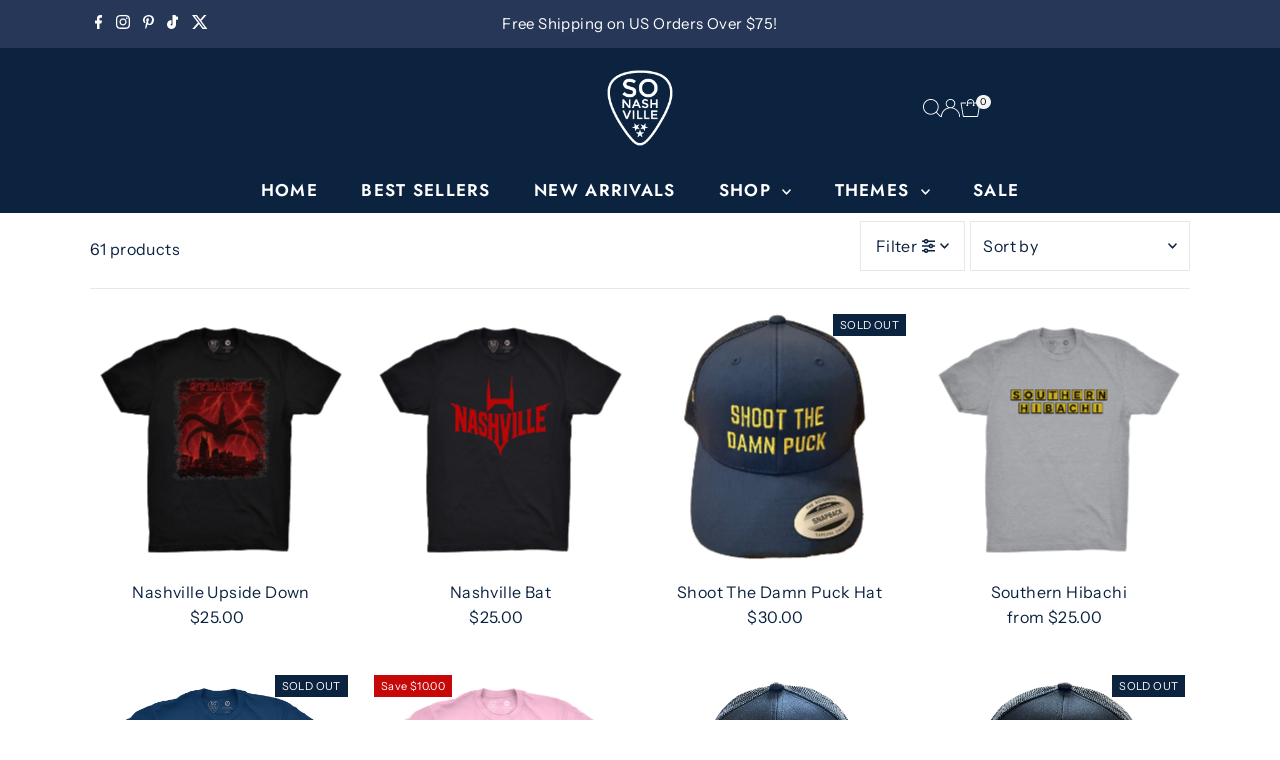

--- FILE ---
content_type: text/html; charset=utf-8
request_url: https://sonashville.com/collections/products
body_size: 55698
content:
<!doctype html>
<html class="no-js" lang="en">
  <head>
    <meta charset="utf-8">
    <meta name="viewport" content="width=device-width,initial-scale=1">

    <!-- Establish early connection to external domains -->
    <link rel="preconnect" href="https://cdn.shopify.com" crossorigin>
    <link rel="preconnect" href="https://fonts.shopify.com" crossorigin>
    <link rel="preconnect" href="https://monorail-edge.shopifysvc.com">
    <link rel="preconnect" href="//ajax.googleapis.com" crossorigin><!-- Preload onDomain stylesheets and script libraries -->
    <link rel="preload" href="//sonashville.com/cdn/shop/t/50/assets/stylesheet.css?v=57813942935398681291767457913" as="style">
    <link rel="preload" href="//sonashville.com/cdn/shop/t/50/assets/vendor-flickity.css?v=1661" as="style">
    <link rel="preload" as="font" href="//sonashville.com/cdn/fonts/instrument_sans/instrumentsans_n4.db86542ae5e1596dbdb28c279ae6c2086c4c5bfa.woff2" type="font/woff2" crossorigin>
    <link rel="preload" as="font" href="//sonashville.com/cdn/fonts/jost/jost_n6.ec1178db7a7515114a2d84e3dd680832b7af8b99.woff2" type="font/woff2" crossorigin>
    <link rel="preload" as="font" href="//sonashville.com/cdn/fonts/jost/jost_n7.921dc18c13fa0b0c94c5e2517ffe06139c3615a3.woff2" type="font/woff2" crossorigin>
    <link rel="preload" href="//sonashville.com/cdn/shop/t/50/assets/eventemitter3.min.js?v=27939738353326123541767457913" as="script">
    <link rel="preload" href="//sonashville.com/cdn/shop/t/50/assets/vendor-video.js?v=112486824910932804751767457913" as="script">
    <link rel="preload" href="//sonashville.com/cdn/shop/t/50/assets/theme.js?v=170321080867918610751767457913" as="script">

    <link rel="shortcut icon" href="//sonashville.com/cdn/shop/files/SoNashBlackLogo.png?crop=center&height=32&v=1684970118&width=32" type="image/png">
    <link rel="canonical" href="https://sonashville.com/collections/products">

    <title>
      All Products
      
      
       &ndash; So Nashville
    </title>
    

    
    
<meta property="og:image" content="http://sonashville.com/cdn/shop/collections/SoNashvilleLogo-NavyGold-site_7709355a-d5fb-4485-8c1b-47823f94c790.jpg?v=1600711232&width=1024">
  <meta property="og:image:secure_url" content="https://sonashville.com/cdn/shop/collections/SoNashvilleLogo-NavyGold-site_7709355a-d5fb-4485-8c1b-47823f94c790.jpg?v=1600711232&width=1024">
  <meta property="og:image:width" content="1000">
  <meta property="og:image:height" content="1000">
<meta property="og:site_name" content="So Nashville">



<meta name="twitter:card" content="summary">


<meta name="twitter:site" content="@">



    <style data-shopify>
:root {
    --main-family: "Instrument Sans", sans-serif;
    --main-weight: 400;
    --main-style: normal;
    --main-spacing: 0.025em;
    --nav-family: Jost, sans-serif;
    --nav-weight: 600;
    --nav-style: normal;
    --nav-spacing: 0.075em;
    --heading-family: Jost, sans-serif;
    --heading-weight: 700;
    --heading-style: normal;
    --heading-spacing: 0.025em;
    --font-size: 16px;
    --font-size-sm: 11px;
    --font-size-reset: 16px;
    --nav-size: 17px;
    --h1-size: 36px;
    --h2-size: 28px;
    --h3-size: 18px;
    --header-wrapper-background: #0c2340;
    --background: #ffffff;
    --background-darken: #f9f9f9;
    --header-link-color: #ffffff;
    --announcement-background: #263758;
    --announcement-text: #ffffff;
    --header-icons: #ffffff;
    --header-icons-hover: #ffffff;
    --cart-count-background: #f5f5f5;
    --cart-count-text: #000000;
    --text-color: #0c2340;
    --link-color: #0c2340;
    --sale-color: #c60808;
    --dotted-color: #e7e7e7;
    --button-color: #0c2340;
    --button-hover: #ffc200;
    --button-text: #ffffff;
    --secondary-button-color: #0c2340;
    --secondary-button-hover: #0c2340;
    --secondary-button-text: #ffffff;
    --direction-color: #0c2340;
    --direction-background: #ffffff;
    --direction-hover: #e7e7e7;
    --footer-background: #0c2340;
    --footer-text: #ffffff;
    --footer-icons-color: #0c2340;
    --footer-input: #ffffff;
    --footer-input-text: #0c2340;
    --footer-button: #ffc200;
    --footer-button-text: #0c2340;
    --nav-color: #ffffff;
    --nav-hover-color: rgba(0,0,0,0);
    --nav-background-color: #0c2340;
    --nav-hover-link-color: #ffc200;
    --nav-border-color: rgba(0,0,0,0);
    --dropdown-background-color: #0c2340;
    --dropdown-link-color: #ffffff;
    --dropdown-link-hover-color: #ffc200;
    --dropdown-min-width: 220px;
    --free-shipping-bg: #f3f3f3;
    --free-shipping-text: #0c2340;
    --error-color: #c60808;
    --error-color-light: #fdd0d0;
    --success-color: #2e8d32;
    --swatch-height: 40px;
    --swatch-width: 44px;
    --tool-tip-width: -20;
    --icon-border-color: #ffffff;
    --select-arrow-bg: url(//sonashville.com/cdn/shop/t/50/assets/select-arrow.png?v=112595941721225094991767457913);
    --keyboard-focus-color: #f3f3f3;
    --keyboard-focus-border-style: dotted;
    --keyboard-focus-border-weight: 1;
    --price-unit-price: #93baeb;
    --color-filter-size: 20px;
    --color-body-text: var(--text-color);
    --color-body: var(--background);
    --color-bg: var(--background);
    --section-margins: 15px;

    --star-active: #ffd450;
    --star-inactive: rgb(233, 241, 251);
    --age-text-color: #262b2c;
    --age-bg-color: #faf4e8;

    --section-caption-space: 15px;

    
      --button-corners: 3px;
    

    --section-background: #ffffff;
    --shopify-accelerated-checkout-inline-alignment: center;

  }
  @media (max-width: 740px) {
    :root {
      --font-size: calc(16px - (16px * 0.15));
      --nav-size: calc(17px - (17px * 0.15));
      --h1-size: calc(36px - (36px * 0.15));
      --h2-size: calc(28px - (28px * 0.15));
      --h3-size: calc(18px - (18px * 0.15));
      --font-size-reset: var(--font-size);
    }
  }
</style>


    <link rel="stylesheet" href="//sonashville.com/cdn/shop/t/50/assets/stylesheet.css?v=57813942935398681291767457913" type="text/css">
    <link rel="stylesheet" href="//sonashville.com/cdn/shop/t/50/assets/vendor-flickity.css?v=1661" type="text/css">

    <style>
      @font-face {
  font-family: "Instrument Sans";
  font-weight: 400;
  font-style: normal;
  font-display: swap;
  src: url("//sonashville.com/cdn/fonts/instrument_sans/instrumentsans_n4.db86542ae5e1596dbdb28c279ae6c2086c4c5bfa.woff2") format("woff2"),
       url("//sonashville.com/cdn/fonts/instrument_sans/instrumentsans_n4.510f1b081e58d08c30978f465518799851ef6d8b.woff") format("woff");
}

      @font-face {
  font-family: Jost;
  font-weight: 600;
  font-style: normal;
  font-display: swap;
  src: url("//sonashville.com/cdn/fonts/jost/jost_n6.ec1178db7a7515114a2d84e3dd680832b7af8b99.woff2") format("woff2"),
       url("//sonashville.com/cdn/fonts/jost/jost_n6.b1178bb6bdd3979fef38e103a3816f6980aeaff9.woff") format("woff");
}

      @font-face {
  font-family: Jost;
  font-weight: 700;
  font-style: normal;
  font-display: swap;
  src: url("//sonashville.com/cdn/fonts/jost/jost_n7.921dc18c13fa0b0c94c5e2517ffe06139c3615a3.woff2") format("woff2"),
       url("//sonashville.com/cdn/fonts/jost/jost_n7.cbfc16c98c1e195f46c536e775e4e959c5f2f22b.woff") format("woff");
}

      @font-face {
  font-family: "Instrument Sans";
  font-weight: 700;
  font-style: normal;
  font-display: swap;
  src: url("//sonashville.com/cdn/fonts/instrument_sans/instrumentsans_n7.e4ad9032e203f9a0977786c356573ced65a7419a.woff2") format("woff2"),
       url("//sonashville.com/cdn/fonts/instrument_sans/instrumentsans_n7.b9e40f166fb7639074ba34738101a9d2990bb41a.woff") format("woff");
}

      @font-face {
  font-family: "Instrument Sans";
  font-weight: 400;
  font-style: italic;
  font-display: swap;
  src: url("//sonashville.com/cdn/fonts/instrument_sans/instrumentsans_i4.028d3c3cd8d085648c808ceb20cd2fd1eb3560e5.woff2") format("woff2"),
       url("//sonashville.com/cdn/fonts/instrument_sans/instrumentsans_i4.7e90d82df8dee29a99237cd19cc529d2206706a2.woff") format("woff");
}

      @font-face {
  font-family: "Instrument Sans";
  font-weight: 700;
  font-style: italic;
  font-display: swap;
  src: url("//sonashville.com/cdn/fonts/instrument_sans/instrumentsans_i7.d6063bb5d8f9cbf96eace9e8801697c54f363c6a.woff2") format("woff2"),
       url("//sonashville.com/cdn/fonts/instrument_sans/instrumentsans_i7.ce33afe63f8198a3ac4261b826b560103542cd36.woff") format("woff");
}

    </style>

    <script src="//sonashville.com/cdn/shopifycloud/storefront/assets/themes_support/shopify_common-5f594365.js" defer="defer"></script>

    <script>window.performance && window.performance.mark && window.performance.mark('shopify.content_for_header.start');</script><meta name="google-site-verification" content="XCrQ0Zmn93hqM5os-rgG-3zTOPH0U5AMxqf_zwCsJBo">
<meta id="shopify-digital-wallet" name="shopify-digital-wallet" content="/18454985/digital_wallets/dialog">
<meta name="shopify-checkout-api-token" content="c4f1fc146aa60d7212ef4214afe4f6d6">
<meta id="in-context-paypal-metadata" data-shop-id="18454985" data-venmo-supported="false" data-environment="production" data-locale="en_US" data-paypal-v4="true" data-currency="USD">
<link rel="alternate" type="application/atom+xml" title="Feed" href="/collections/products.atom" />
<link rel="next" href="/collections/products?page=2">
<link rel="alternate" type="application/json+oembed" href="https://sonashville.com/collections/products.oembed">
<script async="async" src="/checkouts/internal/preloads.js?locale=en-US"></script>
<link rel="preconnect" href="https://shop.app" crossorigin="anonymous">
<script async="async" src="https://shop.app/checkouts/internal/preloads.js?locale=en-US&shop_id=18454985" crossorigin="anonymous"></script>
<script id="apple-pay-shop-capabilities" type="application/json">{"shopId":18454985,"countryCode":"US","currencyCode":"USD","merchantCapabilities":["supports3DS"],"merchantId":"gid:\/\/shopify\/Shop\/18454985","merchantName":"So Nashville","requiredBillingContactFields":["postalAddress","email"],"requiredShippingContactFields":["postalAddress","email"],"shippingType":"shipping","supportedNetworks":["visa","masterCard","amex","discover","elo","jcb"],"total":{"type":"pending","label":"So Nashville","amount":"1.00"},"shopifyPaymentsEnabled":true,"supportsSubscriptions":true}</script>
<script id="shopify-features" type="application/json">{"accessToken":"c4f1fc146aa60d7212ef4214afe4f6d6","betas":["rich-media-storefront-analytics"],"domain":"sonashville.com","predictiveSearch":true,"shopId":18454985,"locale":"en"}</script>
<script>var Shopify = Shopify || {};
Shopify.shop = "fangfingers.myshopify.com";
Shopify.locale = "en";
Shopify.currency = {"active":"USD","rate":"1.0"};
Shopify.country = "US";
Shopify.theme = {"name":"Updated copy of Updated copy of Updated copy of...","id":183715496249,"schema_name":"Testament","schema_version":"15.1.3","theme_store_id":623,"role":"main"};
Shopify.theme.handle = "null";
Shopify.theme.style = {"id":null,"handle":null};
Shopify.cdnHost = "sonashville.com/cdn";
Shopify.routes = Shopify.routes || {};
Shopify.routes.root = "/";</script>
<script type="module">!function(o){(o.Shopify=o.Shopify||{}).modules=!0}(window);</script>
<script>!function(o){function n(){var o=[];function n(){o.push(Array.prototype.slice.apply(arguments))}return n.q=o,n}var t=o.Shopify=o.Shopify||{};t.loadFeatures=n(),t.autoloadFeatures=n()}(window);</script>
<script>
  window.ShopifyPay = window.ShopifyPay || {};
  window.ShopifyPay.apiHost = "shop.app\/pay";
  window.ShopifyPay.redirectState = null;
</script>
<script id="shop-js-analytics" type="application/json">{"pageType":"collection"}</script>
<script defer="defer" async type="module" src="//sonashville.com/cdn/shopifycloud/shop-js/modules/v2/client.init-shop-cart-sync_BN7fPSNr.en.esm.js"></script>
<script defer="defer" async type="module" src="//sonashville.com/cdn/shopifycloud/shop-js/modules/v2/chunk.common_Cbph3Kss.esm.js"></script>
<script defer="defer" async type="module" src="//sonashville.com/cdn/shopifycloud/shop-js/modules/v2/chunk.modal_DKumMAJ1.esm.js"></script>
<script type="module">
  await import("//sonashville.com/cdn/shopifycloud/shop-js/modules/v2/client.init-shop-cart-sync_BN7fPSNr.en.esm.js");
await import("//sonashville.com/cdn/shopifycloud/shop-js/modules/v2/chunk.common_Cbph3Kss.esm.js");
await import("//sonashville.com/cdn/shopifycloud/shop-js/modules/v2/chunk.modal_DKumMAJ1.esm.js");

  window.Shopify.SignInWithShop?.initShopCartSync?.({"fedCMEnabled":true,"windoidEnabled":true});

</script>
<script>
  window.Shopify = window.Shopify || {};
  if (!window.Shopify.featureAssets) window.Shopify.featureAssets = {};
  window.Shopify.featureAssets['shop-js'] = {"shop-cart-sync":["modules/v2/client.shop-cart-sync_CJVUk8Jm.en.esm.js","modules/v2/chunk.common_Cbph3Kss.esm.js","modules/v2/chunk.modal_DKumMAJ1.esm.js"],"init-fed-cm":["modules/v2/client.init-fed-cm_7Fvt41F4.en.esm.js","modules/v2/chunk.common_Cbph3Kss.esm.js","modules/v2/chunk.modal_DKumMAJ1.esm.js"],"init-shop-email-lookup-coordinator":["modules/v2/client.init-shop-email-lookup-coordinator_Cc088_bR.en.esm.js","modules/v2/chunk.common_Cbph3Kss.esm.js","modules/v2/chunk.modal_DKumMAJ1.esm.js"],"init-windoid":["modules/v2/client.init-windoid_hPopwJRj.en.esm.js","modules/v2/chunk.common_Cbph3Kss.esm.js","modules/v2/chunk.modal_DKumMAJ1.esm.js"],"shop-button":["modules/v2/client.shop-button_B0jaPSNF.en.esm.js","modules/v2/chunk.common_Cbph3Kss.esm.js","modules/v2/chunk.modal_DKumMAJ1.esm.js"],"shop-cash-offers":["modules/v2/client.shop-cash-offers_DPIskqss.en.esm.js","modules/v2/chunk.common_Cbph3Kss.esm.js","modules/v2/chunk.modal_DKumMAJ1.esm.js"],"shop-toast-manager":["modules/v2/client.shop-toast-manager_CK7RT69O.en.esm.js","modules/v2/chunk.common_Cbph3Kss.esm.js","modules/v2/chunk.modal_DKumMAJ1.esm.js"],"init-shop-cart-sync":["modules/v2/client.init-shop-cart-sync_BN7fPSNr.en.esm.js","modules/v2/chunk.common_Cbph3Kss.esm.js","modules/v2/chunk.modal_DKumMAJ1.esm.js"],"init-customer-accounts-sign-up":["modules/v2/client.init-customer-accounts-sign-up_CfPf4CXf.en.esm.js","modules/v2/client.shop-login-button_DeIztwXF.en.esm.js","modules/v2/chunk.common_Cbph3Kss.esm.js","modules/v2/chunk.modal_DKumMAJ1.esm.js"],"pay-button":["modules/v2/client.pay-button_CgIwFSYN.en.esm.js","modules/v2/chunk.common_Cbph3Kss.esm.js","modules/v2/chunk.modal_DKumMAJ1.esm.js"],"init-customer-accounts":["modules/v2/client.init-customer-accounts_DQ3x16JI.en.esm.js","modules/v2/client.shop-login-button_DeIztwXF.en.esm.js","modules/v2/chunk.common_Cbph3Kss.esm.js","modules/v2/chunk.modal_DKumMAJ1.esm.js"],"avatar":["modules/v2/client.avatar_BTnouDA3.en.esm.js"],"init-shop-for-new-customer-accounts":["modules/v2/client.init-shop-for-new-customer-accounts_CsZy_esa.en.esm.js","modules/v2/client.shop-login-button_DeIztwXF.en.esm.js","modules/v2/chunk.common_Cbph3Kss.esm.js","modules/v2/chunk.modal_DKumMAJ1.esm.js"],"shop-follow-button":["modules/v2/client.shop-follow-button_BRMJjgGd.en.esm.js","modules/v2/chunk.common_Cbph3Kss.esm.js","modules/v2/chunk.modal_DKumMAJ1.esm.js"],"checkout-modal":["modules/v2/client.checkout-modal_B9Drz_yf.en.esm.js","modules/v2/chunk.common_Cbph3Kss.esm.js","modules/v2/chunk.modal_DKumMAJ1.esm.js"],"shop-login-button":["modules/v2/client.shop-login-button_DeIztwXF.en.esm.js","modules/v2/chunk.common_Cbph3Kss.esm.js","modules/v2/chunk.modal_DKumMAJ1.esm.js"],"lead-capture":["modules/v2/client.lead-capture_DXYzFM3R.en.esm.js","modules/v2/chunk.common_Cbph3Kss.esm.js","modules/v2/chunk.modal_DKumMAJ1.esm.js"],"shop-login":["modules/v2/client.shop-login_CA5pJqmO.en.esm.js","modules/v2/chunk.common_Cbph3Kss.esm.js","modules/v2/chunk.modal_DKumMAJ1.esm.js"],"payment-terms":["modules/v2/client.payment-terms_BxzfvcZJ.en.esm.js","modules/v2/chunk.common_Cbph3Kss.esm.js","modules/v2/chunk.modal_DKumMAJ1.esm.js"]};
</script>
<script>(function() {
  var isLoaded = false;
  function asyncLoad() {
    if (isLoaded) return;
    isLoaded = true;
    var urls = ["\/\/cdn.shopify.com\/proxy\/d0613bc56bbd73e377646e8567fe96de2f6fd4087bb39420324710292e6e764c\/bingshoppingtool-t2app-prod.trafficmanager.net\/uet\/tracking_script?shop=fangfingers.myshopify.com\u0026sp-cache-control=cHVibGljLCBtYXgtYWdlPTkwMA","\/\/www.powr.io\/powr.js?powr-token=fangfingers.myshopify.com\u0026external-type=shopify\u0026shop=fangfingers.myshopify.com","https:\/\/d23dclunsivw3h.cloudfront.net\/redirect-app.js?shop=fangfingers.myshopify.com","https:\/\/size-guides.esc-apps-cdn.com\/1739186574-app.fangfingers.myshopify.com.js?shop=fangfingers.myshopify.com"];
    for (var i = 0; i < urls.length; i++) {
      var s = document.createElement('script');
      s.type = 'text/javascript';
      s.async = true;
      s.src = urls[i];
      var x = document.getElementsByTagName('script')[0];
      x.parentNode.insertBefore(s, x);
    }
  };
  if(window.attachEvent) {
    window.attachEvent('onload', asyncLoad);
  } else {
    window.addEventListener('load', asyncLoad, false);
  }
})();</script>
<script id="__st">var __st={"a":18454985,"offset":-21600,"reqid":"17afbe01-bae3-4446-a5aa-2151552a2df5-1769816405","pageurl":"sonashville.com\/collections\/products","u":"49978f29cfeb","p":"collection","rtyp":"collection","rid":378171270};</script>
<script>window.ShopifyPaypalV4VisibilityTracking = true;</script>
<script id="captcha-bootstrap">!function(){'use strict';const t='contact',e='account',n='new_comment',o=[[t,t],['blogs',n],['comments',n],[t,'customer']],c=[[e,'customer_login'],[e,'guest_login'],[e,'recover_customer_password'],[e,'create_customer']],r=t=>t.map((([t,e])=>`form[action*='/${t}']:not([data-nocaptcha='true']) input[name='form_type'][value='${e}']`)).join(','),a=t=>()=>t?[...document.querySelectorAll(t)].map((t=>t.form)):[];function s(){const t=[...o],e=r(t);return a(e)}const i='password',u='form_key',d=['recaptcha-v3-token','g-recaptcha-response','h-captcha-response',i],f=()=>{try{return window.sessionStorage}catch{return}},m='__shopify_v',_=t=>t.elements[u];function p(t,e,n=!1){try{const o=window.sessionStorage,c=JSON.parse(o.getItem(e)),{data:r}=function(t){const{data:e,action:n}=t;return t[m]||n?{data:e,action:n}:{data:t,action:n}}(c);for(const[e,n]of Object.entries(r))t.elements[e]&&(t.elements[e].value=n);n&&o.removeItem(e)}catch(o){console.error('form repopulation failed',{error:o})}}const l='form_type',E='cptcha';function T(t){t.dataset[E]=!0}const w=window,h=w.document,L='Shopify',v='ce_forms',y='captcha';let A=!1;((t,e)=>{const n=(g='f06e6c50-85a8-45c8-87d0-21a2b65856fe',I='https://cdn.shopify.com/shopifycloud/storefront-forms-hcaptcha/ce_storefront_forms_captcha_hcaptcha.v1.5.2.iife.js',D={infoText:'Protected by hCaptcha',privacyText:'Privacy',termsText:'Terms'},(t,e,n)=>{const o=w[L][v],c=o.bindForm;if(c)return c(t,g,e,D).then(n);var r;o.q.push([[t,g,e,D],n]),r=I,A||(h.body.append(Object.assign(h.createElement('script'),{id:'captcha-provider',async:!0,src:r})),A=!0)});var g,I,D;w[L]=w[L]||{},w[L][v]=w[L][v]||{},w[L][v].q=[],w[L][y]=w[L][y]||{},w[L][y].protect=function(t,e){n(t,void 0,e),T(t)},Object.freeze(w[L][y]),function(t,e,n,w,h,L){const[v,y,A,g]=function(t,e,n){const i=e?o:[],u=t?c:[],d=[...i,...u],f=r(d),m=r(i),_=r(d.filter((([t,e])=>n.includes(e))));return[a(f),a(m),a(_),s()]}(w,h,L),I=t=>{const e=t.target;return e instanceof HTMLFormElement?e:e&&e.form},D=t=>v().includes(t);t.addEventListener('submit',(t=>{const e=I(t);if(!e)return;const n=D(e)&&!e.dataset.hcaptchaBound&&!e.dataset.recaptchaBound,o=_(e),c=g().includes(e)&&(!o||!o.value);(n||c)&&t.preventDefault(),c&&!n&&(function(t){try{if(!f())return;!function(t){const e=f();if(!e)return;const n=_(t);if(!n)return;const o=n.value;o&&e.removeItem(o)}(t);const e=Array.from(Array(32),(()=>Math.random().toString(36)[2])).join('');!function(t,e){_(t)||t.append(Object.assign(document.createElement('input'),{type:'hidden',name:u})),t.elements[u].value=e}(t,e),function(t,e){const n=f();if(!n)return;const o=[...t.querySelectorAll(`input[type='${i}']`)].map((({name:t})=>t)),c=[...d,...o],r={};for(const[a,s]of new FormData(t).entries())c.includes(a)||(r[a]=s);n.setItem(e,JSON.stringify({[m]:1,action:t.action,data:r}))}(t,e)}catch(e){console.error('failed to persist form',e)}}(e),e.submit())}));const S=(t,e)=>{t&&!t.dataset[E]&&(n(t,e.some((e=>e===t))),T(t))};for(const o of['focusin','change'])t.addEventListener(o,(t=>{const e=I(t);D(e)&&S(e,y())}));const B=e.get('form_key'),M=e.get(l),P=B&&M;t.addEventListener('DOMContentLoaded',(()=>{const t=y();if(P)for(const e of t)e.elements[l].value===M&&p(e,B);[...new Set([...A(),...v().filter((t=>'true'===t.dataset.shopifyCaptcha))])].forEach((e=>S(e,t)))}))}(h,new URLSearchParams(w.location.search),n,t,e,['guest_login'])})(!0,!0)}();</script>
<script integrity="sha256-4kQ18oKyAcykRKYeNunJcIwy7WH5gtpwJnB7kiuLZ1E=" data-source-attribution="shopify.loadfeatures" defer="defer" src="//sonashville.com/cdn/shopifycloud/storefront/assets/storefront/load_feature-a0a9edcb.js" crossorigin="anonymous"></script>
<script crossorigin="anonymous" defer="defer" src="//sonashville.com/cdn/shopifycloud/storefront/assets/shopify_pay/storefront-65b4c6d7.js?v=20250812"></script>
<script data-source-attribution="shopify.dynamic_checkout.dynamic.init">var Shopify=Shopify||{};Shopify.PaymentButton=Shopify.PaymentButton||{isStorefrontPortableWallets:!0,init:function(){window.Shopify.PaymentButton.init=function(){};var t=document.createElement("script");t.src="https://sonashville.com/cdn/shopifycloud/portable-wallets/latest/portable-wallets.en.js",t.type="module",document.head.appendChild(t)}};
</script>
<script data-source-attribution="shopify.dynamic_checkout.buyer_consent">
  function portableWalletsHideBuyerConsent(e){var t=document.getElementById("shopify-buyer-consent"),n=document.getElementById("shopify-subscription-policy-button");t&&n&&(t.classList.add("hidden"),t.setAttribute("aria-hidden","true"),n.removeEventListener("click",e))}function portableWalletsShowBuyerConsent(e){var t=document.getElementById("shopify-buyer-consent"),n=document.getElementById("shopify-subscription-policy-button");t&&n&&(t.classList.remove("hidden"),t.removeAttribute("aria-hidden"),n.addEventListener("click",e))}window.Shopify?.PaymentButton&&(window.Shopify.PaymentButton.hideBuyerConsent=portableWalletsHideBuyerConsent,window.Shopify.PaymentButton.showBuyerConsent=portableWalletsShowBuyerConsent);
</script>
<script data-source-attribution="shopify.dynamic_checkout.cart.bootstrap">document.addEventListener("DOMContentLoaded",(function(){function t(){return document.querySelector("shopify-accelerated-checkout-cart, shopify-accelerated-checkout")}if(t())Shopify.PaymentButton.init();else{new MutationObserver((function(e,n){t()&&(Shopify.PaymentButton.init(),n.disconnect())})).observe(document.body,{childList:!0,subtree:!0})}}));
</script>
<link id="shopify-accelerated-checkout-styles" rel="stylesheet" media="screen" href="https://sonashville.com/cdn/shopifycloud/portable-wallets/latest/accelerated-checkout-backwards-compat.css" crossorigin="anonymous">
<style id="shopify-accelerated-checkout-cart">
        #shopify-buyer-consent {
  margin-top: 1em;
  display: inline-block;
  width: 100%;
}

#shopify-buyer-consent.hidden {
  display: none;
}

#shopify-subscription-policy-button {
  background: none;
  border: none;
  padding: 0;
  text-decoration: underline;
  font-size: inherit;
  cursor: pointer;
}

#shopify-subscription-policy-button::before {
  box-shadow: none;
}

      </style>

<script>window.performance && window.performance.mark && window.performance.mark('shopify.content_for_header.end');</script>
  <!-- BEGIN app block: shopify://apps/judge-me-reviews/blocks/judgeme_core/61ccd3b1-a9f2-4160-9fe9-4fec8413e5d8 --><!-- Start of Judge.me Core -->






<link rel="dns-prefetch" href="https://cdnwidget.judge.me">
<link rel="dns-prefetch" href="https://cdn.judge.me">
<link rel="dns-prefetch" href="https://cdn1.judge.me">
<link rel="dns-prefetch" href="https://api.judge.me">

<script data-cfasync='false' class='jdgm-settings-script'>window.jdgmSettings={"pagination":5,"disable_web_reviews":false,"badge_no_review_text":"No reviews","badge_n_reviews_text":"{{ n }} review/reviews","badge_star_color":"#FFC200","hide_badge_preview_if_no_reviews":true,"badge_hide_text":false,"enforce_center_preview_badge":false,"widget_title":"Customer Reviews","widget_open_form_text":"Write a review","widget_close_form_text":"Cancel review","widget_refresh_page_text":"Refresh page","widget_summary_text":"Based on {{ number_of_reviews }} review/reviews","widget_no_review_text":"Be the first to write a review","widget_name_field_text":"Display name","widget_verified_name_field_text":"Verified Name (public)","widget_name_placeholder_text":"Display name","widget_required_field_error_text":"This field is required.","widget_email_field_text":"Email address","widget_verified_email_field_text":"Verified Email (private, can not be edited)","widget_email_placeholder_text":"Your email address","widget_email_field_error_text":"Please enter a valid email address.","widget_rating_field_text":"Rating","widget_review_title_field_text":"Review Title","widget_review_title_placeholder_text":"Give your review a title","widget_review_body_field_text":"Review content","widget_review_body_placeholder_text":"Start writing here...","widget_pictures_field_text":"Picture/Video (optional)","widget_submit_review_text":"Submit Review","widget_submit_verified_review_text":"Submit Verified Review","widget_submit_success_msg_with_auto_publish":"Thank you! Please refresh the page in a few moments to see your review. You can remove or edit your review by logging into \u003ca href='https://judge.me/login' target='_blank' rel='nofollow noopener'\u003eJudge.me\u003c/a\u003e","widget_submit_success_msg_no_auto_publish":"Thank you! Your review will be published as soon as it is approved by the shop admin. You can remove or edit your review by logging into \u003ca href='https://judge.me/login' target='_blank' rel='nofollow noopener'\u003eJudge.me\u003c/a\u003e","widget_show_default_reviews_out_of_total_text":"Showing {{ n_reviews_shown }} out of {{ n_reviews }} reviews.","widget_show_all_link_text":"Show all","widget_show_less_link_text":"Show less","widget_author_said_text":"{{ reviewer_name }} said:","widget_days_text":"{{ n }} days ago","widget_weeks_text":"{{ n }} week/weeks ago","widget_months_text":"{{ n }} month/months ago","widget_years_text":"{{ n }} year/years ago","widget_yesterday_text":"Yesterday","widget_today_text":"Today","widget_replied_text":"\u003e\u003e {{ shop_name }} replied:","widget_read_more_text":"Read more","widget_reviewer_name_as_initial":"","widget_rating_filter_color":"#fbcd0a","widget_rating_filter_see_all_text":"See all reviews","widget_sorting_most_recent_text":"Most Recent","widget_sorting_highest_rating_text":"Highest Rating","widget_sorting_lowest_rating_text":"Lowest Rating","widget_sorting_with_pictures_text":"Only Pictures","widget_sorting_most_helpful_text":"Most Helpful","widget_open_question_form_text":"Ask a question","widget_reviews_subtab_text":"Reviews","widget_questions_subtab_text":"Questions","widget_question_label_text":"Question","widget_answer_label_text":"Answer","widget_question_placeholder_text":"Write your question here","widget_submit_question_text":"Submit Question","widget_question_submit_success_text":"Thank you for your question! We will notify you once it gets answered.","widget_star_color":"#FFC200","verified_badge_text":"Verified","verified_badge_bg_color":"","verified_badge_text_color":"","verified_badge_placement":"left-of-reviewer-name","widget_review_max_height":"","widget_hide_border":false,"widget_social_share":false,"widget_thumb":false,"widget_review_location_show":false,"widget_location_format":"","all_reviews_include_out_of_store_products":true,"all_reviews_out_of_store_text":"(out of store)","all_reviews_pagination":100,"all_reviews_product_name_prefix_text":"about","enable_review_pictures":true,"enable_question_anwser":false,"widget_theme":"default","review_date_format":"mm/dd/yyyy","default_sort_method":"most-recent","widget_product_reviews_subtab_text":"Product Reviews","widget_shop_reviews_subtab_text":"Shop Reviews","widget_other_products_reviews_text":"Reviews for other products","widget_store_reviews_subtab_text":"Store reviews","widget_no_store_reviews_text":"This store hasn't received any reviews yet","widget_web_restriction_product_reviews_text":"This product hasn't received any reviews yet","widget_no_items_text":"No items found","widget_show_more_text":"Show more","widget_write_a_store_review_text":"Write a Store Review","widget_other_languages_heading":"Reviews in Other Languages","widget_translate_review_text":"Translate review to {{ language }}","widget_translating_review_text":"Translating...","widget_show_original_translation_text":"Show original ({{ language }})","widget_translate_review_failed_text":"Review couldn't be translated.","widget_translate_review_retry_text":"Retry","widget_translate_review_try_again_later_text":"Try again later","show_product_url_for_grouped_product":false,"widget_sorting_pictures_first_text":"Pictures First","show_pictures_on_all_rev_page_mobile":false,"show_pictures_on_all_rev_page_desktop":false,"floating_tab_hide_mobile_install_preference":false,"floating_tab_button_name":"★ Reviews","floating_tab_title":"Let customers speak for us","floating_tab_button_color":"","floating_tab_button_background_color":"","floating_tab_url":"","floating_tab_url_enabled":false,"floating_tab_tab_style":"text","all_reviews_text_badge_text":"Customers rate us {{ shop.metafields.judgeme.all_reviews_rating | round: 1 }}/5 based on {{ shop.metafields.judgeme.all_reviews_count }} reviews.","all_reviews_text_badge_text_branded_style":"{{ shop.metafields.judgeme.all_reviews_rating | round: 1 }} out of 5 stars based on {{ shop.metafields.judgeme.all_reviews_count }} reviews","is_all_reviews_text_badge_a_link":false,"show_stars_for_all_reviews_text_badge":false,"all_reviews_text_badge_url":"","all_reviews_text_style":"text","all_reviews_text_color_style":"judgeme_brand_color","all_reviews_text_color":"#108474","all_reviews_text_show_jm_brand":true,"featured_carousel_show_header":true,"featured_carousel_title":"Let customers speak for us","testimonials_carousel_title":"Customers are saying","videos_carousel_title":"Real customer stories","cards_carousel_title":"Customers are saying","featured_carousel_count_text":"from {{ n }} reviews","featured_carousel_add_link_to_all_reviews_page":false,"featured_carousel_url":"","featured_carousel_show_images":true,"featured_carousel_autoslide_interval":5,"featured_carousel_arrows_on_the_sides":false,"featured_carousel_height":250,"featured_carousel_width":80,"featured_carousel_image_size":0,"featured_carousel_image_height":250,"featured_carousel_arrow_color":"#eeeeee","verified_count_badge_style":"vintage","verified_count_badge_orientation":"horizontal","verified_count_badge_color_style":"judgeme_brand_color","verified_count_badge_color":"#108474","is_verified_count_badge_a_link":false,"verified_count_badge_url":"","verified_count_badge_show_jm_brand":true,"widget_rating_preset_default":5,"widget_first_sub_tab":"product-reviews","widget_show_histogram":true,"widget_histogram_use_custom_color":false,"widget_pagination_use_custom_color":false,"widget_star_use_custom_color":true,"widget_verified_badge_use_custom_color":false,"widget_write_review_use_custom_color":false,"picture_reminder_submit_button":"Upload Pictures","enable_review_videos":false,"mute_video_by_default":false,"widget_sorting_videos_first_text":"Videos First","widget_review_pending_text":"Pending","featured_carousel_items_for_large_screen":3,"social_share_options_order":"Facebook,Twitter","remove_microdata_snippet":true,"disable_json_ld":false,"enable_json_ld_products":false,"preview_badge_show_question_text":false,"preview_badge_no_question_text":"No questions","preview_badge_n_question_text":"{{ number_of_questions }} question/questions","qa_badge_show_icon":false,"qa_badge_position":"same-row","remove_judgeme_branding":false,"widget_add_search_bar":false,"widget_search_bar_placeholder":"Search","widget_sorting_verified_only_text":"Verified only","featured_carousel_theme":"default","featured_carousel_show_rating":true,"featured_carousel_show_title":true,"featured_carousel_show_body":true,"featured_carousel_show_date":false,"featured_carousel_show_reviewer":true,"featured_carousel_show_product":false,"featured_carousel_header_background_color":"#108474","featured_carousel_header_text_color":"#ffffff","featured_carousel_name_product_separator":"reviewed","featured_carousel_full_star_background":"#108474","featured_carousel_empty_star_background":"#dadada","featured_carousel_vertical_theme_background":"#f9fafb","featured_carousel_verified_badge_enable":true,"featured_carousel_verified_badge_color":"#108474","featured_carousel_border_style":"round","featured_carousel_review_line_length_limit":3,"featured_carousel_more_reviews_button_text":"Read more reviews","featured_carousel_view_product_button_text":"View product","all_reviews_page_load_reviews_on":"scroll","all_reviews_page_load_more_text":"Load More Reviews","disable_fb_tab_reviews":false,"enable_ajax_cdn_cache":false,"widget_advanced_speed_features":5,"widget_public_name_text":"displayed publicly like","default_reviewer_name":"John Smith","default_reviewer_name_has_non_latin":true,"widget_reviewer_anonymous":"Anonymous","medals_widget_title":"Judge.me Review Medals","medals_widget_background_color":"#f9fafb","medals_widget_position":"footer_all_pages","medals_widget_border_color":"#f9fafb","medals_widget_verified_text_position":"left","medals_widget_use_monochromatic_version":false,"medals_widget_elements_color":"#108474","show_reviewer_avatar":true,"widget_invalid_yt_video_url_error_text":"Not a YouTube video URL","widget_max_length_field_error_text":"Please enter no more than {0} characters.","widget_show_country_flag":false,"widget_show_collected_via_shop_app":true,"widget_verified_by_shop_badge_style":"light","widget_verified_by_shop_text":"Verified by Shop","widget_show_photo_gallery":false,"widget_load_with_code_splitting":true,"widget_ugc_install_preference":false,"widget_ugc_title":"Made by us, Shared by you","widget_ugc_subtitle":"Tag us to see your picture featured in our page","widget_ugc_arrows_color":"#ffffff","widget_ugc_primary_button_text":"Buy Now","widget_ugc_primary_button_background_color":"#108474","widget_ugc_primary_button_text_color":"#ffffff","widget_ugc_primary_button_border_width":"0","widget_ugc_primary_button_border_style":"none","widget_ugc_primary_button_border_color":"#108474","widget_ugc_primary_button_border_radius":"25","widget_ugc_secondary_button_text":"Load More","widget_ugc_secondary_button_background_color":"#ffffff","widget_ugc_secondary_button_text_color":"#108474","widget_ugc_secondary_button_border_width":"2","widget_ugc_secondary_button_border_style":"solid","widget_ugc_secondary_button_border_color":"#108474","widget_ugc_secondary_button_border_radius":"25","widget_ugc_reviews_button_text":"View Reviews","widget_ugc_reviews_button_background_color":"#ffffff","widget_ugc_reviews_button_text_color":"#108474","widget_ugc_reviews_button_border_width":"2","widget_ugc_reviews_button_border_style":"solid","widget_ugc_reviews_button_border_color":"#108474","widget_ugc_reviews_button_border_radius":"25","widget_ugc_reviews_button_link_to":"judgeme-reviews-page","widget_ugc_show_post_date":true,"widget_ugc_max_width":"800","widget_rating_metafield_value_type":true,"widget_primary_color":"#263758","widget_enable_secondary_color":false,"widget_secondary_color":"#edf5f5","widget_summary_average_rating_text":"{{ average_rating }} out of 5","widget_media_grid_title":"Customer photos \u0026 videos","widget_media_grid_see_more_text":"See more","widget_round_style":false,"widget_show_product_medals":true,"widget_verified_by_judgeme_text":"Verified by Judge.me","widget_show_store_medals":true,"widget_verified_by_judgeme_text_in_store_medals":"Verified by Judge.me","widget_media_field_exceed_quantity_message":"Sorry, we can only accept {{ max_media }} for one review.","widget_media_field_exceed_limit_message":"{{ file_name }} is too large, please select a {{ media_type }} less than {{ size_limit }}MB.","widget_review_submitted_text":"Review Submitted!","widget_question_submitted_text":"Question Submitted!","widget_close_form_text_question":"Cancel","widget_write_your_answer_here_text":"Write your answer here","widget_enabled_branded_link":true,"widget_show_collected_by_judgeme":true,"widget_reviewer_name_color":"","widget_write_review_text_color":"","widget_write_review_bg_color":"","widget_collected_by_judgeme_text":"collected by Judge.me","widget_pagination_type":"standard","widget_load_more_text":"Load More","widget_load_more_color":"#108474","widget_full_review_text":"Full Review","widget_read_more_reviews_text":"Read More Reviews","widget_read_questions_text":"Read Questions","widget_questions_and_answers_text":"Questions \u0026 Answers","widget_verified_by_text":"Verified by","widget_verified_text":"Verified","widget_number_of_reviews_text":"{{ number_of_reviews }} reviews","widget_back_button_text":"Back","widget_next_button_text":"Next","widget_custom_forms_filter_button":"Filters","custom_forms_style":"vertical","widget_show_review_information":false,"how_reviews_are_collected":"How reviews are collected?","widget_show_review_keywords":false,"widget_gdpr_statement":"How we use your data: We'll only contact you about the review you left, and only if necessary. By submitting your review, you agree to Judge.me's \u003ca href='https://judge.me/terms' target='_blank' rel='nofollow noopener'\u003eterms\u003c/a\u003e, \u003ca href='https://judge.me/privacy' target='_blank' rel='nofollow noopener'\u003eprivacy\u003c/a\u003e and \u003ca href='https://judge.me/content-policy' target='_blank' rel='nofollow noopener'\u003econtent\u003c/a\u003e policies.","widget_multilingual_sorting_enabled":false,"widget_translate_review_content_enabled":false,"widget_translate_review_content_method":"manual","popup_widget_review_selection":"automatically_with_pictures","popup_widget_round_border_style":true,"popup_widget_show_title":true,"popup_widget_show_body":true,"popup_widget_show_reviewer":false,"popup_widget_show_product":true,"popup_widget_show_pictures":true,"popup_widget_use_review_picture":true,"popup_widget_show_on_home_page":true,"popup_widget_show_on_product_page":true,"popup_widget_show_on_collection_page":true,"popup_widget_show_on_cart_page":true,"popup_widget_position":"bottom_left","popup_widget_first_review_delay":5,"popup_widget_duration":5,"popup_widget_interval":5,"popup_widget_review_count":5,"popup_widget_hide_on_mobile":true,"review_snippet_widget_round_border_style":true,"review_snippet_widget_card_color":"#FFFFFF","review_snippet_widget_slider_arrows_background_color":"#FFFFFF","review_snippet_widget_slider_arrows_color":"#000000","review_snippet_widget_star_color":"#108474","show_product_variant":false,"all_reviews_product_variant_label_text":"Variant: ","widget_show_verified_branding":true,"widget_ai_summary_title":"Customers say","widget_ai_summary_disclaimer":"AI-powered review summary based on recent customer reviews","widget_show_ai_summary":false,"widget_show_ai_summary_bg":false,"widget_show_review_title_input":true,"redirect_reviewers_invited_via_email":"review_widget","request_store_review_after_product_review":false,"request_review_other_products_in_order":false,"review_form_color_scheme":"default","review_form_corner_style":"square","review_form_star_color":{},"review_form_text_color":"#333333","review_form_background_color":"#ffffff","review_form_field_background_color":"#fafafa","review_form_button_color":{},"review_form_button_text_color":"#ffffff","review_form_modal_overlay_color":"#000000","review_content_screen_title_text":"How would you rate this product?","review_content_introduction_text":"We would love it if you would share a bit about your experience.","store_review_form_title_text":"How would you rate this store?","store_review_form_introduction_text":"We would love it if you would share a bit about your experience.","show_review_guidance_text":true,"one_star_review_guidance_text":"Poor","five_star_review_guidance_text":"Great","customer_information_screen_title_text":"About you","customer_information_introduction_text":"Please tell us more about you.","custom_questions_screen_title_text":"Your experience in more detail","custom_questions_introduction_text":"Here are a few questions to help us understand more about your experience.","review_submitted_screen_title_text":"Thanks for your review!","review_submitted_screen_thank_you_text":"We are processing it and it will appear on the store soon.","review_submitted_screen_email_verification_text":"Please confirm your email by clicking the link we just sent you. This helps us keep reviews authentic.","review_submitted_request_store_review_text":"Would you like to share your experience of shopping with us?","review_submitted_review_other_products_text":"Would you like to review these products?","store_review_screen_title_text":"Would you like to share your experience of shopping with us?","store_review_introduction_text":"We value your feedback and use it to improve. Please share any thoughts or suggestions you have.","reviewer_media_screen_title_picture_text":"Share a picture","reviewer_media_introduction_picture_text":"Upload a photo to support your review.","reviewer_media_screen_title_video_text":"Share a video","reviewer_media_introduction_video_text":"Upload a video to support your review.","reviewer_media_screen_title_picture_or_video_text":"Share a picture or video","reviewer_media_introduction_picture_or_video_text":"Upload a photo or video to support your review.","reviewer_media_youtube_url_text":"Paste your Youtube URL here","advanced_settings_next_step_button_text":"Next","advanced_settings_close_review_button_text":"Close","modal_write_review_flow":false,"write_review_flow_required_text":"Required","write_review_flow_privacy_message_text":"We respect your privacy.","write_review_flow_anonymous_text":"Post review as anonymous","write_review_flow_visibility_text":"This won't be visible to other customers.","write_review_flow_multiple_selection_help_text":"Select as many as you like","write_review_flow_single_selection_help_text":"Select one option","write_review_flow_required_field_error_text":"This field is required","write_review_flow_invalid_email_error_text":"Please enter a valid email address","write_review_flow_max_length_error_text":"Max. {{ max_length }} characters.","write_review_flow_media_upload_text":"\u003cb\u003eClick to upload\u003c/b\u003e or drag and drop","write_review_flow_gdpr_statement":"We'll only contact you about your review if necessary. By submitting your review, you agree to our \u003ca href='https://judge.me/terms' target='_blank' rel='nofollow noopener'\u003eterms and conditions\u003c/a\u003e and \u003ca href='https://judge.me/privacy' target='_blank' rel='nofollow noopener'\u003eprivacy policy\u003c/a\u003e.","rating_only_reviews_enabled":false,"show_negative_reviews_help_screen":false,"new_review_flow_help_screen_rating_threshold":3,"negative_review_resolution_screen_title_text":"Tell us more","negative_review_resolution_text":"Your experience matters to us. If there were issues with your purchase, we're here to help. Feel free to reach out to us, we'd love the opportunity to make things right.","negative_review_resolution_button_text":"Contact us","negative_review_resolution_proceed_with_review_text":"Leave a review","negative_review_resolution_subject":"Issue with purchase from {{ shop_name }}.{{ order_name }}","preview_badge_collection_page_install_status":false,"widget_review_custom_css":"","preview_badge_custom_css":"","preview_badge_stars_count":"5-stars","featured_carousel_custom_css":"","floating_tab_custom_css":"","all_reviews_widget_custom_css":"","medals_widget_custom_css":"","verified_badge_custom_css":"","all_reviews_text_custom_css":"","transparency_badges_collected_via_store_invite":false,"transparency_badges_from_another_provider":false,"transparency_badges_collected_from_store_visitor":false,"transparency_badges_collected_by_verified_review_provider":false,"transparency_badges_earned_reward":false,"transparency_badges_collected_via_store_invite_text":"Review collected via store invitation","transparency_badges_from_another_provider_text":"Review collected from another provider","transparency_badges_collected_from_store_visitor_text":"Review collected from a store visitor","transparency_badges_written_in_google_text":"Review written in Google","transparency_badges_written_in_etsy_text":"Review written in Etsy","transparency_badges_written_in_shop_app_text":"Review written in Shop App","transparency_badges_earned_reward_text":"Review earned a reward for future purchase","product_review_widget_per_page":10,"widget_store_review_label_text":"Review about the store","checkout_comment_extension_title_on_product_page":"Customer Comments","checkout_comment_extension_num_latest_comment_show":5,"checkout_comment_extension_format":"name_and_timestamp","checkout_comment_customer_name":"last_initial","checkout_comment_comment_notification":true,"preview_badge_collection_page_install_preference":true,"preview_badge_home_page_install_preference":false,"preview_badge_product_page_install_preference":true,"review_widget_install_preference":"","review_carousel_install_preference":false,"floating_reviews_tab_install_preference":"none","verified_reviews_count_badge_install_preference":false,"all_reviews_text_install_preference":false,"review_widget_best_location":true,"judgeme_medals_install_preference":false,"review_widget_revamp_enabled":false,"review_widget_qna_enabled":false,"review_widget_header_theme":"minimal","review_widget_widget_title_enabled":true,"review_widget_header_text_size":"medium","review_widget_header_text_weight":"regular","review_widget_average_rating_style":"compact","review_widget_bar_chart_enabled":true,"review_widget_bar_chart_type":"numbers","review_widget_bar_chart_style":"standard","review_widget_expanded_media_gallery_enabled":false,"review_widget_reviews_section_theme":"standard","review_widget_image_style":"thumbnails","review_widget_review_image_ratio":"square","review_widget_stars_size":"medium","review_widget_verified_badge":"standard_text","review_widget_review_title_text_size":"medium","review_widget_review_text_size":"medium","review_widget_review_text_length":"medium","review_widget_number_of_columns_desktop":3,"review_widget_carousel_transition_speed":5,"review_widget_custom_questions_answers_display":"always","review_widget_button_text_color":"#FFFFFF","review_widget_text_color":"#000000","review_widget_lighter_text_color":"#7B7B7B","review_widget_corner_styling":"soft","review_widget_review_word_singular":"review","review_widget_review_word_plural":"reviews","review_widget_voting_label":"Helpful?","review_widget_shop_reply_label":"Reply from {{ shop_name }}:","review_widget_filters_title":"Filters","qna_widget_question_word_singular":"Question","qna_widget_question_word_plural":"Questions","qna_widget_answer_reply_label":"Answer from {{ answerer_name }}:","qna_content_screen_title_text":"Ask a question about this product","qna_widget_question_required_field_error_text":"Please enter your question.","qna_widget_flow_gdpr_statement":"We'll only contact you about your question if necessary. By submitting your question, you agree to our \u003ca href='https://judge.me/terms' target='_blank' rel='nofollow noopener'\u003eterms and conditions\u003c/a\u003e and \u003ca href='https://judge.me/privacy' target='_blank' rel='nofollow noopener'\u003eprivacy policy\u003c/a\u003e.","qna_widget_question_submitted_text":"Thanks for your question!","qna_widget_close_form_text_question":"Close","qna_widget_question_submit_success_text":"We’ll notify you by email when your question is answered.","all_reviews_widget_v2025_enabled":false,"all_reviews_widget_v2025_header_theme":"default","all_reviews_widget_v2025_widget_title_enabled":true,"all_reviews_widget_v2025_header_text_size":"medium","all_reviews_widget_v2025_header_text_weight":"regular","all_reviews_widget_v2025_average_rating_style":"compact","all_reviews_widget_v2025_bar_chart_enabled":true,"all_reviews_widget_v2025_bar_chart_type":"numbers","all_reviews_widget_v2025_bar_chart_style":"standard","all_reviews_widget_v2025_expanded_media_gallery_enabled":false,"all_reviews_widget_v2025_show_store_medals":true,"all_reviews_widget_v2025_show_photo_gallery":true,"all_reviews_widget_v2025_show_review_keywords":false,"all_reviews_widget_v2025_show_ai_summary":false,"all_reviews_widget_v2025_show_ai_summary_bg":false,"all_reviews_widget_v2025_add_search_bar":false,"all_reviews_widget_v2025_default_sort_method":"most-recent","all_reviews_widget_v2025_reviews_per_page":10,"all_reviews_widget_v2025_reviews_section_theme":"default","all_reviews_widget_v2025_image_style":"thumbnails","all_reviews_widget_v2025_review_image_ratio":"square","all_reviews_widget_v2025_stars_size":"medium","all_reviews_widget_v2025_verified_badge":"bold_badge","all_reviews_widget_v2025_review_title_text_size":"medium","all_reviews_widget_v2025_review_text_size":"medium","all_reviews_widget_v2025_review_text_length":"medium","all_reviews_widget_v2025_number_of_columns_desktop":3,"all_reviews_widget_v2025_carousel_transition_speed":5,"all_reviews_widget_v2025_custom_questions_answers_display":"always","all_reviews_widget_v2025_show_product_variant":false,"all_reviews_widget_v2025_show_reviewer_avatar":true,"all_reviews_widget_v2025_reviewer_name_as_initial":"","all_reviews_widget_v2025_review_location_show":false,"all_reviews_widget_v2025_location_format":"","all_reviews_widget_v2025_show_country_flag":false,"all_reviews_widget_v2025_verified_by_shop_badge_style":"light","all_reviews_widget_v2025_social_share":false,"all_reviews_widget_v2025_social_share_options_order":"Facebook,Twitter,LinkedIn,Pinterest","all_reviews_widget_v2025_pagination_type":"standard","all_reviews_widget_v2025_button_text_color":"#FFFFFF","all_reviews_widget_v2025_text_color":"#000000","all_reviews_widget_v2025_lighter_text_color":"#7B7B7B","all_reviews_widget_v2025_corner_styling":"soft","all_reviews_widget_v2025_title":"Customer reviews","all_reviews_widget_v2025_ai_summary_title":"Customers say about this store","all_reviews_widget_v2025_no_review_text":"Be the first to write a review","platform":"shopify","branding_url":"https://app.judge.me/reviews/stores/sonashville.com","branding_text":"Powered by Judge.me","locale":"en","reply_name":"So Nashville","widget_version":"3.0","footer":true,"autopublish":true,"review_dates":true,"enable_custom_form":false,"shop_use_review_site":true,"shop_locale":"en","enable_multi_locales_translations":false,"show_review_title_input":true,"review_verification_email_status":"always","can_be_branded":true,"reply_name_text":"So Nashville"};</script> <style class='jdgm-settings-style'>.jdgm-xx{left:0}:root{--jdgm-primary-color: #263758;--jdgm-secondary-color: rgba(38,55,88,0.1);--jdgm-star-color: #FFC200;--jdgm-write-review-text-color: white;--jdgm-write-review-bg-color: #263758;--jdgm-paginate-color: #263758;--jdgm-border-radius: 0;--jdgm-reviewer-name-color: #263758}.jdgm-histogram__bar-content{background-color:#263758}.jdgm-rev[data-verified-buyer=true] .jdgm-rev__icon.jdgm-rev__icon:after,.jdgm-rev__buyer-badge.jdgm-rev__buyer-badge{color:white;background-color:#263758}.jdgm-review-widget--small .jdgm-gallery.jdgm-gallery .jdgm-gallery__thumbnail-link:nth-child(8) .jdgm-gallery__thumbnail-wrapper.jdgm-gallery__thumbnail-wrapper:before{content:"See more"}@media only screen and (min-width: 768px){.jdgm-gallery.jdgm-gallery .jdgm-gallery__thumbnail-link:nth-child(8) .jdgm-gallery__thumbnail-wrapper.jdgm-gallery__thumbnail-wrapper:before{content:"See more"}}.jdgm-preview-badge .jdgm-star.jdgm-star{color:#FFC200}.jdgm-prev-badge[data-average-rating='0.00']{display:none !important}.jdgm-author-all-initials{display:none !important}.jdgm-author-last-initial{display:none !important}.jdgm-rev-widg__title{visibility:hidden}.jdgm-rev-widg__summary-text{visibility:hidden}.jdgm-prev-badge__text{visibility:hidden}.jdgm-rev__prod-link-prefix:before{content:'about'}.jdgm-rev__variant-label:before{content:'Variant: '}.jdgm-rev__out-of-store-text:before{content:'(out of store)'}@media only screen and (min-width: 768px){.jdgm-rev__pics .jdgm-rev_all-rev-page-picture-separator,.jdgm-rev__pics .jdgm-rev__product-picture{display:none}}@media only screen and (max-width: 768px){.jdgm-rev__pics .jdgm-rev_all-rev-page-picture-separator,.jdgm-rev__pics .jdgm-rev__product-picture{display:none}}.jdgm-preview-badge[data-template="index"]{display:none !important}.jdgm-verified-count-badget[data-from-snippet="true"]{display:none !important}.jdgm-carousel-wrapper[data-from-snippet="true"]{display:none !important}.jdgm-all-reviews-text[data-from-snippet="true"]{display:none !important}.jdgm-medals-section[data-from-snippet="true"]{display:none !important}.jdgm-ugc-media-wrapper[data-from-snippet="true"]{display:none !important}.jdgm-rev__transparency-badge[data-badge-type="review_collected_via_store_invitation"]{display:none !important}.jdgm-rev__transparency-badge[data-badge-type="review_collected_from_another_provider"]{display:none !important}.jdgm-rev__transparency-badge[data-badge-type="review_collected_from_store_visitor"]{display:none !important}.jdgm-rev__transparency-badge[data-badge-type="review_written_in_etsy"]{display:none !important}.jdgm-rev__transparency-badge[data-badge-type="review_written_in_google_business"]{display:none !important}.jdgm-rev__transparency-badge[data-badge-type="review_written_in_shop_app"]{display:none !important}.jdgm-rev__transparency-badge[data-badge-type="review_earned_for_future_purchase"]{display:none !important}.jdgm-review-snippet-widget .jdgm-rev-snippet-widget__cards-container .jdgm-rev-snippet-card{border-radius:8px;background:#fff}.jdgm-review-snippet-widget .jdgm-rev-snippet-widget__cards-container .jdgm-rev-snippet-card__rev-rating .jdgm-star{color:#108474}.jdgm-review-snippet-widget .jdgm-rev-snippet-widget__prev-btn,.jdgm-review-snippet-widget .jdgm-rev-snippet-widget__next-btn{border-radius:50%;background:#fff}.jdgm-review-snippet-widget .jdgm-rev-snippet-widget__prev-btn>svg,.jdgm-review-snippet-widget .jdgm-rev-snippet-widget__next-btn>svg{fill:#000}.jdgm-full-rev-modal.rev-snippet-widget .jm-mfp-container .jm-mfp-content,.jdgm-full-rev-modal.rev-snippet-widget .jm-mfp-container .jdgm-full-rev__icon,.jdgm-full-rev-modal.rev-snippet-widget .jm-mfp-container .jdgm-full-rev__pic-img,.jdgm-full-rev-modal.rev-snippet-widget .jm-mfp-container .jdgm-full-rev__reply{border-radius:8px}.jdgm-full-rev-modal.rev-snippet-widget .jm-mfp-container .jdgm-full-rev[data-verified-buyer="true"] .jdgm-full-rev__icon::after{border-radius:8px}.jdgm-full-rev-modal.rev-snippet-widget .jm-mfp-container .jdgm-full-rev .jdgm-rev__buyer-badge{border-radius:calc( 8px / 2 )}.jdgm-full-rev-modal.rev-snippet-widget .jm-mfp-container .jdgm-full-rev .jdgm-full-rev__replier::before{content:'So Nashville'}.jdgm-full-rev-modal.rev-snippet-widget .jm-mfp-container .jdgm-full-rev .jdgm-full-rev__product-button{border-radius:calc( 8px * 6 )}
</style> <style class='jdgm-settings-style'></style>

  
  
  
  <style class='jdgm-miracle-styles'>
  @-webkit-keyframes jdgm-spin{0%{-webkit-transform:rotate(0deg);-ms-transform:rotate(0deg);transform:rotate(0deg)}100%{-webkit-transform:rotate(359deg);-ms-transform:rotate(359deg);transform:rotate(359deg)}}@keyframes jdgm-spin{0%{-webkit-transform:rotate(0deg);-ms-transform:rotate(0deg);transform:rotate(0deg)}100%{-webkit-transform:rotate(359deg);-ms-transform:rotate(359deg);transform:rotate(359deg)}}@font-face{font-family:'JudgemeStar';src:url("[data-uri]") format("woff");font-weight:normal;font-style:normal}.jdgm-star{font-family:'JudgemeStar';display:inline !important;text-decoration:none !important;padding:0 4px 0 0 !important;margin:0 !important;font-weight:bold;opacity:1;-webkit-font-smoothing:antialiased;-moz-osx-font-smoothing:grayscale}.jdgm-star:hover{opacity:1}.jdgm-star:last-of-type{padding:0 !important}.jdgm-star.jdgm--on:before{content:"\e000"}.jdgm-star.jdgm--off:before{content:"\e001"}.jdgm-star.jdgm--half:before{content:"\e002"}.jdgm-widget *{margin:0;line-height:1.4;-webkit-box-sizing:border-box;-moz-box-sizing:border-box;box-sizing:border-box;-webkit-overflow-scrolling:touch}.jdgm-hidden{display:none !important;visibility:hidden !important}.jdgm-temp-hidden{display:none}.jdgm-spinner{width:40px;height:40px;margin:auto;border-radius:50%;border-top:2px solid #eee;border-right:2px solid #eee;border-bottom:2px solid #eee;border-left:2px solid #ccc;-webkit-animation:jdgm-spin 0.8s infinite linear;animation:jdgm-spin 0.8s infinite linear}.jdgm-prev-badge{display:block !important}

</style>


  
  
   


<script data-cfasync='false' class='jdgm-script'>
!function(e){window.jdgm=window.jdgm||{},jdgm.CDN_HOST="https://cdnwidget.judge.me/",jdgm.CDN_HOST_ALT="https://cdn2.judge.me/cdn/widget_frontend/",jdgm.API_HOST="https://api.judge.me/",jdgm.CDN_BASE_URL="https://cdn.shopify.com/extensions/019c1033-b3a9-7ad3-b9bf-61b1f669de2a/judgeme-extensions-330/assets/",
jdgm.docReady=function(d){(e.attachEvent?"complete"===e.readyState:"loading"!==e.readyState)?
setTimeout(d,0):e.addEventListener("DOMContentLoaded",d)},jdgm.loadCSS=function(d,t,o,a){
!o&&jdgm.loadCSS.requestedUrls.indexOf(d)>=0||(jdgm.loadCSS.requestedUrls.push(d),
(a=e.createElement("link")).rel="stylesheet",a.class="jdgm-stylesheet",a.media="nope!",
a.href=d,a.onload=function(){this.media="all",t&&setTimeout(t)},e.body.appendChild(a))},
jdgm.loadCSS.requestedUrls=[],jdgm.loadJS=function(e,d){var t=new XMLHttpRequest;
t.onreadystatechange=function(){4===t.readyState&&(Function(t.response)(),d&&d(t.response))},
t.open("GET",e),t.onerror=function(){if(e.indexOf(jdgm.CDN_HOST)===0&&jdgm.CDN_HOST_ALT!==jdgm.CDN_HOST){var f=e.replace(jdgm.CDN_HOST,jdgm.CDN_HOST_ALT);jdgm.loadJS(f,d)}},t.send()},jdgm.docReady((function(){(window.jdgmLoadCSS||e.querySelectorAll(
".jdgm-widget, .jdgm-all-reviews-page").length>0)&&(jdgmSettings.widget_load_with_code_splitting?
parseFloat(jdgmSettings.widget_version)>=3?jdgm.loadCSS(jdgm.CDN_HOST+"widget_v3/base.css"):
jdgm.loadCSS(jdgm.CDN_HOST+"widget/base.css"):jdgm.loadCSS(jdgm.CDN_HOST+"shopify_v2.css"),
jdgm.loadJS(jdgm.CDN_HOST+"loa"+"der.js"))}))}(document);
</script>
<noscript><link rel="stylesheet" type="text/css" media="all" href="https://cdnwidget.judge.me/shopify_v2.css"></noscript>

<!-- BEGIN app snippet: theme_fix_tags --><script>
  (function() {
    var jdgmThemeFixes = null;
    if (!jdgmThemeFixes) return;
    var thisThemeFix = jdgmThemeFixes[Shopify.theme.id];
    if (!thisThemeFix) return;

    if (thisThemeFix.html) {
      document.addEventListener("DOMContentLoaded", function() {
        var htmlDiv = document.createElement('div');
        htmlDiv.classList.add('jdgm-theme-fix-html');
        htmlDiv.innerHTML = thisThemeFix.html;
        document.body.append(htmlDiv);
      });
    };

    if (thisThemeFix.css) {
      var styleTag = document.createElement('style');
      styleTag.classList.add('jdgm-theme-fix-style');
      styleTag.innerHTML = thisThemeFix.css;
      document.head.append(styleTag);
    };

    if (thisThemeFix.js) {
      var scriptTag = document.createElement('script');
      scriptTag.classList.add('jdgm-theme-fix-script');
      scriptTag.innerHTML = thisThemeFix.js;
      document.head.append(scriptTag);
    };
  })();
</script>
<!-- END app snippet -->
<!-- End of Judge.me Core -->



<!-- END app block --><!-- BEGIN app block: shopify://apps/gsc-instagram-feed/blocks/embed/96970b1b-b770-454f-b16b-51f47e1aa4ed --><script>
  try {
    window.GSC_INSTAFEED_WIDGETS = [{"key":"GSC-jaiBgqDwKIexWUa","popup":{"avatar":true,"caption":true,"username":true,"likeCount":true,"permalink":true,"commentsCount":true,"permalinkText":"View post"},"blocks":[{"id":"heading-qStdouSfMwXp","type":"heading","align":"center","color":"#000000","value":"Follow us on Instagram","enabled":true,"padding":{"mobile":{},"desktop":{}},"fontWeight":"700","textTransform":"unset","mobileFontSize":"24px","desktopFontSize":"28px"},{"id":"text-ipmkKfDLsCrY","type":"text","align":"center","color":"#616161","value":"Join our community for daily inspiration and a closer look at our creations","enabled":false,"padding":{"mobile":{"bottom":"8px"},"desktop":{"bottom":"12px"}},"fontWeight":"400","textTransform":"unset","mobileFontSize":"14px","desktopFontSize":"16px"},{"id":"posts-GlZqweWiWWNK","type":"posts","aspect":"1:1","radius":{"value":"12px","enabled":true},"enabled":true,"padding":{"mobile":{},"desktop":{}},"hoverEffects":{"caption":true,"enabled":true,"instLogo":true,"likeCount":true,"commentsCount":true},"videoAutoplay":true,"mediaClickAction":"link","showMediaTypeIcon":true},{"id":"button-zgdYRqQpOHrk","href":"https://instagram.com/sonashvilletn","type":"button","label":"Visit Instagram","width":"content","border":{"size":"2px","color":"#000000","enabled":false},"margin":{"mobile":{"top":"8px","left":"0px","right":"0px","bottom":"0px"},"desktop":{"top":"12px","left":"0px","right":"0px","bottom":"0px"}},"radius":{"value":"7px","enabled":true},"target":"_blank","enabled":true,"padding":{"mobile":{"top":"14px","left":"32px","right":"32px","bottom":"14px"},"desktop":{"top":"16px","left":"48px","right":"48px","bottom":"16px"}},"textColor":"#ffffff","background":{"blur":"0px","color":"#0c2340","enabled":true},"fontWeight":"500","textTransform":"unset","mobileFontSize":"13px","desktopFontSize":"15px","mobileLetterSpacing":"0","desktopLetterSpacing":"0"}],"enabled":true,"general":{"breakpoint":"768px","mediaFilter":"posts","updateInterval":"day"},"container":{"margin":{"mobile":{"top":"0px","left":"0px","right":"0px","bottom":"0px"},"desktop":{"top":"0px","left":"0px","right":"0px","bottom":"0px"}},"radius":{"value":"0px","enabled":false},"padding":{"mobile":{"top":"48px","left":"16px","right":"16px","bottom":"48px"},"desktop":{"top":"40px","left":"20px","right":"20px","bottom":"40px"}},"background":{"blur":"0px","color":"#ffffff","enabled":false},"containerWidthType":"fixed","containerWidthValue":"1400px"},"hasGscLogo":true,"mobileLayout":{"grid":{"gap":"4px","rowCount":3,"columnCount":1},"mode":"custom","variant":"grid","carousel":{"gap":"4px","autoplay":{"speed":3,"enabled":true},"columnCount":2},"autoConfig":{"grid":{"gap":"4px","rowCount":2,"columnCount":3},"variant":"carousel","carousel":{"gap":"4px","autoplay":{"speed":3,"enabled":true},"columnCount":2}}},"desktopLayout":{"grid":{"gap":"12px","rowCount":2,"columnCount":4},"variant":"grid","carousel":{"gap":"12px","arrows":"always","autoplay":{"speed":3,"enabled":true},"columnCount":5}}}]
  } catch (e) {
    console.log(e);
  }
</script>


<!-- END app block --><script src="https://cdn.shopify.com/extensions/6c66d7d0-f631-46bf-8039-ad48ac607ad6/forms-2301/assets/shopify-forms-loader.js" type="text/javascript" defer="defer"></script>
<script src="https://cdn.shopify.com/extensions/019c1033-b3a9-7ad3-b9bf-61b1f669de2a/judgeme-extensions-330/assets/loader.js" type="text/javascript" defer="defer"></script>
<script src="https://cdn.shopify.com/extensions/0199e776-da15-7f04-8431-019361815ca9/instafeed-app-root-44/assets/gsc-instafeed-widget.js" type="text/javascript" defer="defer"></script>
<link href="https://monorail-edge.shopifysvc.com" rel="dns-prefetch">
<script>(function(){if ("sendBeacon" in navigator && "performance" in window) {try {var session_token_from_headers = performance.getEntriesByType('navigation')[0].serverTiming.find(x => x.name == '_s').description;} catch {var session_token_from_headers = undefined;}var session_cookie_matches = document.cookie.match(/_shopify_s=([^;]*)/);var session_token_from_cookie = session_cookie_matches && session_cookie_matches.length === 2 ? session_cookie_matches[1] : "";var session_token = session_token_from_headers || session_token_from_cookie || "";function handle_abandonment_event(e) {var entries = performance.getEntries().filter(function(entry) {return /monorail-edge.shopifysvc.com/.test(entry.name);});if (!window.abandonment_tracked && entries.length === 0) {window.abandonment_tracked = true;var currentMs = Date.now();var navigation_start = performance.timing.navigationStart;var payload = {shop_id: 18454985,url: window.location.href,navigation_start,duration: currentMs - navigation_start,session_token,page_type: "collection"};window.navigator.sendBeacon("https://monorail-edge.shopifysvc.com/v1/produce", JSON.stringify({schema_id: "online_store_buyer_site_abandonment/1.1",payload: payload,metadata: {event_created_at_ms: currentMs,event_sent_at_ms: currentMs}}));}}window.addEventListener('pagehide', handle_abandonment_event);}}());</script>
<script id="web-pixels-manager-setup">(function e(e,d,r,n,o){if(void 0===o&&(o={}),!Boolean(null===(a=null===(i=window.Shopify)||void 0===i?void 0:i.analytics)||void 0===a?void 0:a.replayQueue)){var i,a;window.Shopify=window.Shopify||{};var t=window.Shopify;t.analytics=t.analytics||{};var s=t.analytics;s.replayQueue=[],s.publish=function(e,d,r){return s.replayQueue.push([e,d,r]),!0};try{self.performance.mark("wpm:start")}catch(e){}var l=function(){var e={modern:/Edge?\/(1{2}[4-9]|1[2-9]\d|[2-9]\d{2}|\d{4,})\.\d+(\.\d+|)|Firefox\/(1{2}[4-9]|1[2-9]\d|[2-9]\d{2}|\d{4,})\.\d+(\.\d+|)|Chrom(ium|e)\/(9{2}|\d{3,})\.\d+(\.\d+|)|(Maci|X1{2}).+ Version\/(15\.\d+|(1[6-9]|[2-9]\d|\d{3,})\.\d+)([,.]\d+|)( \(\w+\)|)( Mobile\/\w+|) Safari\/|Chrome.+OPR\/(9{2}|\d{3,})\.\d+\.\d+|(CPU[ +]OS|iPhone[ +]OS|CPU[ +]iPhone|CPU IPhone OS|CPU iPad OS)[ +]+(15[._]\d+|(1[6-9]|[2-9]\d|\d{3,})[._]\d+)([._]\d+|)|Android:?[ /-](13[3-9]|1[4-9]\d|[2-9]\d{2}|\d{4,})(\.\d+|)(\.\d+|)|Android.+Firefox\/(13[5-9]|1[4-9]\d|[2-9]\d{2}|\d{4,})\.\d+(\.\d+|)|Android.+Chrom(ium|e)\/(13[3-9]|1[4-9]\d|[2-9]\d{2}|\d{4,})\.\d+(\.\d+|)|SamsungBrowser\/([2-9]\d|\d{3,})\.\d+/,legacy:/Edge?\/(1[6-9]|[2-9]\d|\d{3,})\.\d+(\.\d+|)|Firefox\/(5[4-9]|[6-9]\d|\d{3,})\.\d+(\.\d+|)|Chrom(ium|e)\/(5[1-9]|[6-9]\d|\d{3,})\.\d+(\.\d+|)([\d.]+$|.*Safari\/(?![\d.]+ Edge\/[\d.]+$))|(Maci|X1{2}).+ Version\/(10\.\d+|(1[1-9]|[2-9]\d|\d{3,})\.\d+)([,.]\d+|)( \(\w+\)|)( Mobile\/\w+|) Safari\/|Chrome.+OPR\/(3[89]|[4-9]\d|\d{3,})\.\d+\.\d+|(CPU[ +]OS|iPhone[ +]OS|CPU[ +]iPhone|CPU IPhone OS|CPU iPad OS)[ +]+(10[._]\d+|(1[1-9]|[2-9]\d|\d{3,})[._]\d+)([._]\d+|)|Android:?[ /-](13[3-9]|1[4-9]\d|[2-9]\d{2}|\d{4,})(\.\d+|)(\.\d+|)|Mobile Safari.+OPR\/([89]\d|\d{3,})\.\d+\.\d+|Android.+Firefox\/(13[5-9]|1[4-9]\d|[2-9]\d{2}|\d{4,})\.\d+(\.\d+|)|Android.+Chrom(ium|e)\/(13[3-9]|1[4-9]\d|[2-9]\d{2}|\d{4,})\.\d+(\.\d+|)|Android.+(UC? ?Browser|UCWEB|U3)[ /]?(15\.([5-9]|\d{2,})|(1[6-9]|[2-9]\d|\d{3,})\.\d+)\.\d+|SamsungBrowser\/(5\.\d+|([6-9]|\d{2,})\.\d+)|Android.+MQ{2}Browser\/(14(\.(9|\d{2,})|)|(1[5-9]|[2-9]\d|\d{3,})(\.\d+|))(\.\d+|)|K[Aa][Ii]OS\/(3\.\d+|([4-9]|\d{2,})\.\d+)(\.\d+|)/},d=e.modern,r=e.legacy,n=navigator.userAgent;return n.match(d)?"modern":n.match(r)?"legacy":"unknown"}(),u="modern"===l?"modern":"legacy",c=(null!=n?n:{modern:"",legacy:""})[u],f=function(e){return[e.baseUrl,"/wpm","/b",e.hashVersion,"modern"===e.buildTarget?"m":"l",".js"].join("")}({baseUrl:d,hashVersion:r,buildTarget:u}),m=function(e){var d=e.version,r=e.bundleTarget,n=e.surface,o=e.pageUrl,i=e.monorailEndpoint;return{emit:function(e){var a=e.status,t=e.errorMsg,s=(new Date).getTime(),l=JSON.stringify({metadata:{event_sent_at_ms:s},events:[{schema_id:"web_pixels_manager_load/3.1",payload:{version:d,bundle_target:r,page_url:o,status:a,surface:n,error_msg:t},metadata:{event_created_at_ms:s}}]});if(!i)return console&&console.warn&&console.warn("[Web Pixels Manager] No Monorail endpoint provided, skipping logging."),!1;try{return self.navigator.sendBeacon.bind(self.navigator)(i,l)}catch(e){}var u=new XMLHttpRequest;try{return u.open("POST",i,!0),u.setRequestHeader("Content-Type","text/plain"),u.send(l),!0}catch(e){return console&&console.warn&&console.warn("[Web Pixels Manager] Got an unhandled error while logging to Monorail."),!1}}}}({version:r,bundleTarget:l,surface:e.surface,pageUrl:self.location.href,monorailEndpoint:e.monorailEndpoint});try{o.browserTarget=l,function(e){var d=e.src,r=e.async,n=void 0===r||r,o=e.onload,i=e.onerror,a=e.sri,t=e.scriptDataAttributes,s=void 0===t?{}:t,l=document.createElement("script"),u=document.querySelector("head"),c=document.querySelector("body");if(l.async=n,l.src=d,a&&(l.integrity=a,l.crossOrigin="anonymous"),s)for(var f in s)if(Object.prototype.hasOwnProperty.call(s,f))try{l.dataset[f]=s[f]}catch(e){}if(o&&l.addEventListener("load",o),i&&l.addEventListener("error",i),u)u.appendChild(l);else{if(!c)throw new Error("Did not find a head or body element to append the script");c.appendChild(l)}}({src:f,async:!0,onload:function(){if(!function(){var e,d;return Boolean(null===(d=null===(e=window.Shopify)||void 0===e?void 0:e.analytics)||void 0===d?void 0:d.initialized)}()){var d=window.webPixelsManager.init(e)||void 0;if(d){var r=window.Shopify.analytics;r.replayQueue.forEach((function(e){var r=e[0],n=e[1],o=e[2];d.publishCustomEvent(r,n,o)})),r.replayQueue=[],r.publish=d.publishCustomEvent,r.visitor=d.visitor,r.initialized=!0}}},onerror:function(){return m.emit({status:"failed",errorMsg:"".concat(f," has failed to load")})},sri:function(e){var d=/^sha384-[A-Za-z0-9+/=]+$/;return"string"==typeof e&&d.test(e)}(c)?c:"",scriptDataAttributes:o}),m.emit({status:"loading"})}catch(e){m.emit({status:"failed",errorMsg:(null==e?void 0:e.message)||"Unknown error"})}}})({shopId: 18454985,storefrontBaseUrl: "https://sonashville.com",extensionsBaseUrl: "https://extensions.shopifycdn.com/cdn/shopifycloud/web-pixels-manager",monorailEndpoint: "https://monorail-edge.shopifysvc.com/unstable/produce_batch",surface: "storefront-renderer",enabledBetaFlags: ["2dca8a86"],webPixelsConfigList: [{"id":"2070413625","configuration":"{\"ti\":\"18008482\",\"endpoint\":\"https:\/\/bat.bing.com\/action\/0\"}","eventPayloadVersion":"v1","runtimeContext":"STRICT","scriptVersion":"5ee93563fe31b11d2d65e2f09a5229dc","type":"APP","apiClientId":2997493,"privacyPurposes":["ANALYTICS","MARKETING","SALE_OF_DATA"],"dataSharingAdjustments":{"protectedCustomerApprovalScopes":["read_customer_personal_data"]}},{"id":"1801093433","configuration":"{\"eventPixelIdAddToCart\":\"tw-qf1f4-qf1gd\",\"eventPixelIdSiteVisit\":\"tw-qf1f4-qf1g8\",\"eventPixelIdPurchase\":\"tw-qf1f4-qf1gc\",\"eventPixelIdAddedPaymentInfo\":\"tw-qf1f4-qf1g7\",\"eventPixelIdCheckoutInitiated\":\"tw-qf1f4-qf1ga\",\"eventPixelIdContentView\":\"tw-qf1f4-qf1g9\",\"eventPixelIdSearch\":\"tw-qf1f4-qf1gb\",\"basePixelId\":\"qf1f4\",\"adsAccountId\":\"18ce54kol8g\",\"isDisconnected\":\"0\"}","eventPayloadVersion":"v1","runtimeContext":"STRICT","scriptVersion":"28c5dacefa9312c3f7ebd444dc3c1418","type":"APP","apiClientId":6455335,"privacyPurposes":["ANALYTICS","MARKETING","SALE_OF_DATA"],"dataSharingAdjustments":{"protectedCustomerApprovalScopes":["read_customer_address","read_customer_personal_data"]}},{"id":"1554022713","configuration":"{\"pixel_id\":\"1220681809818629\",\"pixel_type\":\"facebook_pixel\"}","eventPayloadVersion":"v1","runtimeContext":"OPEN","scriptVersion":"ca16bc87fe92b6042fbaa3acc2fbdaa6","type":"APP","apiClientId":2329312,"privacyPurposes":["ANALYTICS","MARKETING","SALE_OF_DATA"],"dataSharingAdjustments":{"protectedCustomerApprovalScopes":["read_customer_address","read_customer_email","read_customer_name","read_customer_personal_data","read_customer_phone"]}},{"id":"1421869369","configuration":"{\"webPixelName\":\"Judge.me\"}","eventPayloadVersion":"v1","runtimeContext":"STRICT","scriptVersion":"34ad157958823915625854214640f0bf","type":"APP","apiClientId":683015,"privacyPurposes":["ANALYTICS"],"dataSharingAdjustments":{"protectedCustomerApprovalScopes":["read_customer_email","read_customer_name","read_customer_personal_data","read_customer_phone"]}},{"id":"825819449","configuration":"{\"config\":\"{\\\"pixel_id\\\":\\\"G-WK10RHCF8P\\\",\\\"target_country\\\":\\\"US\\\",\\\"gtag_events\\\":[{\\\"type\\\":\\\"begin_checkout\\\",\\\"action_label\\\":[\\\"G-WK10RHCF8P\\\",\\\"AW-785319956\\\/268_CIffr4oBEJSQvPYC\\\"]},{\\\"type\\\":\\\"search\\\",\\\"action_label\\\":[\\\"G-WK10RHCF8P\\\",\\\"AW-785319956\\\/h0pXCIrfr4oBEJSQvPYC\\\"]},{\\\"type\\\":\\\"view_item\\\",\\\"action_label\\\":[\\\"G-WK10RHCF8P\\\",\\\"AW-785319956\\\/gBbeCIHfr4oBEJSQvPYC\\\",\\\"MC-CXZ8SJ9RDD\\\"]},{\\\"type\\\":\\\"purchase\\\",\\\"action_label\\\":[\\\"G-WK10RHCF8P\\\",\\\"AW-785319956\\\/AzYeCP7er4oBEJSQvPYC\\\",\\\"MC-CXZ8SJ9RDD\\\"]},{\\\"type\\\":\\\"page_view\\\",\\\"action_label\\\":[\\\"G-WK10RHCF8P\\\",\\\"AW-785319956\\\/BKEyCPver4oBEJSQvPYC\\\",\\\"MC-CXZ8SJ9RDD\\\"]},{\\\"type\\\":\\\"add_payment_info\\\",\\\"action_label\\\":[\\\"G-WK10RHCF8P\\\",\\\"AW-785319956\\\/oXbWCI3fr4oBEJSQvPYC\\\"]},{\\\"type\\\":\\\"add_to_cart\\\",\\\"action_label\\\":[\\\"G-WK10RHCF8P\\\",\\\"AW-785319956\\\/tOVLCITfr4oBEJSQvPYC\\\"]}],\\\"enable_monitoring_mode\\\":false}\"}","eventPayloadVersion":"v1","runtimeContext":"OPEN","scriptVersion":"b2a88bafab3e21179ed38636efcd8a93","type":"APP","apiClientId":1780363,"privacyPurposes":[],"dataSharingAdjustments":{"protectedCustomerApprovalScopes":["read_customer_address","read_customer_email","read_customer_name","read_customer_personal_data","read_customer_phone"]}},{"id":"695468345","configuration":"{\"pixelCode\":\"CPM9MU3C77UA4FPTQ500\"}","eventPayloadVersion":"v1","runtimeContext":"STRICT","scriptVersion":"22e92c2ad45662f435e4801458fb78cc","type":"APP","apiClientId":4383523,"privacyPurposes":["ANALYTICS","MARKETING","SALE_OF_DATA"],"dataSharingAdjustments":{"protectedCustomerApprovalScopes":["read_customer_address","read_customer_email","read_customer_name","read_customer_personal_data","read_customer_phone"]}},{"id":"171901241","configuration":"{\"tagID\":\"2613892402132\"}","eventPayloadVersion":"v1","runtimeContext":"STRICT","scriptVersion":"18031546ee651571ed29edbe71a3550b","type":"APP","apiClientId":3009811,"privacyPurposes":["ANALYTICS","MARKETING","SALE_OF_DATA"],"dataSharingAdjustments":{"protectedCustomerApprovalScopes":["read_customer_address","read_customer_email","read_customer_name","read_customer_personal_data","read_customer_phone"]}},{"id":"39354681","configuration":"{\"myshopifyDomain\":\"fangfingers.myshopify.com\"}","eventPayloadVersion":"v1","runtimeContext":"STRICT","scriptVersion":"23b97d18e2aa74363140dc29c9284e87","type":"APP","apiClientId":2775569,"privacyPurposes":["ANALYTICS","MARKETING","SALE_OF_DATA"],"dataSharingAdjustments":{"protectedCustomerApprovalScopes":["read_customer_address","read_customer_email","read_customer_name","read_customer_phone","read_customer_personal_data"]}},{"id":"140050745","eventPayloadVersion":"v1","runtimeContext":"LAX","scriptVersion":"1","type":"CUSTOM","privacyPurposes":["MARKETING"],"name":"Meta pixel (migrated)"},{"id":"shopify-app-pixel","configuration":"{}","eventPayloadVersion":"v1","runtimeContext":"STRICT","scriptVersion":"0450","apiClientId":"shopify-pixel","type":"APP","privacyPurposes":["ANALYTICS","MARKETING"]},{"id":"shopify-custom-pixel","eventPayloadVersion":"v1","runtimeContext":"LAX","scriptVersion":"0450","apiClientId":"shopify-pixel","type":"CUSTOM","privacyPurposes":["ANALYTICS","MARKETING"]}],isMerchantRequest: false,initData: {"shop":{"name":"So Nashville","paymentSettings":{"currencyCode":"USD"},"myshopifyDomain":"fangfingers.myshopify.com","countryCode":"US","storefrontUrl":"https:\/\/sonashville.com"},"customer":null,"cart":null,"checkout":null,"productVariants":[],"purchasingCompany":null},},"https://sonashville.com/cdn","1d2a099fw23dfb22ep557258f5m7a2edbae",{"modern":"","legacy":""},{"shopId":"18454985","storefrontBaseUrl":"https:\/\/sonashville.com","extensionBaseUrl":"https:\/\/extensions.shopifycdn.com\/cdn\/shopifycloud\/web-pixels-manager","surface":"storefront-renderer","enabledBetaFlags":"[\"2dca8a86\"]","isMerchantRequest":"false","hashVersion":"1d2a099fw23dfb22ep557258f5m7a2edbae","publish":"custom","events":"[[\"page_viewed\",{}],[\"collection_viewed\",{\"collection\":{\"id\":\"378171270\",\"title\":\"All Products\",\"productVariants\":[{\"price\":{\"amount\":25.0,\"currencyCode\":\"USD\"},\"product\":{\"title\":\"Nashville Upside Down\",\"vendor\":\"So Nashville\",\"id\":\"10043695104313\",\"untranslatedTitle\":\"Nashville Upside Down\",\"url\":\"\/products\/nashville-upside-down\",\"type\":\"Shirt\"},\"id\":\"51363267215673\",\"image\":{\"src\":\"\/\/sonashville.com\/cdn\/shop\/files\/StrangerNashville-web.jpg?v=1763518413\"},\"sku\":\"1000001\",\"title\":\"S\",\"untranslatedTitle\":\"S\"},{\"price\":{\"amount\":25.0,\"currencyCode\":\"USD\"},\"product\":{\"title\":\"Nashville Bat\",\"vendor\":\"So Nashville\",\"id\":\"9920351732025\",\"untranslatedTitle\":\"Nashville Bat\",\"url\":\"\/products\/nashville-bat\",\"type\":\"Shirt\"},\"id\":\"50978412888377\",\"image\":{\"src\":\"\/\/sonashville.com\/cdn\/shop\/files\/Batbuilding.jpg?v=1762560151\"},\"sku\":\"1000001\",\"title\":\"S\",\"untranslatedTitle\":\"S\"},{\"price\":{\"amount\":30.0,\"currencyCode\":\"USD\"},\"product\":{\"title\":\"Shoot The Damn Puck Hat\",\"vendor\":\"So Nashville\",\"id\":\"9707304386873\",\"untranslatedTitle\":\"Shoot The Damn Puck Hat\",\"url\":\"\/products\/shoot-the-damn-puck-hat\",\"type\":\"Hats\"},\"id\":\"50164745896249\",\"image\":{\"src\":\"\/\/sonashville.com\/cdn\/shop\/files\/ShootTheDamnPuck-site.png?v=1759267821\"},\"sku\":null,\"title\":\"Default Title\",\"untranslatedTitle\":\"Default Title\"},{\"price\":{\"amount\":25.0,\"currencyCode\":\"USD\"},\"product\":{\"title\":\"Southern Hibachi\",\"vendor\":\"So Nashville\",\"id\":\"9394257985849\",\"untranslatedTitle\":\"Southern Hibachi\",\"url\":\"\/products\/southern-hibachi\",\"type\":\"Shirt\"},\"id\":\"49095096598841\",\"image\":{\"src\":\"\/\/sonashville.com\/cdn\/shop\/files\/SouthernHibachi-site.jpg?v=1762537239\"},\"sku\":\"1000001\",\"title\":\"S\",\"untranslatedTitle\":\"S\"},{\"price\":{\"amount\":25.0,\"currencyCode\":\"USD\"},\"product\":{\"title\":\"Oil Derrick Batman Building\",\"vendor\":\"So Nashville\",\"id\":\"8500707819833\",\"untranslatedTitle\":\"Oil Derrick Batman Building\",\"url\":\"\/products\/oil-derrick-batman-building\",\"type\":\"Shirt\"},\"id\":\"45873627955513\",\"image\":{\"src\":\"\/\/sonashville.com\/cdn\/shop\/files\/OilersBatmanBuilding.jpg?v=1759262624\"},\"sku\":null,\"title\":\"S\",\"untranslatedTitle\":\"S\"},{\"price\":{\"amount\":15.0,\"currencyCode\":\"USD\"},\"product\":{\"title\":\"Nashville Doll\",\"vendor\":\"So Nashville\",\"id\":\"8493943193913\",\"untranslatedTitle\":\"Nashville Doll\",\"url\":\"\/products\/nashville-doll\",\"type\":\"Shirt\"},\"id\":\"45846138323257\",\"image\":{\"src\":\"\/\/sonashville.com\/cdn\/shop\/files\/NashvilleBarbie-site.png?v=1759262567\"},\"sku\":null,\"title\":\"S\",\"untranslatedTitle\":\"S\"},{\"price\":{\"amount\":30.0,\"currencyCode\":\"USD\"},\"product\":{\"title\":\"Nashville Mirrored Hat\",\"vendor\":\"So Nashville\",\"id\":\"8230688129337\",\"untranslatedTitle\":\"Nashville Mirrored Hat\",\"url\":\"\/products\/nashville-mirrored-hat\",\"type\":\"Hats\"},\"id\":\"44818511429945\",\"image\":{\"src\":\"\/\/sonashville.com\/cdn\/shop\/files\/NashvilleMirroredHat-site.png?v=1759261591\"},\"sku\":\"1991\",\"title\":\"Default Title\",\"untranslatedTitle\":\"Default Title\"},{\"price\":{\"amount\":30.0,\"currencyCode\":\"USD\"},\"product\":{\"title\":\"TN X Hat\",\"vendor\":\"So Nashville\",\"id\":\"8230685933881\",\"untranslatedTitle\":\"TN X Hat\",\"url\":\"\/products\/tn-x-hat\",\"type\":\"Hats\"},\"id\":\"44818505302329\",\"image\":{\"src\":\"\/\/sonashville.com\/cdn\/shop\/files\/TNXHat-site.png?v=1762529121\"},\"sku\":\"\",\"title\":\"Default Title\",\"untranslatedTitle\":\"Default Title\"},{\"price\":{\"amount\":14.0,\"currencyCode\":\"USD\"},\"product\":{\"title\":\"Nashville Minoring In Baseball\",\"vendor\":\"So Nashville\",\"id\":\"8210213437753\",\"untranslatedTitle\":\"Nashville Minoring In Baseball\",\"url\":\"\/products\/nashville-minoring-in-baseball\",\"type\":\"Shirt\"},\"id\":\"44721668030777\",\"image\":{\"src\":\"\/\/sonashville.com\/cdn\/shop\/products\/NashvilleMinoringBaseball.png?v=1759261489\"},\"sku\":null,\"title\":\"S\",\"untranslatedTitle\":\"S\"},{\"price\":{\"amount\":14.0,\"currencyCode\":\"USD\"},\"product\":{\"title\":\"Nashville Soccer\",\"vendor\":\"So Nashville\",\"id\":\"8194995257657\",\"untranslatedTitle\":\"Nashville Soccer\",\"url\":\"\/products\/nashville-soccer\",\"type\":\"Shirt\"},\"id\":\"44674179105081\",\"image\":{\"src\":\"\/\/sonashville.com\/cdn\/shop\/products\/NashvilleSoccer-site.jpg?v=1759261442\"},\"sku\":null,\"title\":\"S\",\"untranslatedTitle\":\"S\"},{\"price\":{\"amount\":10.0,\"currencyCode\":\"USD\"},\"product\":{\"title\":\"Not Today Saban\",\"vendor\":\"So Nashville\",\"id\":\"8194849407289\",\"untranslatedTitle\":\"Not Today Saban\",\"url\":\"\/products\/not-today-saban\",\"type\":\"Shirt\"},\"id\":\"44673883865401\",\"image\":{\"src\":\"\/\/sonashville.com\/cdn\/shop\/products\/NotTodaySaban-site.jpg?v=1759261442\"},\"sku\":null,\"title\":\"S\",\"untranslatedTitle\":\"S\"},{\"price\":{\"amount\":10.0,\"currencyCode\":\"USD\"},\"product\":{\"title\":\"Nashville Lipstick - Women's Crew\",\"vendor\":\"So Nashville™\",\"id\":\"8059069989177\",\"untranslatedTitle\":\"Nashville Lipstick - Women's Crew\",\"url\":\"\/products\/nashville-lipstick-womens-crew\",\"type\":\"Shirt\"},\"id\":\"44162098331961\",\"image\":{\"src\":\"\/\/sonashville.com\/cdn\/shop\/products\/NashvilleLipstick-site.png?v=1759260681\"},\"sku\":\"\",\"title\":\"S\",\"untranslatedTitle\":\"S\"},{\"price\":{\"amount\":24.0,\"currencyCode\":\"USD\"},\"product\":{\"title\":\"Tristar Toy Ball - Youth\",\"vendor\":\"So Nashville Clothing\",\"id\":\"8047219933497\",\"untranslatedTitle\":\"Tristar Toy Ball - Youth\",\"url\":\"\/products\/tristar-toy-ball-youth\",\"type\":\"Shirt\"},\"id\":\"44100947738937\",\"image\":{\"src\":\"\/\/sonashville.com\/cdn\/shop\/products\/ToyBallTristar-site_da4b0668-c08c-4758-a690-50a939ef4039.jpg?v=1759260553\"},\"sku\":null,\"title\":\"Youth S\",\"untranslatedTitle\":\"Youth S\"},{\"price\":{\"amount\":25.0,\"currencyCode\":\"USD\"},\"product\":{\"title\":\"Nashville - Where Your Dreams Come True!- Youth\",\"vendor\":\"So Nashville™\",\"id\":\"8047216558393\",\"untranslatedTitle\":\"Nashville - Where Your Dreams Come True!- Youth\",\"url\":\"\/products\/nashville-where-your-dreams-come-true-youth\",\"type\":\"Shirt\"},\"id\":\"44100940529977\",\"image\":{\"src\":\"\/\/sonashville.com\/cdn\/shop\/products\/NashvilleDisney-mockup-dreams-site_5b3ded62-f78f-48f8-b568-c4884f738e1b.jpg?v=1759260552\"},\"sku\":null,\"title\":\"Youth S\",\"untranslatedTitle\":\"Youth S\"},{\"price\":{\"amount\":25.98,\"currencyCode\":\"USD\"},\"product\":{\"title\":\"Dixieland Delight Is About Tennessee\",\"vendor\":\"So Nashville Clothing\",\"id\":\"6958966571113\",\"untranslatedTitle\":\"Dixieland Delight Is About Tennessee\",\"url\":\"\/products\/dixieland-delight-is-about-tennessee\",\"type\":\"Shirt\"},\"id\":\"40365493518441\",\"image\":{\"src\":\"\/\/sonashville.com\/cdn\/shop\/products\/DixielandDelight-site.jpg?v=1759259505\"},\"sku\":null,\"title\":\"S\",\"untranslatedTitle\":\"S\"},{\"price\":{\"amount\":25.0,\"currencyCode\":\"USD\"},\"product\":{\"title\":\"Scoresberg Mustache Man\",\"vendor\":\"Fang Fingers\",\"id\":\"6946064400489\",\"untranslatedTitle\":\"Scoresberg Mustache Man\",\"url\":\"\/products\/scoresberg-mustache-man\",\"type\":\"Shirt\"},\"id\":\"40319317180521\",\"image\":{\"src\":\"\/\/sonashville.com\/cdn\/shop\/products\/ScoresbergChips-site.jpg?v=1759259382\"},\"sku\":null,\"title\":\"S\",\"untranslatedTitle\":\"S\"},{\"price\":{\"amount\":25.0,\"currencyCode\":\"USD\"},\"product\":{\"title\":\"Teenage Mutant Nashville Turtles\",\"vendor\":\"So Nashville\",\"id\":\"6923525619817\",\"untranslatedTitle\":\"Teenage Mutant Nashville Turtles\",\"url\":\"\/products\/nashville-tennessee-turtles\",\"type\":\"Shirt\"},\"id\":\"40247539597417\",\"image\":{\"src\":\"\/\/sonashville.com\/cdn\/shop\/products\/NinjaTennessee-site.jpg?v=1759259132\"},\"sku\":null,\"title\":\"S\",\"untranslatedTitle\":\"S\"},{\"price\":{\"amount\":3.5,\"currencyCode\":\"USD\"},\"product\":{\"title\":\"Dragon Ball Tennessee Tristar Sticker\",\"vendor\":\"So Nashville\",\"id\":\"6890298900585\",\"untranslatedTitle\":\"Dragon Ball Tennessee Tristar Sticker\",\"url\":\"\/products\/dragon-ball-tristar-sticker\",\"type\":\"Stickers\"},\"id\":\"40155297611881\",\"image\":{\"src\":\"\/\/sonashville.com\/cdn\/shop\/products\/image_83ef6c6c-fc1f-4488-a215-2b5d2063f144.jpg?v=1759258763\"},\"sku\":\"\",\"title\":\"Default Title\",\"untranslatedTitle\":\"Default Title\"},{\"price\":{\"amount\":20.0,\"currencyCode\":\"USD\"},\"product\":{\"title\":\"Dolly Line Art Tank\",\"vendor\":\"So Nashville\",\"id\":\"6872823365737\",\"untranslatedTitle\":\"Dolly Line Art Tank\",\"url\":\"\/products\/dolly-line-art-tank\",\"type\":\"Tanks\"},\"id\":\"40090882048105\",\"image\":{\"src\":\"\/\/sonashville.com\/cdn\/shop\/products\/DollyLinesTank.jpg?v=1759258640\"},\"sku\":null,\"title\":\"S\",\"untranslatedTitle\":\"S\"},{\"price\":{\"amount\":25.0,\"currencyCode\":\"USD\"},\"product\":{\"title\":\"Tristar Falcon\",\"vendor\":\"So Nashville Clothing\",\"id\":\"6868964737129\",\"untranslatedTitle\":\"Tristar Falcon\",\"url\":\"\/products\/tristar-falcon\",\"type\":\"Shirt\"},\"id\":\"40073372598377\",\"image\":{\"src\":\"\/\/sonashville.com\/cdn\/shop\/files\/TristarFalcon.jpg?v=1759258573\"},\"sku\":null,\"title\":\"S\",\"untranslatedTitle\":\"S\"},{\"price\":{\"amount\":25.0,\"currencyCode\":\"USD\"},\"product\":{\"title\":\"Tristar Toy Ball\",\"vendor\":\"So Nashville Clothing\",\"id\":\"6830866169961\",\"untranslatedTitle\":\"Tristar Toy Ball\",\"url\":\"\/products\/tristar-toy-ball\",\"type\":\"Shirt\"},\"id\":\"39942655311977\",\"image\":{\"src\":\"\/\/sonashville.com\/cdn\/shop\/products\/ToyBallTristar-site.jpg?v=1759258269\"},\"sku\":null,\"title\":\"S\",\"untranslatedTitle\":\"S\"},{\"price\":{\"amount\":28.0,\"currencyCode\":\"USD\"},\"product\":{\"title\":\"Eye of Nashville\",\"vendor\":\"So Nashville Clothing\",\"id\":\"6828668747881\",\"untranslatedTitle\":\"Eye of Nashville\",\"url\":\"\/products\/eye-of-nashville\",\"type\":\"Shirt\"},\"id\":\"39937404600425\",\"image\":{\"src\":\"\/\/sonashville.com\/cdn\/shop\/files\/Sauron.jpg?v=1762527730\"},\"sku\":null,\"title\":\"S\",\"untranslatedTitle\":\"S\"},{\"price\":{\"amount\":28.0,\"currencyCode\":\"USD\"},\"product\":{\"title\":\"Tristar Dragon Ball\",\"vendor\":\"So Nashville Clothing\",\"id\":\"6825624404073\",\"untranslatedTitle\":\"Tristar Dragon Ball\",\"url\":\"\/products\/tristar-dragon-ball\",\"type\":\"Shirt\"},\"id\":\"39931315486825\",\"image\":{\"src\":\"\/\/sonashville.com\/cdn\/shop\/products\/DragonBallTriStarBlack-site.jpg?v=1759258125\"},\"sku\":null,\"title\":\"S\",\"untranslatedTitle\":\"S\"},{\"price\":{\"amount\":3.0,\"currencyCode\":\"USD\"},\"product\":{\"title\":\"Roman Yoshi Sticker\",\"vendor\":\"Fang Fingers\",\"id\":\"6701749141609\",\"untranslatedTitle\":\"Roman Yoshi Sticker\",\"url\":\"\/products\/roman-yoshi-sticker\",\"type\":\"Stickers\"},\"id\":\"39625666723945\",\"image\":{\"src\":\"\/\/sonashville.com\/cdn\/shop\/products\/image_0a1ec6ee-9b73-4343-b7ca-be9e077aa046.jpg?v=1759257153\"},\"sku\":\"\",\"title\":\"Default Title\",\"untranslatedTitle\":\"Default Title\"},{\"price\":{\"amount\":25.0,\"currencyCode\":\"USD\"},\"product\":{\"title\":\"R35PECT\",\"vendor\":\"Fang Fingers\",\"id\":\"6663482998889\",\"untranslatedTitle\":\"R35PECT\",\"url\":\"\/products\/r35pect\",\"type\":\"Shirt\"},\"id\":\"39536735977577\",\"image\":{\"src\":\"\/\/sonashville.com\/cdn\/shop\/products\/R35PECT-site.jpg?v=1759256725\"},\"sku\":\"\",\"title\":\"S\",\"untranslatedTitle\":\"S\"},{\"price\":{\"amount\":25.0,\"currencyCode\":\"USD\"},\"product\":{\"title\":\"Nashville Sports Shirt\",\"vendor\":\"Fang Fingers\",\"id\":\"6587773550697\",\"untranslatedTitle\":\"Nashville Sports Shirt\",\"url\":\"\/products\/nashville-sports-shirt\",\"type\":\"Shirt\"},\"id\":\"39347646464105\",\"image\":{\"src\":\"\/\/sonashville.com\/cdn\/shop\/products\/NashvilleSports-site.jpg?v=1759256354\"},\"sku\":\"\",\"title\":\"S\",\"untranslatedTitle\":\"S\"},{\"price\":{\"amount\":18.0,\"currencyCode\":\"USD\"},\"product\":{\"title\":\"I Lit The Black Flame Candle\",\"vendor\":\"So Nashville Clothing\",\"id\":\"4788299661417\",\"untranslatedTitle\":\"I Lit The Black Flame Candle\",\"url\":\"\/products\/i-lit-the-black-flame-candle\",\"type\":\"Shirt\"},\"id\":\"32781555892329\",\"image\":{\"src\":\"\/\/sonashville.com\/cdn\/shop\/products\/BlackFlame-site.jpg?v=1759254788\"},\"sku\":\"\",\"title\":\"S\",\"untranslatedTitle\":\"S\"},{\"price\":{\"amount\":18.0,\"currencyCode\":\"USD\"},\"product\":{\"title\":\"A Nightmare on Interstate 40\",\"vendor\":\"So Nashville\",\"id\":\"4778625990761\",\"untranslatedTitle\":\"A Nightmare on Interstate 40\",\"url\":\"\/products\/nightmare-on-interstate-40\",\"type\":\"Shirt\"},\"id\":\"32746272424041\",\"image\":{\"src\":\"\/\/sonashville.com\/cdn\/shop\/products\/NightmareonI40.jpg?v=1759254619\"},\"sku\":\"\",\"title\":\"S\",\"untranslatedTitle\":\"S\"}]}}]]"});</script><script>
  window.ShopifyAnalytics = window.ShopifyAnalytics || {};
  window.ShopifyAnalytics.meta = window.ShopifyAnalytics.meta || {};
  window.ShopifyAnalytics.meta.currency = 'USD';
  var meta = {"products":[{"id":10043695104313,"gid":"gid:\/\/shopify\/Product\/10043695104313","vendor":"So Nashville","type":"Shirt","handle":"nashville-upside-down","variants":[{"id":51363267215673,"price":2500,"name":"Nashville Upside Down - S","public_title":"S","sku":"1000001"},{"id":51363267248441,"price":2500,"name":"Nashville Upside Down - M","public_title":"M","sku":null},{"id":51363267281209,"price":2500,"name":"Nashville Upside Down - L","public_title":"L","sku":null},{"id":51363267313977,"price":2500,"name":"Nashville Upside Down - XL","public_title":"XL","sku":null},{"id":51363267346745,"price":2500,"name":"Nashville Upside Down - 2XL","public_title":"2XL","sku":null},{"id":51363267379513,"price":2500,"name":"Nashville Upside Down - 3XL","public_title":"3XL","sku":null},{"id":51363267412281,"price":2500,"name":"Nashville Upside Down - 4XL","public_title":"4XL","sku":null}],"remote":false},{"id":9920351732025,"gid":"gid:\/\/shopify\/Product\/9920351732025","vendor":"So Nashville","type":"Shirt","handle":"nashville-bat","variants":[{"id":50978412888377,"price":2500,"name":"Nashville Bat - S","public_title":"S","sku":"1000001"},{"id":50978412921145,"price":2500,"name":"Nashville Bat - M","public_title":"M","sku":null},{"id":50978412953913,"price":2500,"name":"Nashville Bat - L","public_title":"L","sku":null},{"id":50978412986681,"price":2500,"name":"Nashville Bat - XL","public_title":"XL","sku":null},{"id":50978413019449,"price":2500,"name":"Nashville Bat - 2XL","public_title":"2XL","sku":null},{"id":50978413052217,"price":2500,"name":"Nashville Bat - 3XL","public_title":"3XL","sku":null},{"id":50978413084985,"price":2500,"name":"Nashville Bat - 4XL","public_title":"4XL","sku":null}],"remote":false},{"id":9707304386873,"gid":"gid:\/\/shopify\/Product\/9707304386873","vendor":"So Nashville","type":"Hats","handle":"shoot-the-damn-puck-hat","variants":[{"id":50164745896249,"price":3000,"name":"Shoot The Damn Puck Hat","public_title":null,"sku":null}],"remote":false},{"id":9394257985849,"gid":"gid:\/\/shopify\/Product\/9394257985849","vendor":"So Nashville","type":"Shirt","handle":"southern-hibachi","variants":[{"id":49095096598841,"price":2500,"name":"Southern Hibachi - S","public_title":"S","sku":"1000001"},{"id":49095096631609,"price":2500,"name":"Southern Hibachi - M","public_title":"M","sku":null},{"id":49095096664377,"price":2500,"name":"Southern Hibachi - L","public_title":"L","sku":null},{"id":49095096697145,"price":2500,"name":"Southern Hibachi - XL","public_title":"XL","sku":null},{"id":49095096729913,"price":2600,"name":"Southern Hibachi - 2XL","public_title":"2XL","sku":null},{"id":49095096762681,"price":2700,"name":"Southern Hibachi - 3XL","public_title":"3XL","sku":null},{"id":49095096795449,"price":2800,"name":"Southern Hibachi - 4XL","public_title":"4XL","sku":null}],"remote":false},{"id":8500707819833,"gid":"gid:\/\/shopify\/Product\/8500707819833","vendor":"So Nashville","type":"Shirt","handle":"oil-derrick-batman-building","variants":[{"id":45873627955513,"price":2500,"name":"Oil Derrick Batman Building - S","public_title":"S","sku":null},{"id":45873627988281,"price":2500,"name":"Oil Derrick Batman Building - M","public_title":"M","sku":null},{"id":45873628021049,"price":2500,"name":"Oil Derrick Batman Building - L","public_title":"L","sku":null},{"id":45873628053817,"price":2500,"name":"Oil Derrick Batman Building - XL","public_title":"XL","sku":null},{"id":45873628086585,"price":2600,"name":"Oil Derrick Batman Building - 2XL","public_title":"2XL","sku":null},{"id":45873628119353,"price":2700,"name":"Oil Derrick Batman Building - 3XL","public_title":"3XL","sku":null},{"id":45873628152121,"price":2800,"name":"Oil Derrick Batman Building - 4XL","public_title":"4XL","sku":null}],"remote":false},{"id":8493943193913,"gid":"gid:\/\/shopify\/Product\/8493943193913","vendor":"So Nashville","type":"Shirt","handle":"nashville-doll","variants":[{"id":45846138323257,"price":1500,"name":"Nashville Doll - S","public_title":"S","sku":null},{"id":45846138356025,"price":1500,"name":"Nashville Doll - M","public_title":"M","sku":null},{"id":45846138388793,"price":1500,"name":"Nashville Doll - L","public_title":"L","sku":null},{"id":45846138421561,"price":1500,"name":"Nashville Doll - XL","public_title":"XL","sku":null},{"id":45846138454329,"price":1500,"name":"Nashville Doll - 2XL","public_title":"2XL","sku":null},{"id":45846138487097,"price":1500,"name":"Nashville Doll - 3XL","public_title":"3XL","sku":null},{"id":45846138519865,"price":1500,"name":"Nashville Doll - 4XL","public_title":"4XL","sku":null}],"remote":false},{"id":8230688129337,"gid":"gid:\/\/shopify\/Product\/8230688129337","vendor":"So Nashville","type":"Hats","handle":"nashville-mirrored-hat","variants":[{"id":44818511429945,"price":3000,"name":"Nashville Mirrored Hat","public_title":null,"sku":"1991"}],"remote":false},{"id":8230685933881,"gid":"gid:\/\/shopify\/Product\/8230685933881","vendor":"So Nashville","type":"Hats","handle":"tn-x-hat","variants":[{"id":44818505302329,"price":3000,"name":"TN X Hat","public_title":null,"sku":""}],"remote":false},{"id":8210213437753,"gid":"gid:\/\/shopify\/Product\/8210213437753","vendor":"So Nashville","type":"Shirt","handle":"nashville-minoring-in-baseball","variants":[{"id":44721668030777,"price":1400,"name":"Nashville Minoring In Baseball - S","public_title":"S","sku":null},{"id":44721668063545,"price":1400,"name":"Nashville Minoring In Baseball - M","public_title":"M","sku":null},{"id":44721668096313,"price":1400,"name":"Nashville Minoring In Baseball - L","public_title":"L","sku":null},{"id":44721668129081,"price":1400,"name":"Nashville Minoring In Baseball - XL","public_title":"XL","sku":null},{"id":44721668161849,"price":1400,"name":"Nashville Minoring In Baseball - 2XL","public_title":"2XL","sku":null},{"id":44721668194617,"price":1400,"name":"Nashville Minoring In Baseball - 3XL","public_title":"3XL","sku":null},{"id":44721668227385,"price":1400,"name":"Nashville Minoring In Baseball - 4XL","public_title":"4XL","sku":null}],"remote":false},{"id":8194995257657,"gid":"gid:\/\/shopify\/Product\/8194995257657","vendor":"So Nashville","type":"Shirt","handle":"nashville-soccer","variants":[{"id":44674179105081,"price":1400,"name":"Nashville Soccer - S","public_title":"S","sku":null},{"id":44674179137849,"price":1400,"name":"Nashville Soccer - M","public_title":"M","sku":null},{"id":44674179170617,"price":1400,"name":"Nashville Soccer - L","public_title":"L","sku":null},{"id":44674179203385,"price":1400,"name":"Nashville Soccer - XL","public_title":"XL","sku":null},{"id":44674179236153,"price":1400,"name":"Nashville Soccer - 2XL","public_title":"2XL","sku":null},{"id":44674179268921,"price":1400,"name":"Nashville Soccer - 3XL","public_title":"3XL","sku":null},{"id":44674179301689,"price":1400,"name":"Nashville Soccer - 4XL","public_title":"4XL","sku":null}],"remote":false},{"id":8194849407289,"gid":"gid:\/\/shopify\/Product\/8194849407289","vendor":"So Nashville","type":"Shirt","handle":"not-today-saban","variants":[{"id":44673883865401,"price":1000,"name":"Not Today Saban - S","public_title":"S","sku":null},{"id":44673883898169,"price":1000,"name":"Not Today Saban - M","public_title":"M","sku":null},{"id":44673883930937,"price":1000,"name":"Not Today Saban - L","public_title":"L","sku":null},{"id":44673883963705,"price":1000,"name":"Not Today Saban - XL","public_title":"XL","sku":null},{"id":44673883996473,"price":1000,"name":"Not Today Saban - 2XL","public_title":"2XL","sku":null},{"id":44673884029241,"price":1000,"name":"Not Today Saban - 3XL","public_title":"3XL","sku":null},{"id":44673884062009,"price":1000,"name":"Not Today Saban - 4XL","public_title":"4XL","sku":null}],"remote":false},{"id":8059069989177,"gid":"gid:\/\/shopify\/Product\/8059069989177","vendor":"So Nashville™","type":"Shirt","handle":"nashville-lipstick-womens-crew","variants":[{"id":44162098331961,"price":1000,"name":"Nashville Lipstick - Women's Crew - S","public_title":"S","sku":""},{"id":44162098364729,"price":1000,"name":"Nashville Lipstick - Women's Crew - M","public_title":"M","sku":""},{"id":44162098397497,"price":1000,"name":"Nashville Lipstick - Women's Crew - L","public_title":"L","sku":null},{"id":44162098430265,"price":1000,"name":"Nashville Lipstick - Women's Crew - XL","public_title":"XL","sku":null},{"id":44162098463033,"price":1000,"name":"Nashville Lipstick - Women's Crew - 2XL","public_title":"2XL","sku":null},{"id":44162098495801,"price":1000,"name":"Nashville Lipstick - Women's Crew - 3XL","public_title":"3XL","sku":null}],"remote":false},{"id":8047219933497,"gid":"gid:\/\/shopify\/Product\/8047219933497","vendor":"So Nashville Clothing","type":"Shirt","handle":"tristar-toy-ball-youth","variants":[{"id":44100947738937,"price":2400,"name":"Tristar Toy Ball - Youth - Youth S","public_title":"Youth S","sku":null},{"id":44100947771705,"price":2400,"name":"Tristar Toy Ball - Youth - Youth M","public_title":"Youth M","sku":null},{"id":44100947804473,"price":2400,"name":"Tristar Toy Ball - Youth - Youth L","public_title":"Youth L","sku":null}],"remote":false},{"id":8047216558393,"gid":"gid:\/\/shopify\/Product\/8047216558393","vendor":"So Nashville™","type":"Shirt","handle":"nashville-where-your-dreams-come-true-youth","variants":[{"id":44100940529977,"price":2500,"name":"Nashville - Where Your Dreams Come True!- Youth - Youth S","public_title":"Youth S","sku":null},{"id":44100940562745,"price":2500,"name":"Nashville - Where Your Dreams Come True!- Youth - Youth M","public_title":"Youth M","sku":null},{"id":44100940595513,"price":2500,"name":"Nashville - Where Your Dreams Come True!- Youth - Youth L","public_title":"Youth L","sku":null}],"remote":false},{"id":6958966571113,"gid":"gid:\/\/shopify\/Product\/6958966571113","vendor":"So Nashville Clothing","type":"Shirt","handle":"dixieland-delight-is-about-tennessee","variants":[{"id":40365493518441,"price":2598,"name":"Dixieland Delight Is About Tennessee - S","public_title":"S","sku":null},{"id":40365493551209,"price":2598,"name":"Dixieland Delight Is About Tennessee - M","public_title":"M","sku":null},{"id":40365493583977,"price":2598,"name":"Dixieland Delight Is About Tennessee - L","public_title":"L","sku":null},{"id":40365493616745,"price":2598,"name":"Dixieland Delight Is About Tennessee - XL","public_title":"XL","sku":null},{"id":40365493649513,"price":2698,"name":"Dixieland Delight Is About Tennessee - 2XL","public_title":"2XL","sku":null},{"id":40365493682281,"price":2798,"name":"Dixieland Delight Is About Tennessee - 3XL","public_title":"3XL","sku":null},{"id":40365493715049,"price":2898,"name":"Dixieland Delight Is About Tennessee - 4XL","public_title":"4XL","sku":null}],"remote":false},{"id":6946064400489,"gid":"gid:\/\/shopify\/Product\/6946064400489","vendor":"Fang Fingers","type":"Shirt","handle":"scoresberg-mustache-man","variants":[{"id":40319317180521,"price":2500,"name":"Scoresberg Mustache Man - S","public_title":"S","sku":null},{"id":40319317213289,"price":2500,"name":"Scoresberg Mustache Man - M","public_title":"M","sku":null},{"id":40319317246057,"price":2500,"name":"Scoresberg Mustache Man - L","public_title":"L","sku":null},{"id":40319317278825,"price":2500,"name":"Scoresberg Mustache Man - XL","public_title":"XL","sku":null},{"id":40319317311593,"price":2500,"name":"Scoresberg Mustache Man - 2XL","public_title":"2XL","sku":null},{"id":40319317344361,"price":2500,"name":"Scoresberg Mustache Man - 3XL","public_title":"3XL","sku":null},{"id":40319317377129,"price":2500,"name":"Scoresberg Mustache Man - 4XL","public_title":"4XL","sku":null}],"remote":false},{"id":6923525619817,"gid":"gid:\/\/shopify\/Product\/6923525619817","vendor":"So Nashville","type":"Shirt","handle":"nashville-tennessee-turtles","variants":[{"id":40247539597417,"price":2500,"name":"Teenage Mutant Nashville Turtles - S","public_title":"S","sku":null},{"id":40247539630185,"price":2500,"name":"Teenage Mutant Nashville Turtles - M","public_title":"M","sku":null},{"id":40247539662953,"price":2500,"name":"Teenage Mutant Nashville Turtles - L","public_title":"L","sku":null},{"id":40247539695721,"price":2500,"name":"Teenage Mutant Nashville Turtles - XL","public_title":"XL","sku":null},{"id":40247539728489,"price":2600,"name":"Teenage Mutant Nashville Turtles - 2XL","public_title":"2XL","sku":null},{"id":40247539761257,"price":2700,"name":"Teenage Mutant Nashville Turtles - 3XL","public_title":"3XL","sku":null},{"id":40247539794025,"price":2800,"name":"Teenage Mutant Nashville Turtles - 4XL","public_title":"4XL","sku":null}],"remote":false},{"id":6890298900585,"gid":"gid:\/\/shopify\/Product\/6890298900585","vendor":"So Nashville","type":"Stickers","handle":"dragon-ball-tristar-sticker","variants":[{"id":40155297611881,"price":350,"name":"Dragon Ball Tennessee Tristar Sticker","public_title":null,"sku":""}],"remote":false},{"id":6872823365737,"gid":"gid:\/\/shopify\/Product\/6872823365737","vendor":"So Nashville","type":"Tanks","handle":"dolly-line-art-tank","variants":[{"id":40090882048105,"price":2000,"name":"Dolly Line Art Tank - S","public_title":"S","sku":null},{"id":40090882080873,"price":2000,"name":"Dolly Line Art Tank - M","public_title":"M","sku":null},{"id":40090882113641,"price":2000,"name":"Dolly Line Art Tank - L","public_title":"L","sku":null},{"id":40090882146409,"price":2000,"name":"Dolly Line Art Tank - XL","public_title":"XL","sku":null},{"id":40090882179177,"price":2000,"name":"Dolly Line Art Tank - 2XL","public_title":"2XL","sku":null}],"remote":false},{"id":6868964737129,"gid":"gid:\/\/shopify\/Product\/6868964737129","vendor":"So Nashville Clothing","type":"Shirt","handle":"tristar-falcon","variants":[{"id":40073372598377,"price":2500,"name":"Tristar Falcon - S","public_title":"S","sku":null},{"id":40073372631145,"price":2500,"name":"Tristar Falcon - M","public_title":"M","sku":null},{"id":40073372663913,"price":2500,"name":"Tristar Falcon - L","public_title":"L","sku":""},{"id":40073372696681,"price":2500,"name":"Tristar Falcon - XL","public_title":"XL","sku":null},{"id":40073372729449,"price":2600,"name":"Tristar Falcon - 2XL","public_title":"2XL","sku":null},{"id":40073372762217,"price":2700,"name":"Tristar Falcon - 3XL","public_title":"3XL","sku":null},{"id":40073372794985,"price":2800,"name":"Tristar Falcon - 4XL","public_title":"4XL","sku":null}],"remote":false},{"id":6830866169961,"gid":"gid:\/\/shopify\/Product\/6830866169961","vendor":"So Nashville Clothing","type":"Shirt","handle":"tristar-toy-ball","variants":[{"id":39942655311977,"price":2500,"name":"Tristar Toy Ball - S","public_title":"S","sku":null},{"id":39942655344745,"price":2500,"name":"Tristar Toy Ball - M","public_title":"M","sku":null},{"id":39942655377513,"price":2500,"name":"Tristar Toy Ball - L","public_title":"L","sku":null},{"id":39942655410281,"price":2500,"name":"Tristar Toy Ball - XL","public_title":"XL","sku":null},{"id":39942655443049,"price":2600,"name":"Tristar Toy Ball - 2XL","public_title":"2XL","sku":null},{"id":39942655475817,"price":2700,"name":"Tristar Toy Ball - 3XL","public_title":"3XL","sku":null},{"id":39942655508585,"price":2800,"name":"Tristar Toy Ball - 4XL","public_title":"4XL","sku":null}],"remote":false},{"id":6828668747881,"gid":"gid:\/\/shopify\/Product\/6828668747881","vendor":"So Nashville Clothing","type":"Shirt","handle":"eye-of-nashville","variants":[{"id":39937404600425,"price":2800,"name":"Eye of Nashville - S","public_title":"S","sku":null},{"id":39937404633193,"price":2800,"name":"Eye of Nashville - M","public_title":"M","sku":null},{"id":39937404665961,"price":2800,"name":"Eye of Nashville - L","public_title":"L","sku":null},{"id":39937404698729,"price":2800,"name":"Eye of Nashville - XL","public_title":"XL","sku":null},{"id":39937404731497,"price":2800,"name":"Eye of Nashville - 2XL","public_title":"2XL","sku":null},{"id":39937404764265,"price":2800,"name":"Eye of Nashville - 3XL","public_title":"3XL","sku":null},{"id":39937404797033,"price":2800,"name":"Eye of Nashville - 4XL","public_title":"4XL","sku":null}],"remote":false},{"id":6825624404073,"gid":"gid:\/\/shopify\/Product\/6825624404073","vendor":"So Nashville Clothing","type":"Shirt","handle":"tristar-dragon-ball","variants":[{"id":39931315486825,"price":2800,"name":"Tristar Dragon Ball - S","public_title":"S","sku":null},{"id":39931315519593,"price":2800,"name":"Tristar Dragon Ball - M","public_title":"M","sku":null},{"id":39931315552361,"price":2800,"name":"Tristar Dragon Ball - L","public_title":"L","sku":""},{"id":39931315585129,"price":2800,"name":"Tristar Dragon Ball - XL","public_title":"XL","sku":""},{"id":39931315617897,"price":2800,"name":"Tristar Dragon Ball - 2XL","public_title":"2XL","sku":null},{"id":39931315650665,"price":2800,"name":"Tristar Dragon Ball - 3XL","public_title":"3XL","sku":null},{"id":39931315683433,"price":2800,"name":"Tristar Dragon Ball - 4XL","public_title":"4XL","sku":null}],"remote":false},{"id":6701749141609,"gid":"gid:\/\/shopify\/Product\/6701749141609","vendor":"Fang Fingers","type":"Stickers","handle":"roman-yoshi-sticker","variants":[{"id":39625666723945,"price":300,"name":"Roman Yoshi Sticker","public_title":null,"sku":""}],"remote":false},{"id":6663482998889,"gid":"gid:\/\/shopify\/Product\/6663482998889","vendor":"Fang Fingers","type":"Shirt","handle":"r35pect","variants":[{"id":39536735977577,"price":2500,"name":"R35PECT - S","public_title":"S","sku":""},{"id":39536736010345,"price":2500,"name":"R35PECT - M","public_title":"M","sku":""},{"id":39536736043113,"price":2500,"name":"R35PECT - L","public_title":"L","sku":""},{"id":39536736075881,"price":2500,"name":"R35PECT - XL","public_title":"XL","sku":""},{"id":39536736108649,"price":2500,"name":"R35PECT - 2XL","public_title":"2XL","sku":""},{"id":39536736141417,"price":2500,"name":"R35PECT - 3XL","public_title":"3XL","sku":""},{"id":39536736174185,"price":2500,"name":"R35PECT - 4XL","public_title":"4XL","sku":""}],"remote":false},{"id":6587773550697,"gid":"gid:\/\/shopify\/Product\/6587773550697","vendor":"Fang Fingers","type":"Shirt","handle":"nashville-sports-shirt","variants":[{"id":39347646464105,"price":2500,"name":"Nashville Sports Shirt - S","public_title":"S","sku":""},{"id":39347646496873,"price":2500,"name":"Nashville Sports Shirt - M","public_title":"M","sku":""},{"id":39347646529641,"price":2500,"name":"Nashville Sports Shirt - L","public_title":"L","sku":""},{"id":39347646562409,"price":2500,"name":"Nashville Sports Shirt - XL","public_title":"XL","sku":""},{"id":39347646595177,"price":2500,"name":"Nashville Sports Shirt - 2XL","public_title":"2XL","sku":""},{"id":39347646627945,"price":2500,"name":"Nashville Sports Shirt - 3XL","public_title":"3XL","sku":""},{"id":39347646660713,"price":2500,"name":"Nashville Sports Shirt - 4XL","public_title":"4XL","sku":""}],"remote":false},{"id":4788299661417,"gid":"gid:\/\/shopify\/Product\/4788299661417","vendor":"So Nashville Clothing","type":"Shirt","handle":"i-lit-the-black-flame-candle","variants":[{"id":32781555892329,"price":1800,"name":"I Lit The Black Flame Candle - S","public_title":"S","sku":""},{"id":32781555925097,"price":1800,"name":"I Lit The Black Flame Candle - M","public_title":"M","sku":""},{"id":32781555957865,"price":1800,"name":"I Lit The Black Flame Candle - L","public_title":"L","sku":""},{"id":32781555990633,"price":1800,"name":"I Lit The Black Flame Candle - XL","public_title":"XL","sku":""},{"id":32781556023401,"price":1800,"name":"I Lit The Black Flame Candle - 2XL","public_title":"2XL","sku":""},{"id":32781556056169,"price":1800,"name":"I Lit The Black Flame Candle - 3XL","public_title":"3XL","sku":""},{"id":32781556088937,"price":1800,"name":"I Lit The Black Flame Candle - 4XL","public_title":"4XL","sku":""}],"remote":false},{"id":4778625990761,"gid":"gid:\/\/shopify\/Product\/4778625990761","vendor":"So Nashville","type":"Shirt","handle":"nightmare-on-interstate-40","variants":[{"id":32746272424041,"price":1800,"name":"A Nightmare on Interstate 40 - S","public_title":"S","sku":""},{"id":32746272456809,"price":1800,"name":"A Nightmare on Interstate 40 - M","public_title":"M","sku":""},{"id":32746272489577,"price":1800,"name":"A Nightmare on Interstate 40 - L","public_title":"L","sku":""},{"id":32746272522345,"price":1800,"name":"A Nightmare on Interstate 40 - XL","public_title":"XL","sku":""},{"id":32746272555113,"price":1800,"name":"A Nightmare on Interstate 40 - 2XL","public_title":"2XL","sku":""},{"id":32746272587881,"price":1800,"name":"A Nightmare on Interstate 40 - 3XL","public_title":"3XL","sku":""},{"id":32746272620649,"price":1800,"name":"A Nightmare on Interstate 40 - 4XL","public_title":"4XL","sku":""}],"remote":false}],"page":{"pageType":"collection","resourceType":"collection","resourceId":378171270,"requestId":"17afbe01-bae3-4446-a5aa-2151552a2df5-1769816405"}};
  for (var attr in meta) {
    window.ShopifyAnalytics.meta[attr] = meta[attr];
  }
</script>
<script class="analytics">
  (function () {
    var customDocumentWrite = function(content) {
      var jquery = null;

      if (window.jQuery) {
        jquery = window.jQuery;
      } else if (window.Checkout && window.Checkout.$) {
        jquery = window.Checkout.$;
      }

      if (jquery) {
        jquery('body').append(content);
      }
    };

    var hasLoggedConversion = function(token) {
      if (token) {
        return document.cookie.indexOf('loggedConversion=' + token) !== -1;
      }
      return false;
    }

    var setCookieIfConversion = function(token) {
      if (token) {
        var twoMonthsFromNow = new Date(Date.now());
        twoMonthsFromNow.setMonth(twoMonthsFromNow.getMonth() + 2);

        document.cookie = 'loggedConversion=' + token + '; expires=' + twoMonthsFromNow;
      }
    }

    var trekkie = window.ShopifyAnalytics.lib = window.trekkie = window.trekkie || [];
    if (trekkie.integrations) {
      return;
    }
    trekkie.methods = [
      'identify',
      'page',
      'ready',
      'track',
      'trackForm',
      'trackLink'
    ];
    trekkie.factory = function(method) {
      return function() {
        var args = Array.prototype.slice.call(arguments);
        args.unshift(method);
        trekkie.push(args);
        return trekkie;
      };
    };
    for (var i = 0; i < trekkie.methods.length; i++) {
      var key = trekkie.methods[i];
      trekkie[key] = trekkie.factory(key);
    }
    trekkie.load = function(config) {
      trekkie.config = config || {};
      trekkie.config.initialDocumentCookie = document.cookie;
      var first = document.getElementsByTagName('script')[0];
      var script = document.createElement('script');
      script.type = 'text/javascript';
      script.onerror = function(e) {
        var scriptFallback = document.createElement('script');
        scriptFallback.type = 'text/javascript';
        scriptFallback.onerror = function(error) {
                var Monorail = {
      produce: function produce(monorailDomain, schemaId, payload) {
        var currentMs = new Date().getTime();
        var event = {
          schema_id: schemaId,
          payload: payload,
          metadata: {
            event_created_at_ms: currentMs,
            event_sent_at_ms: currentMs
          }
        };
        return Monorail.sendRequest("https://" + monorailDomain + "/v1/produce", JSON.stringify(event));
      },
      sendRequest: function sendRequest(endpointUrl, payload) {
        // Try the sendBeacon API
        if (window && window.navigator && typeof window.navigator.sendBeacon === 'function' && typeof window.Blob === 'function' && !Monorail.isIos12()) {
          var blobData = new window.Blob([payload], {
            type: 'text/plain'
          });

          if (window.navigator.sendBeacon(endpointUrl, blobData)) {
            return true;
          } // sendBeacon was not successful

        } // XHR beacon

        var xhr = new XMLHttpRequest();

        try {
          xhr.open('POST', endpointUrl);
          xhr.setRequestHeader('Content-Type', 'text/plain');
          xhr.send(payload);
        } catch (e) {
          console.log(e);
        }

        return false;
      },
      isIos12: function isIos12() {
        return window.navigator.userAgent.lastIndexOf('iPhone; CPU iPhone OS 12_') !== -1 || window.navigator.userAgent.lastIndexOf('iPad; CPU OS 12_') !== -1;
      }
    };
    Monorail.produce('monorail-edge.shopifysvc.com',
      'trekkie_storefront_load_errors/1.1',
      {shop_id: 18454985,
      theme_id: 183715496249,
      app_name: "storefront",
      context_url: window.location.href,
      source_url: "//sonashville.com/cdn/s/trekkie.storefront.c59ea00e0474b293ae6629561379568a2d7c4bba.min.js"});

        };
        scriptFallback.async = true;
        scriptFallback.src = '//sonashville.com/cdn/s/trekkie.storefront.c59ea00e0474b293ae6629561379568a2d7c4bba.min.js';
        first.parentNode.insertBefore(scriptFallback, first);
      };
      script.async = true;
      script.src = '//sonashville.com/cdn/s/trekkie.storefront.c59ea00e0474b293ae6629561379568a2d7c4bba.min.js';
      first.parentNode.insertBefore(script, first);
    };
    trekkie.load(
      {"Trekkie":{"appName":"storefront","development":false,"defaultAttributes":{"shopId":18454985,"isMerchantRequest":null,"themeId":183715496249,"themeCityHash":"12755650570734940674","contentLanguage":"en","currency":"USD","eventMetadataId":"9906b54c-9955-4e3e-ba3d-7b498d486664"},"isServerSideCookieWritingEnabled":true,"monorailRegion":"shop_domain","enabledBetaFlags":["65f19447","b5387b81"]},"Session Attribution":{},"S2S":{"facebookCapiEnabled":true,"source":"trekkie-storefront-renderer","apiClientId":580111}}
    );

    var loaded = false;
    trekkie.ready(function() {
      if (loaded) return;
      loaded = true;

      window.ShopifyAnalytics.lib = window.trekkie;

      var originalDocumentWrite = document.write;
      document.write = customDocumentWrite;
      try { window.ShopifyAnalytics.merchantGoogleAnalytics.call(this); } catch(error) {};
      document.write = originalDocumentWrite;

      window.ShopifyAnalytics.lib.page(null,{"pageType":"collection","resourceType":"collection","resourceId":378171270,"requestId":"17afbe01-bae3-4446-a5aa-2151552a2df5-1769816405","shopifyEmitted":true});

      var match = window.location.pathname.match(/checkouts\/(.+)\/(thank_you|post_purchase)/)
      var token = match? match[1]: undefined;
      if (!hasLoggedConversion(token)) {
        setCookieIfConversion(token);
        window.ShopifyAnalytics.lib.track("Viewed Product Category",{"currency":"USD","category":"Collection: products","collectionName":"products","collectionId":378171270,"nonInteraction":true},undefined,undefined,{"shopifyEmitted":true});
      }
    });


        var eventsListenerScript = document.createElement('script');
        eventsListenerScript.async = true;
        eventsListenerScript.src = "//sonashville.com/cdn/shopifycloud/storefront/assets/shop_events_listener-3da45d37.js";
        document.getElementsByTagName('head')[0].appendChild(eventsListenerScript);

})();</script>
  <script>
  if (!window.ga || (window.ga && typeof window.ga !== 'function')) {
    window.ga = function ga() {
      (window.ga.q = window.ga.q || []).push(arguments);
      if (window.Shopify && window.Shopify.analytics && typeof window.Shopify.analytics.publish === 'function') {
        window.Shopify.analytics.publish("ga_stub_called", {}, {sendTo: "google_osp_migration"});
      }
      console.error("Shopify's Google Analytics stub called with:", Array.from(arguments), "\nSee https://help.shopify.com/manual/promoting-marketing/pixels/pixel-migration#google for more information.");
    };
    if (window.Shopify && window.Shopify.analytics && typeof window.Shopify.analytics.publish === 'function') {
      window.Shopify.analytics.publish("ga_stub_initialized", {}, {sendTo: "google_osp_migration"});
    }
  }
</script>
<script
  defer
  src="https://sonashville.com/cdn/shopifycloud/perf-kit/shopify-perf-kit-3.1.0.min.js"
  data-application="storefront-renderer"
  data-shop-id="18454985"
  data-render-region="gcp-us-central1"
  data-page-type="collection"
  data-theme-instance-id="183715496249"
  data-theme-name="Testament"
  data-theme-version="15.1.3"
  data-monorail-region="shop_domain"
  data-resource-timing-sampling-rate="10"
  data-shs="true"
  data-shs-beacon="true"
  data-shs-export-with-fetch="true"
  data-shs-logs-sample-rate="1"
  data-shs-beacon-endpoint="https://sonashville.com/api/collect"
></script>
</head>
  <body class="template-collection collection js-slideout-toggle-wrapper js-modal-toggle-wrapper product-variant-type--swatches theme-image-effect theme-buttons-curved  ">
    <a class="skip-link button visually-hidden" href="#main-content">Skip to content</a>
    
    <div class="js-modal-overlay site-overlay"></div>

    <!-- BEGIN sections: mobile-navigation-group -->
<div id="shopify-section-sections--26029183992121__mobile-navigation" class="shopify-section shopify-section-group-mobile-navigation-group"><link href="//sonashville.com/cdn/shop/t/50/assets/section-mobile-navigation.css?v=129138389509833498171767457913" rel="stylesheet" type="text/css" media="all" />
<link href="//sonashville.com/cdn/shop/t/50/assets/component-accordions.css?v=4956838204852423541767457913" rel="stylesheet" type="text/css" media="all" />


<aside
  popover="auto"
  class="slideout slideout__drawer-left"
  id="slideout-mobile-navigation"
>
  <style>
    #shopify-section-sections--26029183992121__mobile-navigation {
      --text-color: #ffffff;
      --background: #121e36;
      --dotted-color: #263758;
      --accordion-border-color: var(--dotted-color);
      --accordion-color: var(--text-color);
      --accordion-background-color: var(--background);
    }
  </style>
  <div class="slideout__trigger--close">
    <button
      class="slideout__trigger-mobile-menu js-slideout-close"
      aria-label="Close navigation"
      tabindex="0"
      type="button"
      name="button"
      popovertarget="slideout-mobile-navigation"
      popovertargetaction="hide"
    >
      
  
    <svg role="img" aria-hidden="true" class="testament--apollo-close " height="15px" version="1.1" xmlns="http://www.w3.org/2000/svg" xmlns:xlink="http://www.w3.org/1999/xlink" x="0px" y="0px"
    	 viewBox="0 0 20 20" xml:space="preserve">
       <g class="hover-fill" fill="var(--text-color)">
         <polygon points="20,2 18,0 10,8 2,0 0,2 8,10 0,18 2,20 10,12 18,20 20,18 12,10 "/>
       </g>
       <style>.icn-close .testament--apollo-close:hover .hover-fill { fill: var(--text-color);}</style>
    </svg>
  






    </button>
  </div>
  <nav class="mobile-menu" data-section-id="sections--26029183992121__mobile-navigation" data-section-type="mobile-navigation">
    
      
          <div class="mobile-menu__block mobile-menu__navigation" >
            
              <ul class="menu__list">
                
                  
                    
                    
                      <li class="menu__item">
                        <a class="menu__link" href="/">Home</a>
                      </li>
                    
                  
                    
                    
                      <li class="menu__item">
                        <a class="menu__link" href="/collections/all?sort_by=best-selling">Best Sellers</a>
                      </li>
                    
                  
                    
                    
                      <li class="menu__item">
                        <a class="menu__link" href="https://sonashville.com/collections/products?sort_by=created-descending">New Arrivals</a>
                      </li>
                    
                  
                    
                    
                      <li class="menu__item">
                        <details
                          class="details details--no-padding"
                          
                            name="level--1"
                          
                        >
                          <summary class="details__summary">
                            <a class="details__link" href="/collections/products">Shop</a>
                            <div class="details__icon">
                              
  
    <svg role="img" aria-hidden="true" class="testament--apollo-down-carrot details__svg vib-center" height="6px" version="1.1" xmlns="http://www.w3.org/2000/svg" xmlns:xlink="http://www.w3.org/1999/xlink" x="0px" y="0px"
    	 viewBox="0 0 20 13.3" xml:space="preserve">
      <g class="hover-fill" fill="var(--accordion-color)">
        <polygon points="17.7,0 10,8.3 2.3,0 0,2.5 10,13.3 20,2.5 "/>
      </g>
      <style> .testament--apollo-down-carrot:hover .hover-fill { fill: var(--accordion-color);}</style>
    </svg>
  






                            </div>
                          </summary>
                          <div class="details__content">
                            <ul class="menu__list">
                              
                                
                                
                                  <li class="menu__item">
                                    <a class="menu__link" href="/collections/products">View All</a>
                                  </li>
                                
                              
                                
                                
                                  <li class="menu__item">
                                    <a class="menu__link" href="/collections/tees">Tees (Unisex)</a>
                                  </li>
                                
                              
                                
                                
                                  <li class="menu__item">
                                    <a class="menu__link" href="/collections/tanks">Tanks</a>
                                  </li>
                                
                              
                                
                                
                                  <li class="menu__item">
                                    <a class="menu__link" href="/collections/womens">Womens</a>
                                  </li>
                                
                              
                                
                                
                                  <li class="menu__item">
                                    <a class="menu__link" href="/collections/kids">Kids</a>
                                  </li>
                                
                              
                                
                                
                                  <li class="menu__item">
                                    <a class="menu__link" href="/collections/sweatshirts">Sweatshirts</a>
                                  </li>
                                
                              
                                
                                
                                  <li class="menu__item">
                                    <a class="menu__link" href="/collections/hats">Hats</a>
                                  </li>
                                
                              
                                
                                
                                  <li class="menu__item">
                                    <a class="menu__link" href="/collections/accessories">Accessories</a>
                                  </li>
                                
                              
                                
                                
                                  <li class="menu__item">
                                    <a class="menu__link" href="/products/gift-card">Gift Cards</a>
                                  </li>
                                
                              
                            </ul>
                          </div>
                        </details>
                      </li>
                    
                  
                    
                    
                      <li class="menu__item">
                        <details
                          class="details details--no-padding"
                          
                            name="level--1"
                          
                        >
                          <summary class="details__summary">
                            <a class="details__link" href="/collections/products">Themes</a>
                            <div class="details__icon">
                              
  
    <svg role="img" aria-hidden="true" class="testament--apollo-down-carrot details__svg vib-center" height="6px" version="1.1" xmlns="http://www.w3.org/2000/svg" xmlns:xlink="http://www.w3.org/1999/xlink" x="0px" y="0px"
    	 viewBox="0 0 20 13.3" xml:space="preserve">
      <g class="hover-fill" fill="var(--accordion-color)">
        <polygon points="17.7,0 10,8.3 2.3,0 0,2.5 10,13.3 20,2.5 "/>
      </g>
      <style> .testament--apollo-down-carrot:hover .hover-fill { fill: var(--accordion-color);}</style>
    </svg>
  






                            </div>
                          </summary>
                          <div class="details__content">
                            <ul class="menu__list">
                              
                                
                                
                                  <li class="menu__item">
                                    <a class="menu__link" href="/collections/fang-fingers">Hockey (Fang Fingers)</a>
                                  </li>
                                
                              
                                
                                
                                  <li class="menu__item">
                                    <a class="menu__link" href="/collections/two-tone-blue">Football (Two Tone Blue)</a>
                                  </li>
                                
                              
                                
                                
                                  <li class="menu__item">
                                    <a class="menu__link" href="/collections/tennessee-orange-white-collection">Orange & White</a>
                                  </li>
                                
                              
                                
                                
                                  <li class="menu__item">
                                    <a class="menu__link" href="/collections/the-logo-collection">So Nashville It Hurts</a>
                                  </li>
                                
                              
                            </ul>
                          </div>
                        </details>
                      </li>
                    
                  
                    
                    
                      <li class="menu__item">
                        <a class="menu__link" href="/collections/sale">Sale</a>
                      </li>
                    
                  
                  
                    
                      <li class="mobile-menu__item menu__item">
                        <a class="vib-center menu__link" href="https://sonashville.com/customer_authentication/redirect?locale=en&region_country=US">
                          <svg role="img" aria-hidden="true" class="testament--icon-theme-user mobile-menu__item--icon vib-center" version="1.1" xmlns="http://www.w3.org/2000/svg" xmlns:xlink="http://www.w3.org/1999/xlink" x="0px" y="0px"
       viewBox="0 0 20.5 20" height="18px" xml:space="preserve">
       <g class="hover-fill" fill="var(--text-color)">
         <path d="M12.7,9.6c1.6-0.9,2.7-2.6,2.7-4.5c0-2.8-2.3-5.1-5.1-5.1C7.4,0,5.1,2.3,5.1,5.1c0,1.9,1.1,3.6,2.7,4.5
           C3.3,10.7,0,14.7,0,19.5C0,19.8,0.2,20,0.5,20s0.5-0.2,0.5-0.5c0-5.1,4.2-9.3,9.3-9.3s9.3,4.2,9.3,9.3c0,0.3,0.2,0.5,0.5,0.5
           s0.5-0.2,0.5-0.5C20.5,14.7,17.1,10.7,12.7,9.6z M6,5.1c0-2.3,1.9-4.2,4.2-4.2s4.2,1.9,4.2,4.2s-1.9,4.2-4.2,4.2S6,7.4,6,5.1z"/>
       </g>
       <style>.mobile-menu__item .testament--icon-theme-user:hover .hover-fill { fill: var(--text-color);}</style>
    </svg>





                          <span class="vib-center">&nbsp;&nbsp; Log In/Create Account</span>
                        </a>
                      </li>
                    
                  
                
              </ul>
            </div>

        
    
      
          <div class="mobile-menu__block mobile-menu__social text-center" >
            <ul class="social-icons__list ">
  
  
    <li>
      <a href="https://facebook.com/sonashvilletn" target="_blank" aria-label="Facebook">
        


  
    <svg role="img" aria-hidden="true" class="testament--facebook social-icons--icon" height="14px" version="1.1" xmlns="http://www.w3.org/2000/svg" xmlns:xlink="http://www.w3.org/1999/xlink" x="0px"
    y="0px" viewBox="0 0 11 20" xml:space="preserve">
      <g class="hover-fill" fill="#ffffff">
        <path d="M11,0H8C5.2,0,3,2.2,3,5v3H0v4h3v8h4v-8h3l1-4H7V5c0-0.6,0.4-1,1-1h3V0z"/>
      </g>
      <style>.mobile-menu__block .testament--facebook:hover .hover-fill { fill: #ffd450;}</style>
    </svg>
  




      </a>
    </li>
  
  
  
    <li>
      <a href="https://instagram.com/sonashvilletn" target="_blank" aria-label="Instagram">
        


  
    <svg role="img" aria-hidden="true" class="testament--instagram social-icons--icon" height="14px" version="1.1" xmlns="http://www.w3.org/2000/svg" xmlns:xlink="http://www.w3.org/1999/xlink" x="0px"
    y="0px" viewBox="0 0 19.9 20" xml:space="preserve">
      <g class="hover-fill" fill="#ffffff">
        <path d="M10,4.8c-2.8,0-5.1,2.3-5.1,5.1S7.2,15,10,15s5.1-2.3,5.1-5.1S12.8,4.8,10,4.8z M10,13.2c-1.8,0-3.3-1.5-3.3-3.3
        S8.2,6.6,10,6.6s3.3,1.5,3.3,3.3S11.8,13.2,10,13.2z M15.2,3.4c-0.6,0-1.1,0.5-1.1,1.1s0.5,1.3,1.1,1.3s1.3-0.5,1.3-1.1
        c0-0.3-0.1-0.6-0.4-0.9S15.6,3.4,15.2,3.4z M19.9,9.9c0-1.4,0-2.7-0.1-4.1c-0.1-1.5-0.4-3-1.6-4.2C17,0.5,15.6,0.1,13.9,0
        c-1.2,0-2.6,0-3.9,0C8.6,0,7.2,0,5.8,0.1c-1.5,0-2.9,0.4-4.1,1.5S0.2,4.1,0.1,5.8C0,7.2,0,8.6,0,9.9c0,1.3,0,2.8,0.1,4.2
        c0.1,1.5,0.4,3,1.6,4.2c1.1,1.1,2.5,1.5,4.2,1.6C7.3,20,8.6,20,10,20s2.7,0,4.1-0.1c1.5-0.1,3-0.4,4.2-1.6c1.1-1.1,1.5-2.5,1.6-4.2
        C19.9,12.7,19.9,11.3,19.9,9.9z M17.6,15.7c-0.1,0.5-0.4,0.8-0.8,1.1c-0.4,0.4-0.6,0.5-1.1,0.8c-1.3,0.5-4.4,0.4-5.8,0.4
        s-4.6,0.1-5.8-0.4c-0.5-0.1-0.8-0.4-1.1-0.8c-0.4-0.4-0.5-0.6-0.8-1.1c-0.5-1.3-0.4-4.4-0.4-5.8S1.7,5.3,2.2,4.1
        C2.3,3.6,2.6,3.3,3,3s0.6-0.5,1.1-0.8c1.3-0.5,4.4-0.4,5.8-0.4s4.6-0.1,5.8,0.4c0.5,0.1,0.8,0.4,1.1,0.8c0.4,0.4,0.5,0.6,0.8,1.1
        C18.1,5.3,18,8.5,18,9.9S18.2,14.4,17.6,15.7z"/>
      </g>
      <style>.mobile-menu__block .testament--instagram:hover .hover-fill { fill: #ffd450;}</style>
    </svg>
  




      </a>
    </li>
  
  
  
    <li>
      <a href="https://pinterest.com/sonashvilletn" target="_blank" aria-label="Pinterest">
        


  
    <svg role="img" aria-hidden="true" class="testament--pinterest social-icons--icon" height="14px" version="1.1" xmlns="http://www.w3.org/2000/svg" xmlns:xlink="http://www.w3.org/1999/xlink" x="0px"
     y="0px" viewBox="0 0 15.5 20" xml:space="preserve">
      <g class="hover-fill" fill="#ffffff">
        <path id="Icon-Path" d="M0,7.2c0-0.8,0.1-1.7,0.4-2.4c0.4-0.8,0.8-1.5,1.3-2s1.2-1.1,1.9-1.5s1.5-0.8,2.3-0.9C6.5,0.1,7.3,0,8.1,0
        c1.3,0,2.5,0.3,3.6,0.8s2,1.3,2.7,2.3c0.7,1.1,1.1,2.3,1.1,3.6c0,0.8-0.1,1.5-0.3,2.3c-0.1,0.8-0.4,1.5-0.7,2.1
        c-0.3,0.7-0.7,1.2-1.2,1.7c-0.5,0.5-1.1,0.9-1.7,1.2s-1.5,0.5-2.3,0.4c-0.5,0-1.1-0.1-1.6-0.4c-0.7-0.1-1.1-0.5-1.2-0.9
        c-0.1,0.3-0.1,0.8-0.4,1.3c-0.1,0.5-0.3,0.9-0.3,1.2c0,0.1-0.1,0.4-0.3,0.8c-0.1,0.3-0.1,0.5-0.3,0.8L4.9,18
        c-0.1,0.3-0.4,0.7-0.5,0.9C4.1,19.2,4,19.6,3.6,20H3.5l-0.1-0.1c-0.1-1.2-0.1-2-0.1-2.3c0-0.8,0.1-1.6,0.3-2.5
        c0.1-0.9,0.4-2.1,0.8-3.5s0.5-2.1,0.7-2.4c-0.4-0.4-0.5-1.1-0.5-2c0-0.7,0.3-1.3,0.7-1.9C5.5,4.8,6,4.5,6.7,4.5
        c0.5,0,0.9,0.1,1.2,0.5c0.3,0.3,0.4,0.7,0.4,1.2S8.1,7.6,7.7,8.5c-0.4,0.9-0.5,1.7-0.5,2.3c0,0.5,0.1,0.9,0.5,1.2s0.8,0.5,1.3,0.5
        c0.4,0,0.8-0.1,1.2-0.3c0.4-0.3,0.7-0.5,0.9-0.8c0.5-0.8,0.9-1.6,1.1-2.5c0.1-0.5,0.1-0.9,0.3-1.3c0-0.4,0.1-0.8,0.1-1.2
        c0-1.3-0.4-2.4-1.3-3.2C10.4,2.4,9.3,2,7.9,2c-1.6,0-2.9,0.5-4,1.6S2.3,6,2.3,7.6c0,0.4,0,0.7,0.1,1.1c0.1,0.1,0.3,0.4,0.4,0.7
        c0.1,0.1,0.3,0.4,0.3,0.5c0.1,0.1,0.1,0.3,0.1,0.4c0,0.3,0,0.5-0.1,0.9c-0.1,0.3-0.3,0.4-0.5,0.4c0,0-0.1,0-0.3,0
        c-0.3-0.1-0.7-0.4-0.9-0.7c-0.4-0.3-0.7-0.7-0.8-1.1C0.4,9.3,0.3,8.9,0.1,8.5C0.1,8.1,0,7.6,0,7.2L0,7.2z"/>
      </g>
      <style>.mobile-menu__block .testament--pinterest:hover .hover-fill { fill: #ffd450;}</style>
    </svg>
  




      </a>
    </li>
  
  
  
    <li>
      <a href="https://tiktok.com/@sonashville" target="_blank" aria-label="Tiktok">
        


  
    <svg role="img" aria-hidden="true" class="testament--tiktok share-icons--icon" height="14px" version="1.1" xmlns="http://www.w3.org/2000/svg" xmlns:xlink="http://www.w3.org/1999/xlink" x="0px"
    y="0px" viewBox="0 0 15.7 20" xml:space="preserve">
      <g class="hover-fill" fill="#ffffff">
        <path d="M11.9,0c0.1,0,0.2,0,0.3,0.1c0.1,0.1,0.1,0.2,0.1,0.3c0,0.4,0.1,0.9,0.4,1.2c0.6,0.8,1.6,1.1,2.5,0.6c0.1-0.1,0.2-0.1,0.3,0
        l0,0c0.1,0.1,0.2,0.2,0.2,0.3l0,0v4c0,0.2-0.1,0.3-0.3,0.4C14.5,7,13.6,7,12.8,6.8l0,0V14c0,0,0,0.1,0,0.2c-0.3,3.5-3.4,6.1-6.9,5.8
        c-3.6-0.3-6.2-3.4-5.9-7c0.3-3.2,2.9-5.7,6.1-5.8h0.1c0.2,0,0.4,0.1,0.4,0.3l0,0l0,0V12c0,0.2-0.2,0.4-0.3,0.4
        c-0.7,0.1-1.2,0.6-1.2,1.3c0,0.7,0.6,1.3,1.3,1.3s1.2-0.5,1.3-1.2l0,0V0.4C7.6,0.2,7.8,0,8,0l0,0H11.9z"/>
      </g>
      <style>.mobile-menu__block .testament--tiktok:hover .hover-fill { fill: #ffd450;}</style>
    </svg>
  




      </a>
    </li>
  
  
  
    <li>
      <a href="https://twitter.com/fangfingerstn" target="_blank" aria-label="Twitter">
        


  
    <svg class="testament--twitter social-icons--icon" height="14px" version="1.1" xmlns="http://www.w3.org/2000/svg" xmlns:xlink="http://www.w3.org/1999/xlink" x="0px" y="0px"
      viewBox="0 0 23 20" xml:space="preserve">
      <g class="hover-fill" fill="#ffffff">
        <path d="M17.425641,0 L20.8184615,0 L13.4061538,8.47179487 L22.1261538,20 L15.2984615,20 L9.95076923,13.0082051 L3.83179487,20 L0.436923077,20 L8.36512821,10.9384615 L-1.13686838e-13,0 L7.00102564,0 L11.8348718,6.39076923 L17.425641,0 Z M16.2348718,17.9692308 L18.1148718,17.9692308 L5.97948718,1.92410256 L3.96205128,1.92410256 L16.2348718,17.9692308 Z" fill="#ffffff"></path>
      </g>
      <style>.mobile-menu__block .testament--twitter:hover .hover-fill { fill: #ffd450;}</style>
    </svg>
  




      </a>
    </li>
  
  
  
</ul>

          </div>
        
    

    
  </nav>
</aside>


</div>
<!-- END sections: mobile-navigation-group -->

    <div class="site-wrap">
      <div class="page-wrap">
        <div id="header-group" class="header-group">
          <!-- BEGIN sections: header-group -->
<div id="shopify-section-sections--26029184024889__announcement-bar" class="shopify-section shopify-section-group-header-group js-site-announcement-bar"><link href="//sonashville.com/cdn/shop/t/50/assets/section-announcement-bar.css?v=86088591560666679781767457913" rel="stylesheet" type="text/css" media="all" />


<header class="announcement__bar-section js-top-bar announcement__bar-section--hidden no-js-hidden" data-section-id="sections--26029184024889__announcement-bar" data-section-type="announcement-bar-section">
    <div class="grid__wrapper rg0 " id="upper-content">
      <ul class="social-icons__list span-3 auto sm-hide v-center">
  
  
    <li>
      <a href="https://facebook.com/sonashvilletn" target="_blank" aria-label="Facebook">
        


  
    <svg role="img" aria-hidden="true" class="testament--facebook social-icons--icon" height="14px" version="1.1" xmlns="http://www.w3.org/2000/svg" xmlns:xlink="http://www.w3.org/1999/xlink" x="0px"
    y="0px" viewBox="0 0 11 20" xml:space="preserve">
      <g class="hover-fill" fill="var(--announcement-text)">
        <path d="M11,0H8C5.2,0,3,2.2,3,5v3H0v4h3v8h4v-8h3l1-4H7V5c0-0.6,0.4-1,1-1h3V0z"/>
      </g>
      <style>.announcement__bar-section .testament--facebook:hover .hover-fill { fill: var(--announcement-text);}</style>
    </svg>
  




      </a>
    </li>
  
  
  
    <li>
      <a href="https://instagram.com/sonashvilletn" target="_blank" aria-label="Instagram">
        


  
    <svg role="img" aria-hidden="true" class="testament--instagram social-icons--icon" height="14px" version="1.1" xmlns="http://www.w3.org/2000/svg" xmlns:xlink="http://www.w3.org/1999/xlink" x="0px"
    y="0px" viewBox="0 0 19.9 20" xml:space="preserve">
      <g class="hover-fill" fill="var(--announcement-text)">
        <path d="M10,4.8c-2.8,0-5.1,2.3-5.1,5.1S7.2,15,10,15s5.1-2.3,5.1-5.1S12.8,4.8,10,4.8z M10,13.2c-1.8,0-3.3-1.5-3.3-3.3
        S8.2,6.6,10,6.6s3.3,1.5,3.3,3.3S11.8,13.2,10,13.2z M15.2,3.4c-0.6,0-1.1,0.5-1.1,1.1s0.5,1.3,1.1,1.3s1.3-0.5,1.3-1.1
        c0-0.3-0.1-0.6-0.4-0.9S15.6,3.4,15.2,3.4z M19.9,9.9c0-1.4,0-2.7-0.1-4.1c-0.1-1.5-0.4-3-1.6-4.2C17,0.5,15.6,0.1,13.9,0
        c-1.2,0-2.6,0-3.9,0C8.6,0,7.2,0,5.8,0.1c-1.5,0-2.9,0.4-4.1,1.5S0.2,4.1,0.1,5.8C0,7.2,0,8.6,0,9.9c0,1.3,0,2.8,0.1,4.2
        c0.1,1.5,0.4,3,1.6,4.2c1.1,1.1,2.5,1.5,4.2,1.6C7.3,20,8.6,20,10,20s2.7,0,4.1-0.1c1.5-0.1,3-0.4,4.2-1.6c1.1-1.1,1.5-2.5,1.6-4.2
        C19.9,12.7,19.9,11.3,19.9,9.9z M17.6,15.7c-0.1,0.5-0.4,0.8-0.8,1.1c-0.4,0.4-0.6,0.5-1.1,0.8c-1.3,0.5-4.4,0.4-5.8,0.4
        s-4.6,0.1-5.8-0.4c-0.5-0.1-0.8-0.4-1.1-0.8c-0.4-0.4-0.5-0.6-0.8-1.1c-0.5-1.3-0.4-4.4-0.4-5.8S1.7,5.3,2.2,4.1
        C2.3,3.6,2.6,3.3,3,3s0.6-0.5,1.1-0.8c1.3-0.5,4.4-0.4,5.8-0.4s4.6-0.1,5.8,0.4c0.5,0.1,0.8,0.4,1.1,0.8c0.4,0.4,0.5,0.6,0.8,1.1
        C18.1,5.3,18,8.5,18,9.9S18.2,14.4,17.6,15.7z"/>
      </g>
      <style>.announcement__bar-section .testament--instagram:hover .hover-fill { fill: var(--announcement-text);}</style>
    </svg>
  




      </a>
    </li>
  
  
  
    <li>
      <a href="https://pinterest.com/sonashvilletn" target="_blank" aria-label="Pinterest">
        


  
    <svg role="img" aria-hidden="true" class="testament--pinterest social-icons--icon" height="14px" version="1.1" xmlns="http://www.w3.org/2000/svg" xmlns:xlink="http://www.w3.org/1999/xlink" x="0px"
     y="0px" viewBox="0 0 15.5 20" xml:space="preserve">
      <g class="hover-fill" fill="var(--announcement-text)">
        <path id="Icon-Path" d="M0,7.2c0-0.8,0.1-1.7,0.4-2.4c0.4-0.8,0.8-1.5,1.3-2s1.2-1.1,1.9-1.5s1.5-0.8,2.3-0.9C6.5,0.1,7.3,0,8.1,0
        c1.3,0,2.5,0.3,3.6,0.8s2,1.3,2.7,2.3c0.7,1.1,1.1,2.3,1.1,3.6c0,0.8-0.1,1.5-0.3,2.3c-0.1,0.8-0.4,1.5-0.7,2.1
        c-0.3,0.7-0.7,1.2-1.2,1.7c-0.5,0.5-1.1,0.9-1.7,1.2s-1.5,0.5-2.3,0.4c-0.5,0-1.1-0.1-1.6-0.4c-0.7-0.1-1.1-0.5-1.2-0.9
        c-0.1,0.3-0.1,0.8-0.4,1.3c-0.1,0.5-0.3,0.9-0.3,1.2c0,0.1-0.1,0.4-0.3,0.8c-0.1,0.3-0.1,0.5-0.3,0.8L4.9,18
        c-0.1,0.3-0.4,0.7-0.5,0.9C4.1,19.2,4,19.6,3.6,20H3.5l-0.1-0.1c-0.1-1.2-0.1-2-0.1-2.3c0-0.8,0.1-1.6,0.3-2.5
        c0.1-0.9,0.4-2.1,0.8-3.5s0.5-2.1,0.7-2.4c-0.4-0.4-0.5-1.1-0.5-2c0-0.7,0.3-1.3,0.7-1.9C5.5,4.8,6,4.5,6.7,4.5
        c0.5,0,0.9,0.1,1.2,0.5c0.3,0.3,0.4,0.7,0.4,1.2S8.1,7.6,7.7,8.5c-0.4,0.9-0.5,1.7-0.5,2.3c0,0.5,0.1,0.9,0.5,1.2s0.8,0.5,1.3,0.5
        c0.4,0,0.8-0.1,1.2-0.3c0.4-0.3,0.7-0.5,0.9-0.8c0.5-0.8,0.9-1.6,1.1-2.5c0.1-0.5,0.1-0.9,0.3-1.3c0-0.4,0.1-0.8,0.1-1.2
        c0-1.3-0.4-2.4-1.3-3.2C10.4,2.4,9.3,2,7.9,2c-1.6,0-2.9,0.5-4,1.6S2.3,6,2.3,7.6c0,0.4,0,0.7,0.1,1.1c0.1,0.1,0.3,0.4,0.4,0.7
        c0.1,0.1,0.3,0.4,0.3,0.5c0.1,0.1,0.1,0.3,0.1,0.4c0,0.3,0,0.5-0.1,0.9c-0.1,0.3-0.3,0.4-0.5,0.4c0,0-0.1,0-0.3,0
        c-0.3-0.1-0.7-0.4-0.9-0.7c-0.4-0.3-0.7-0.7-0.8-1.1C0.4,9.3,0.3,8.9,0.1,8.5C0.1,8.1,0,7.6,0,7.2L0,7.2z"/>
      </g>
      <style>.announcement__bar-section .testament--pinterest:hover .hover-fill { fill: var(--announcement-text);}</style>
    </svg>
  




      </a>
    </li>
  
  
  
    <li>
      <a href="https://tiktok.com/@sonashville" target="_blank" aria-label="Tiktok">
        


  
    <svg role="img" aria-hidden="true" class="testament--tiktok share-icons--icon" height="14px" version="1.1" xmlns="http://www.w3.org/2000/svg" xmlns:xlink="http://www.w3.org/1999/xlink" x="0px"
    y="0px" viewBox="0 0 15.7 20" xml:space="preserve">
      <g class="hover-fill" fill="var(--announcement-text)">
        <path d="M11.9,0c0.1,0,0.2,0,0.3,0.1c0.1,0.1,0.1,0.2,0.1,0.3c0,0.4,0.1,0.9,0.4,1.2c0.6,0.8,1.6,1.1,2.5,0.6c0.1-0.1,0.2-0.1,0.3,0
        l0,0c0.1,0.1,0.2,0.2,0.2,0.3l0,0v4c0,0.2-0.1,0.3-0.3,0.4C14.5,7,13.6,7,12.8,6.8l0,0V14c0,0,0,0.1,0,0.2c-0.3,3.5-3.4,6.1-6.9,5.8
        c-3.6-0.3-6.2-3.4-5.9-7c0.3-3.2,2.9-5.7,6.1-5.8h0.1c0.2,0,0.4,0.1,0.4,0.3l0,0l0,0V12c0,0.2-0.2,0.4-0.3,0.4
        c-0.7,0.1-1.2,0.6-1.2,1.3c0,0.7,0.6,1.3,1.3,1.3s1.2-0.5,1.3-1.2l0,0V0.4C7.6,0.2,7.8,0,8,0l0,0H11.9z"/>
      </g>
      <style>.announcement__bar-section .testament--tiktok:hover .hover-fill { fill: var(--announcement-text);}</style>
    </svg>
  




      </a>
    </li>
  
  
  
    <li>
      <a href="https://twitter.com/fangfingerstn" target="_blank" aria-label="Twitter">
        


  
    <svg class="testament--twitter social-icons--icon" height="14px" version="1.1" xmlns="http://www.w3.org/2000/svg" xmlns:xlink="http://www.w3.org/1999/xlink" x="0px" y="0px"
      viewBox="0 0 23 20" xml:space="preserve">
      <g class="hover-fill" fill="var(--announcement-text)">
        <path d="M17.425641,0 L20.8184615,0 L13.4061538,8.47179487 L22.1261538,20 L15.2984615,20 L9.95076923,13.0082051 L3.83179487,20 L0.436923077,20 L8.36512821,10.9384615 L-1.13686838e-13,0 L7.00102564,0 L11.8348718,6.39076923 L17.425641,0 Z M16.2348718,17.9692308 L18.1148718,17.9692308 L5.97948718,1.92410256 L3.96205128,1.92410256 L16.2348718,17.9692308 Z" fill="var(--announcement-text)"></path>
      </g>
      <style>.announcement__bar-section .testament--twitter:hover .hover-fill { fill: var(--announcement-text);}</style>
    </svg>
  




      </a>
    </li>
  
  
  
</ul>

      

      
        
        <div class="announcement__bar-content  span-6 auto sm-span-12 v-center flickity__section js-announcement-carousel" data-flickity-config='{
          "wrapAround":true,
          "dragThreshold":"15",
          "pauseAutoPlayOnHover":false,
          "autoPlay": 5000,
          "pageDots":false,
          "prevNextButtons": true
        }'>
          
          <div class="announcement__carousel-item" data-slider-index="1">
              <p>Free Shipping on US Orders Over $75!</p>
          </div>
          
          
          
        </div>
      
      <ul class="announcement-localization--wrapper span-3  auto sm-hide v-center a-right"></ul>
    </div>

  <style>
    .announcement__bar-section {
      --font-size: 15px;
    }
    @media (max-width: 740px) {
      .announcement__bar-section {
        --font-size: calc(15px - (15px * 0.15));
      }
    }
  </style>


</header>



</div><div id="shopify-section-sections--26029184024889__header" class="shopify-section shopify-section-group-header-group js-site-header"><link href="//sonashville.com/cdn/shop/t/50/assets/section-header.css?v=170909163425703905601767457913" rel="stylesheet" type="text/css" media="all" />
<link href="//sonashville.com/cdn/shop/t/50/assets/component-predictive-search.css?v=38821108325745073751767457913" rel="stylesheet" type="text/css" media="all" />








<theme-header>
  <div class="header-section js-header" data-section-id="sections--26029184024889__header" data-section-type="header-section">
    <div class="js-header-wrapper header-wrapper nav__option-full">
      <nav aria-label="Primary Navigation" class="navigation js-navigation" data-sticky-class="navigation--sticky">
        
          <div class="grid__wrapper nav-container">
            
<div class="mobile-menu__trigger v-center desktop-hide mobile-only">
  <div class="slideout__trigger--open text-left">
    <button
      class="slideout__trigger-mobile-menu js-slideout-open"
      aria-label="Open navigation"
      tabindex="0"
      type="button"
      name="button"
      popovertarget="slideout-mobile-navigation"
      popovertargetaction="show"
    >
      <svg role="img" aria-hidden="true" class="testament--icon-theme-menu-bars slideout__trigger-mobile-menu--icon" version="1.1" xmlns="http://www.w3.org/2000/svg" xmlns:xlink="http://www.w3.org/1999/xlink" x="0px" y="0px"
       viewBox="0 0 26.7 20" height="18px" xml:space="preserve">
       <g class="hover-fill" fill="var(--header-link-color)">
        <path d="M0,10c0-0.6,0.5-1.1,1.1-1.1h24.4c0.6,0,1.1,0.5,1.1,1.1s-0.5,1.1-1.1,1.1H1.1C0.5,11.1,0,10.6,0,10z"/>
        <path d="M0,18.9c0-0.6,0.5-1.1,1.1-1.1h24.4c0.6,0,1.1,0.5,1.1,1.1S26.2,20,25.6,20H1.1C0.5,20,0,19.5,0,18.9z"/>
        <path d="M0,1.1C0,0.5,0.5,0,1.1,0h24.4c0.6,0,1.1,0.5,1.1,1.1s-0.5,1.1-1.1,1.1H1.1C0.5,2.2,0,1.7,0,1.1z"/>
      </g>
      <style>.slideout__trigger-mobile-menu .testament--icon-theme-menu-bars:hover .hover-fill { fill: var(--header-link-color);}</style>
    </svg>





    </button>
  </div>
</div>

            <div class="spacer sm-hide tablet-hide"></div>
            
<div id="logo" class="shop__logo a-center">
  
    <a href="/">
      
      <img src="//sonashville.com/cdn/shop/files/SoNashvilleWhiteLogo.gif?v=1684948743&amp;width=1200" alt="So Nashville" srcset="//sonashville.com/cdn/shop/files/SoNashvilleWhiteLogo.gif?v=1684948743&amp;width=352 352w, //sonashville.com/cdn/shop/files/SoNashvilleWhiteLogo.gif?v=1684948743&amp;width=832 832w, //sonashville.com/cdn/shop/files/SoNashvilleWhiteLogo.gif?v=1684948743&amp;width=1200 1200w" width="1200" height="1200" loading="eager" itemprop="logo" fetchpriority="high">
    </a>
  
</div>

            
<ul class="shopping__cart-links">
  <li class="seeks">
      <button
        class="slideout__trigger-search js-slideout-open button-as-link"
        
        
        aria-label="Open Search"
        tabindex="0"
        type="button"
        name="button"
        popovertarget="slideout-drawer-sidebar"
        popovertargetaction="show"
      >
        <svg role="img" aria-hidden="true" class="testament--icon-theme-search " version="1.1" xmlns="http://www.w3.org/2000/svg" xmlns:xlink="http://www.w3.org/1999/xlink" x="0px" y="0px"
     viewBox="0 0 20 20" height="18px" xml:space="preserve">
      <g class="hover-fill" fill="var(--header-link-color)">
        <path d="M19.8,19.1l-4.6-4.6c1.4-1.5,2.2-3.6,2.2-5.8c0-4.8-3.9-8.7-8.7-8.7S0,3.9,0,8.7s3.9,8.7,8.7,8.7
        c2.2,0,4.2-0.8,5.8-2.2l4.6,4.6c0.2,0.2,0.5,0.2,0.7,0C20.1,19.6,20.1,19.3,19.8,19.1z M1,8.7C1,4.5,4.5,1,8.7,1
        c4.2,0,7.7,3.4,7.7,7.7c0,4.2-3.4,7.7-7.7,7.7C4.5,16.4,1,13,1,8.7z"/>
      </g>
    <style>.search__toggle .testament--icon-theme-search:hover .hover-fill { fill: var(--header-link-color);}</style>
    </svg>





      </button>
  </li>
  
    
      <li class="cart-links__link-account cust device-hide">
        <a href="https://sonashville.com/customer_authentication/redirect?locale=en&region_country=US" aria-label="Log In/Create Account">
          <svg role="img" aria-hidden="true" class="testament--icon-theme-user cart-links__link-account--icon" version="1.1" xmlns="http://www.w3.org/2000/svg" xmlns:xlink="http://www.w3.org/1999/xlink" x="0px" y="0px"
       viewBox="0 0 20.5 20" height="18px" xml:space="preserve">
       <g class="hover-fill" fill="var(--header-link-color)">
         <path d="M12.7,9.6c1.6-0.9,2.7-2.6,2.7-4.5c0-2.8-2.3-5.1-5.1-5.1C7.4,0,5.1,2.3,5.1,5.1c0,1.9,1.1,3.6,2.7,4.5
           C3.3,10.7,0,14.7,0,19.5C0,19.8,0.2,20,0.5,20s0.5-0.2,0.5-0.5c0-5.1,4.2-9.3,9.3-9.3s9.3,4.2,9.3,9.3c0,0.3,0.2,0.5,0.5,0.5
           s0.5-0.2,0.5-0.5C20.5,14.7,17.1,10.7,12.7,9.6z M6,5.1c0-2.3,1.9-4.2,4.2-4.2s4.2,1.9,4.2,4.2s-1.9,4.2-4.2,4.2S6,7.4,6,5.1z"/>
       </g>
       <style>.cart-links__link-account .testament--icon-theme-user:hover .hover-fill { fill: var(--header-link-color);}</style>
    </svg>





        </a>
      </li>
    
  
<li class="cart-links__link-cart my-cart-link-container">
    
<button
          class="slideout__trigger-mobile-menu js-mini-cart-trigger button-as-link"
          aria-label="Open cart"
          tabindex="0"
          type="button"
          name="button"
          style="text-decoration: none;"
          popovertarget="slideout-ajax-cart"
          popovertargetaction="show"
        >
          <span class="my-cart-text hide">Cart&nbsp; </span>
          <svg role="img" aria-hidden="true" class="testament--icon-theme-bag cart-links__link-cart--icon" version="1.1" xmlns="http://www.w3.org/2000/svg" xmlns:xlink="http://www.w3.org/1999/xlink" x="0px" y="0px"
       viewBox="0 0 22 20" height="18px" xml:space="preserve">
      <g class="hover-fill" fill="var(--header-link-color)">
        <path d="M21.9,4.2C21.8,4.1,21.6,4,21.5,4H15c0-2.2-1.8-4-4-4C8.8,0,7,1.8,7,4v2.2C6.7,6.3,6.5,6.6,6.5,7c0,0.6,0.4,1,1,1s1-0.4,1-1
        c0-0.4-0.2-0.7-0.5-0.8V5h5V4H8c0-1.7,1.3-3,3-3s3,1.3,3,3v2.2c-0.3,0.2-0.5,0.5-0.5,0.8c0,0.6,0.4,1,1,1s1-0.4,1-1
        c0-0.4-0.2-0.7-0.5-0.8V5h5.9l-2.3,13.6c0,0.2-0.2,0.4-0.5,0.4H3.8c-0.2,0-0.5-0.2-0.5-0.4L1.1,5H6V4H0.5C0.4,4,0.2,4.1,0.1,4.2
        C0,4.3,0,4.4,0,4.6l2.4,14.2C2.5,19.5,3.1,20,3.8,20h14.3c0.7,0,1.4-0.5,1.5-1.3L22,4.6C22,4.4,22,4.3,21.9,4.2z"/>
      </g>
      <style>.cart-links__link-cart .testament--icon-theme-bag:hover .hover-fill { fill: var(--header-link-color);}</style>
    </svg>





          <span class="js-cart-count">0</span>
        </button>
    
  </li>
</ul>

          </div>
          
<ul aria-label="Primary Navigation" id="main-nav" class="navigation__menu tablet-hide sm-hide">
  
  
    

  <li class="navigation__menuitem js-doubletap-to-go">
    <a class="navigation__menulink js-menu-link is_upcase-true" href="/">Home</a>
  </li>


  
    

  <li class="navigation__menuitem js-doubletap-to-go">
    <a class="navigation__menulink js-menu-link is_upcase-true" href="/collections/all?sort_by=best-selling">Best Sellers</a>
  </li>


  
    

  <li class="navigation__menuitem js-doubletap-to-go">
    <a class="navigation__menulink js-menu-link is_upcase-true" href="https://sonashville.com/collections/products?sort_by=created-descending">New Arrivals</a>
  </li>


  
    

  <li class="navigation__menuitem navigation__menuitem--dropdown js-menuitem js-doubletap-to-go js-menuitem-with-nested-dropdown">
    <a class="navigation__menulink js-menu-link js-aria-expand js-open-dropdown-on-key is_upcase-true" aria-haspopup="true" aria-expanded="false" href="/collections/products">
      Shop
      
  
    <svg role="img" aria-hidden="true" class="testament--apollo-down-carrot navigation__menulink--icon vib-center" height="6px" version="1.1" xmlns="http://www.w3.org/2000/svg" xmlns:xlink="http://www.w3.org/1999/xlink" x="0px" y="0px"
    	 viewBox="0 0 20 13.3" xml:space="preserve">
      <g class="hover-fill" fill="var(--nav-color)">
        <polygon points="17.7,0 10,8.3 2.3,0 0,2.5 10,13.3 20,2.5 "/>
      </g>
      <style>.navigation__menulink .testament--apollo-down-carrot:hover .hover-fill { fill: var(--nav-hover-link-color);}</style>
    </svg>
  






    </a>
    <ul role="menu" aria-label="Shop" class="dropdown js-dropdown js-dropdown-nested">
      
        
          <li class="dropdown__menuitem">
            <a class="dropdown__menulink js-menu-link" href="/collections/products">View All</a>
          </li>
        
      
        
          <li class="dropdown__menuitem">
            <a class="dropdown__menulink js-menu-link" href="/collections/tees">Tees (Unisex)</a>
          </li>
        
      
        
          <li class="dropdown__menuitem">
            <a class="dropdown__menulink js-menu-link" href="/collections/tanks">Tanks</a>
          </li>
        
      
        
          <li class="dropdown__menuitem">
            <a class="dropdown__menulink js-menu-link" href="/collections/womens">Womens</a>
          </li>
        
      
        
          <li class="dropdown__menuitem">
            <a class="dropdown__menulink js-menu-link" href="/collections/kids">Kids</a>
          </li>
        
      
        
          <li class="dropdown__menuitem">
            <a class="dropdown__menulink js-menu-link" href="/collections/sweatshirts">Sweatshirts</a>
          </li>
        
      
        
          <li class="dropdown__menuitem">
            <a class="dropdown__menulink js-menu-link" href="/collections/hats">Hats</a>
          </li>
        
      
        
          <li class="dropdown__menuitem">
            <a class="dropdown__menulink js-menu-link" href="/collections/accessories">Accessories</a>
          </li>
        
      
        
          <li class="dropdown__menuitem">
            <a class="dropdown__menulink js-menu-link" href="/products/gift-card">Gift Cards</a>
          </li>
        
      
    </ul>
  </li>


  
    

  <li class="navigation__menuitem navigation__menuitem--dropdown js-menuitem js-doubletap-to-go js-menuitem-with-nested-dropdown">
    <a class="navigation__menulink js-menu-link js-aria-expand js-open-dropdown-on-key is_upcase-true" aria-haspopup="true" aria-expanded="false" href="/collections/products">
      Themes
      
  
    <svg role="img" aria-hidden="true" class="testament--apollo-down-carrot navigation__menulink--icon vib-center" height="6px" version="1.1" xmlns="http://www.w3.org/2000/svg" xmlns:xlink="http://www.w3.org/1999/xlink" x="0px" y="0px"
    	 viewBox="0 0 20 13.3" xml:space="preserve">
      <g class="hover-fill" fill="var(--nav-color)">
        <polygon points="17.7,0 10,8.3 2.3,0 0,2.5 10,13.3 20,2.5 "/>
      </g>
      <style>.navigation__menulink .testament--apollo-down-carrot:hover .hover-fill { fill: var(--nav-hover-link-color);}</style>
    </svg>
  






    </a>
    <ul role="menu" aria-label="Themes" class="dropdown js-dropdown js-dropdown-nested">
      
        
          <li class="dropdown__menuitem">
            <a class="dropdown__menulink js-menu-link" href="/collections/fang-fingers">Hockey (Fang Fingers)</a>
          </li>
        
      
        
          <li class="dropdown__menuitem">
            <a class="dropdown__menulink js-menu-link" href="/collections/two-tone-blue">Football (Two Tone Blue)</a>
          </li>
        
      
        
          <li class="dropdown__menuitem">
            <a class="dropdown__menulink js-menu-link" href="/collections/tennessee-orange-white-collection">Orange & White</a>
          </li>
        
      
        
          <li class="dropdown__menuitem">
            <a class="dropdown__menulink js-menu-link" href="/collections/the-logo-collection">So Nashville It Hurts</a>
          </li>
        
      
    </ul>
  </li>


  
    

  <li class="navigation__menuitem js-doubletap-to-go">
    <a class="navigation__menulink js-menu-link is_upcase-true" href="/collections/sale">Sale</a>
  </li>


  
</ul>

        
      </nav>

      <div class="clear header-spacer"></div>
    </div>

    <style>
      
      .nav-container {grid-template-columns: 3fr 6fr 3fr !important;}

      @media screen and (min-width: 981px) {
        .navigation--sticky.navigation {
          transform: translateY(var(--nav-height));
          transition: all .5s;
        }
        .navigation--sticky.navigation .nav-container {
          display: none;
        }
      }

      
      @media screen and (max-width: 980px) {
        .nav-container {grid-template-columns: 3fr 6fr 3fr !important;}
        .shop__logo.a-left {text-align: center;}
      }
      .navigation--sticky.navigation + .header-spacer {
        margin-top: var(--header-height);
      }
      
      .navigation {
        border-top: 0px solid var(--nav-border-color);
        border-bottom: 0px solid var(--nav-border-color);
      }
      .navigation__menuitem {
        line-height: 45px;
      }

      
        @media screen and ( min-width: 741px ) {
          #logo img {
            max-width: 15%;
          }
        }
        @media screen and ( max-width: 740px ) {
          #logo img {
            max-width: 50%;
          }
        }
      
.mobile-menu__cart-icon .cart--icon,
        .mobile-menu__cart-link .cart--icon {
          display: none;
        }
        .navigation__menu {
          background: var(--nav-background-color);
        }
      
      
    </style>
  </div>
</theme-header>

</div>
<!-- END sections: header-group -->
        </div>
        <!-- /#header-group -->

        <main id="main-content" class="content-wrapper" role="main" tabindex="-1">
          <div id="shopify-section-template--26029183533369__main" class="shopify-section"><link href="//sonashville.com/cdn/shop/t/50/assets/section-main-collection.css?v=49501143201740051061767457913" rel="stylesheet" type="text/css" media="all" />
<link href="//sonashville.com/cdn/shop/t/50/assets/component-product-listing.css?v=67826783854862993451767457913" rel="stylesheet" type="text/css" media="all" />
<link href="//sonashville.com/cdn/shop/t/50/assets/component-accordions.css?v=4956838204852423541767457913" rel="stylesheet" type="text/css" media="all" />
<section class="collection__page main__section" data-section-id="template--26029183533369__main" data-section-type="collection-section" data-collection-link="/collections/products">
  <form id="main-collection-form" 
    
data-collection-filters
  >

    
      <div id="CollectionProductGrid">
        <div class="grid__wrapper rg0">
          
          </div>

          


          <div class="grid__wrapper rg0">
            <div class="span-12 auto">
                  
<div class="collection__filter-toggleWrapper">
  <div class="filtering__pagination">
    <p class="mb0">
      61
      products
    </p>
  </div>

  <div class="sort__filter--triggers">
    

    
      <button class="filter-toggle__trigger dropdown--toggle js-show-filters">
        <span class="vib-center">Filter</span>
        
  
    <svg role="img" aria-hidden="true" class="testament--apollo-filter filter-toggle__trigger--icon vib-center" height="14px" version="1.1" xmlns="http://www.w3.org/2000/svg" xmlns:xlink="http://www.w3.org/1999/xlink" x="0px" y="0px"
    	 viewBox="0 0 17.8 20" xml:space="preserve">
      <g class="hover-fill" fill="var(--text-color)">
        <path class="st0" d="M2.4,2.2C2.9,0.9,4.1,0,5.6,0s2.7,0.9,3.1,2.2h9.1v2.2H8.7C8.2,5.7,7,6.7,5.6,6.7S2.9,5.7,2.4,4.4H0V2.2H2.4z
        	 M2.4,15.6c0.5-1.3,1.7-2.2,3.1-2.2s2.7,0.9,3.1,2.2h9.1v2.2H8.7C8.2,19.1,7,20,5.6,20s-2.7-0.9-3.1-2.2H0v-2.2H2.4z M9.1,8.9
        	c0.5-1.3,1.7-2.2,3.1-2.2s2.7,0.9,3.1,2.2h2.4v2.2h-2.4c-0.5,1.3-1.7,2.2-3.1,2.2s-2.7-0.9-3.1-2.2H0V8.9H9.1z M12.2,11.1
        	c0.6,0,1.1-0.5,1.1-1.1s-0.5-1.1-1.1-1.1c-0.6,0-1.1,0.5-1.1,1.1S11.6,11.1,12.2,11.1z M5.6,17.8c0.6,0,1.1-0.5,1.1-1.1
        	s-0.5-1.1-1.1-1.1s-1.1,0.5-1.1,1.1S4.9,17.8,5.6,17.8z M5.6,4.4c0.6,0,1.1-0.5,1.1-1.1S6.2,2.2,5.6,2.2S4.4,2.7,4.4,3.3
      	S4.9,4.4,5.6,4.4z"/>
      </g>
      <style>.filter-toggle__trigger .testament--apollo-filter:hover .hover-fill { fill: var(--text-color);}</style>
    </svg>
  






        
  
    <svg role="img" aria-hidden="true" class="testament--apollo-down-carrot filter-toggle__status--icon vib-center" height="6px" version="1.1" xmlns="http://www.w3.org/2000/svg" xmlns:xlink="http://www.w3.org/1999/xlink" x="0px" y="0px"
    	 viewBox="0 0 20 13.3" xml:space="preserve">
      <g class="hover-fill" fill="var(--text-color)">
        <polygon points="17.7,0 10,8.3 2.3,0 0,2.5 10,13.3 20,2.5 "/>
      </g>
      <style>.filter-toggle__trigger .testament--apollo-down-carrot:hover .hover-fill { fill: var(--text-color);}</style>
    </svg>
  






      </button>
    

    

    
      <div class="collection__horizontal-toolbar sort-by__wrapper" data-collection-sort-by>
        <div class="collection__filtering js-hz-filter">
          <label class="visually-hidden" for="sort-by">Sort by</label>
          
  
    <svg role="img" aria-hidden="true" class="testament--apollo-down-carrot collection__filtering--icon" height="6px" version="1.1" xmlns="http://www.w3.org/2000/svg" xmlns:xlink="http://www.w3.org/1999/xlink" x="0px" y="0px"
    	 viewBox="0 0 20 13.3" xml:space="preserve">
      <g class="hover-fill" fill="var(--text-color)">
        <polygon points="17.7,0 10,8.3 2.3,0 0,2.5 10,13.3 20,2.5 "/>
      </g>
      <style>.collection__filtering .testament--apollo-down-carrot:hover .hover-fill { fill: var(--text-color);}</style>
    </svg>
  






          <input
            class="chosen-value js-hz-filter-input"
            type="text"
            value=""
            id="sort-by"
            data-filter-type="sort-by"
            data-placeholder="Sort by"
            data-generic-placeholder="Type to filter"
            placeholder="Sort by"
          >
          <ul class="value-list js-hz-filter-list a-left">
            
<li class="available" data-placeholder="Featured" data-option-value="manual">
                <input
                  type="checkbox"
                  name="sort_by"
                  id="Featured"
                  
                  value="manual"
                >
                <label class="js-hz-filter-label" for="Featured">Featured</label>
              </li>
            
<li class="available" data-placeholder="Best selling" data-option-value="best-selling">
                <input
                  type="checkbox"
                  name="sort_by"
                  id="Best selling"
                  
                  value="best-selling"
                >
                <label class="js-hz-filter-label" for="Best selling">Best selling</label>
              </li>
            
<li class="available" data-placeholder="Alphabetically, A-Z" data-option-value="title-ascending">
                <input
                  type="checkbox"
                  name="sort_by"
                  id="Alphabetically, A-Z"
                  
                  value="title-ascending"
                >
                <label class="js-hz-filter-label" for="Alphabetically, A-Z">Alphabetically, A-Z</label>
              </li>
            
<li class="available" data-placeholder="Alphabetically, Z-A" data-option-value="title-descending">
                <input
                  type="checkbox"
                  name="sort_by"
                  id="Alphabetically, Z-A"
                  
                  value="title-descending"
                >
                <label class="js-hz-filter-label" for="Alphabetically, Z-A">Alphabetically, Z-A</label>
              </li>
            
<li class="available" data-placeholder="Price, low to high" data-option-value="price-ascending">
                <input
                  type="checkbox"
                  name="sort_by"
                  id="Price, low to high"
                  
                  value="price-ascending"
                >
                <label class="js-hz-filter-label" for="Price, low to high">Price, low to high</label>
              </li>
            
<li class="available" data-placeholder="Price, high to low" data-option-value="price-descending">
                <input
                  type="checkbox"
                  name="sort_by"
                  id="Price, high to low"
                  
                  value="price-descending"
                >
                <label class="js-hz-filter-label" for="Price, high to low">Price, high to low</label>
              </li>
            
<li class="available" data-placeholder="Date, old to new" data-option-value="created-ascending">
                <input
                  type="checkbox"
                  name="sort_by"
                  id="Date, old to new"
                  
                  value="created-ascending"
                >
                <label class="js-hz-filter-label" for="Date, old to new">Date, old to new</label>
              </li>
            
<li class="available" data-placeholder="Date, new to old" data-option-value="created-descending">
                <input
                  type="checkbox"
                  name="sort_by"
                  id="Date, new to old"
                  
                  value="created-descending"
                >
                <label class="js-hz-filter-label" for="Date, new to old">Date, new to old</label>
              </li>
            
          </ul>
        </div>
      </div>
    
  </div>
</div>


  <div class="collection__filter-wrapper grid__wrapper edge" id="collection__filter-wrapper">
    <div class="collection__page-filter span-12 auto contained js-filter-wrapper" data-collection-filters-hz>
      <div class="collection__horizontal-toolbar filtering__wrapper">
        <p>Filter by</p>
        <ul id="collection--filters" role="list">
            
<li class="clearfix filter filter--regular" data-index="1">
                  <div class="collection__filtering js-hz-filter">
                    
  
    <svg role="img" aria-hidden="true" class="testament--apollo-down-carrot collection__filtering--icon" height="6px" version="1.1" xmlns="http://www.w3.org/2000/svg" xmlns:xlink="http://www.w3.org/1999/xlink" x="0px" y="0px"
    	 viewBox="0 0 20 13.3" xml:space="preserve">
      <g class="hover-fill" fill="var(--text-color)">
        <polygon points="17.7,0 10,8.3 2.3,0 0,2.5 10,13.3 20,2.5 "/>
      </g>
      <style>.collection__filtering .testament--apollo-down-carrot:hover .hover-fill { fill: var(--text-color);}</style>
    </svg>
  






                    <input
                      class="chosen-value js-hz-filter-input"
                      type="text"
                      value=""
                      data-filter-type="filter"
                      data-placeholder="Availability"
                      data-generic-placeholder="Type to filter"
                      placeholder="Availability"
                    >
                    <ul class="value-list js-hz-filter-list">
                      
                      

                          <li
                            id="Filter-Availability-1"
                            class="checkbox-wrapper "
                            data-remove="/collections/products"
                            data-add="/collections/products?filter.v.availability=1"
                          >
                            <input
                              type="checkbox"
                              name="filter.v.availability"
                              value="1"
                              id="availability--1--39b08283-c24f-48b0-9794-ecca959effbd"
                              
                              
                            >
                            <div class="checkbox-indicator"></div>
                            <label
                              class="js-hz-filter-label"
                              for="availability--1--39b08283-c24f-48b0-9794-ecca959effbd"
                            >In stock
                              <span class="filter__count">(52)</span></label
                            >
                          </li>
                        
                      

                          <li
                            id="Filter-Availability-2"
                            class="checkbox-wrapper "
                            data-remove="/collections/products"
                            data-add="/collections/products?filter.v.availability=0"
                          >
                            <input
                              type="checkbox"
                              name="filter.v.availability"
                              value="0"
                              id="availability--0--39b08283-c24f-48b0-9794-ecca959effbd"
                              
                              
                            >
                            <div class="checkbox-indicator"></div>
                            <label
                              class="js-hz-filter-label"
                              for="availability--0--39b08283-c24f-48b0-9794-ecca959effbd"
                            >Out of stock
                              <span class="filter__count">(43)</span></label
                            >
                          </li>
                        
                      
                    </ul>
                  </div>

                  <noscript>
                    <!-- No js filters submits with button -->
                    <select class="styled-select coll-filter">
                      <option value="">
                        0 selected
                      </option>
                      
                        
                          <option
                            id="Filter-Availability-1"
                            value="/collections/products?filter.v.availability=1"
                          >
                            In stock (52)
                          </option>
                        
                      
                        
                          <option
                            id="Filter-Availability-2"
                            value="/collections/products?filter.v.availability=0"
                          >
                            Out of stock (43)
                          </option>
                        
                      
                    </select>
                  </noscript>
                </li>
              

            
<li class="clearfix filter filter--regular" data-index="2">
                  <div class="collection__filtering js-hz-filter">
                    
  
    <svg role="img" aria-hidden="true" class="testament--apollo-down-carrot collection__filtering--icon" height="6px" version="1.1" xmlns="http://www.w3.org/2000/svg" xmlns:xlink="http://www.w3.org/1999/xlink" x="0px" y="0px"
    	 viewBox="0 0 20 13.3" xml:space="preserve">
      <g class="hover-fill" fill="var(--text-color)">
        <polygon points="17.7,0 10,8.3 2.3,0 0,2.5 10,13.3 20,2.5 "/>
      </g>
      <style>.collection__filtering .testament--apollo-down-carrot:hover .hover-fill { fill: var(--text-color);}</style>
    </svg>
  






                    <input
                      class="chosen-value js-hz-filter-input"
                      type="text"
                      value=""
                      data-filter-type="filter"
                      data-placeholder="Size"
                      data-generic-placeholder="Type to filter"
                      placeholder="Size"
                    >
                    <ul class="value-list js-hz-filter-list">
                      
                      

                          <li
                            id="Filter-Size-1"
                            class="checkbox-wrapper "
                            data-remove="/collections/products"
                            data-add="/collections/products?filter.v.option.size=XS"
                          >
                            <input
                              type="checkbox"
                              name="filter.v.option.size"
                              value="XS"
                              id="size--XS--39b08283-c24f-48b0-9794-ecca959effbd"
                              
                              
                            >
                            <div class="checkbox-indicator"></div>
                            <label
                              class="js-hz-filter-label"
                              for="size--XS--39b08283-c24f-48b0-9794-ecca959effbd"
                            >XS
                              <span class="filter__count">(6)</span></label
                            >
                          </li>
                        
                      

                          <li
                            id="Filter-Size-2"
                            class="checkbox-wrapper "
                            data-remove="/collections/products"
                            data-add="/collections/products?filter.v.option.size=S"
                          >
                            <input
                              type="checkbox"
                              name="filter.v.option.size"
                              value="S"
                              id="size--S--39b08283-c24f-48b0-9794-ecca959effbd"
                              
                              
                            >
                            <div class="checkbox-indicator"></div>
                            <label
                              class="js-hz-filter-label"
                              for="size--S--39b08283-c24f-48b0-9794-ecca959effbd"
                            >S
                              <span class="filter__count">(45)</span></label
                            >
                          </li>
                        
                      

                          <li
                            id="Filter-Size-3"
                            class="checkbox-wrapper "
                            data-remove="/collections/products"
                            data-add="/collections/products?filter.v.option.size=M"
                          >
                            <input
                              type="checkbox"
                              name="filter.v.option.size"
                              value="M"
                              id="size--M--39b08283-c24f-48b0-9794-ecca959effbd"
                              
                              
                            >
                            <div class="checkbox-indicator"></div>
                            <label
                              class="js-hz-filter-label"
                              for="size--M--39b08283-c24f-48b0-9794-ecca959effbd"
                            >M
                              <span class="filter__count">(45)</span></label
                            >
                          </li>
                        
                      

                          <li
                            id="Filter-Size-4"
                            class="checkbox-wrapper "
                            data-remove="/collections/products"
                            data-add="/collections/products?filter.v.option.size=L"
                          >
                            <input
                              type="checkbox"
                              name="filter.v.option.size"
                              value="L"
                              id="size--L--39b08283-c24f-48b0-9794-ecca959effbd"
                              
                              
                            >
                            <div class="checkbox-indicator"></div>
                            <label
                              class="js-hz-filter-label"
                              for="size--L--39b08283-c24f-48b0-9794-ecca959effbd"
                            >L
                              <span class="filter__count">(45)</span></label
                            >
                          </li>
                        
                      

                          <li
                            id="Filter-Size-5"
                            class="checkbox-wrapper "
                            data-remove="/collections/products"
                            data-add="/collections/products?filter.v.option.size=XL"
                          >
                            <input
                              type="checkbox"
                              name="filter.v.option.size"
                              value="XL"
                              id="size--XL--39b08283-c24f-48b0-9794-ecca959effbd"
                              
                              
                            >
                            <div class="checkbox-indicator"></div>
                            <label
                              class="js-hz-filter-label"
                              for="size--XL--39b08283-c24f-48b0-9794-ecca959effbd"
                            >XL
                              <span class="filter__count">(45)</span></label
                            >
                          </li>
                        
                      

                          <li
                            id="Filter-Size-6"
                            class="checkbox-wrapper "
                            data-remove="/collections/products"
                            data-add="/collections/products?filter.v.option.size=2XL"
                          >
                            <input
                              type="checkbox"
                              name="filter.v.option.size"
                              value="2XL"
                              id="size--2XL--39b08283-c24f-48b0-9794-ecca959effbd"
                              
                              
                            >
                            <div class="checkbox-indicator"></div>
                            <label
                              class="js-hz-filter-label"
                              for="size--2XL--39b08283-c24f-48b0-9794-ecca959effbd"
                            >2XL
                              <span class="filter__count">(45)</span></label
                            >
                          </li>
                        
                      

                          <li
                            id="Filter-Size-7"
                            class="checkbox-wrapper "
                            data-remove="/collections/products"
                            data-add="/collections/products?filter.v.option.size=3XL"
                          >
                            <input
                              type="checkbox"
                              name="filter.v.option.size"
                              value="3XL"
                              id="size--3XL--39b08283-c24f-48b0-9794-ecca959effbd"
                              
                              
                            >
                            <div class="checkbox-indicator"></div>
                            <label
                              class="js-hz-filter-label"
                              for="size--3XL--39b08283-c24f-48b0-9794-ecca959effbd"
                            >3XL
                              <span class="filter__count">(41)</span></label
                            >
                          </li>
                        
                      

                          <li
                            id="Filter-Size-8"
                            class="checkbox-wrapper "
                            data-remove="/collections/products"
                            data-add="/collections/products?filter.v.option.size=4XL"
                          >
                            <input
                              type="checkbox"
                              name="filter.v.option.size"
                              value="4XL"
                              id="size--4XL--39b08283-c24f-48b0-9794-ecca959effbd"
                              
                              
                            >
                            <div class="checkbox-indicator"></div>
                            <label
                              class="js-hz-filter-label"
                              for="size--4XL--39b08283-c24f-48b0-9794-ecca959effbd"
                            >4XL
                              <span class="filter__count">(37)</span></label
                            >
                          </li>
                        
                      

                          <li
                            id="Filter-Size-9"
                            class="checkbox-wrapper "
                            data-remove="/collections/products"
                            data-add="/collections/products?filter.v.option.size=5%2F6T"
                          >
                            <input
                              type="checkbox"
                              name="filter.v.option.size"
                              value="5/6T"
                              id="size--5/6T--39b08283-c24f-48b0-9794-ecca959effbd"
                              
                              
                            >
                            <div class="checkbox-indicator"></div>
                            <label
                              class="js-hz-filter-label"
                              for="size--5/6T--39b08283-c24f-48b0-9794-ecca959effbd"
                            >5/6T
                              <span class="filter__count">(1)</span></label
                            >
                          </li>
                        
                      

                          <li
                            id="Filter-Size-10"
                            class="checkbox-wrapper "
                            data-remove="/collections/products"
                            data-add="/collections/products?filter.v.option.size=2T"
                          >
                            <input
                              type="checkbox"
                              name="filter.v.option.size"
                              value="2T"
                              id="size--2T--39b08283-c24f-48b0-9794-ecca959effbd"
                              
                              
                            >
                            <div class="checkbox-indicator"></div>
                            <label
                              class="js-hz-filter-label"
                              for="size--2T--39b08283-c24f-48b0-9794-ecca959effbd"
                            >2T
                              <span class="filter__count">(1)</span></label
                            >
                          </li>
                        
                      

                          <li
                            id="Filter-Size-11"
                            class="checkbox-wrapper "
                            data-remove="/collections/products"
                            data-add="/collections/products?filter.v.option.size=3T"
                          >
                            <input
                              type="checkbox"
                              name="filter.v.option.size"
                              value="3T"
                              id="size--3T--39b08283-c24f-48b0-9794-ecca959effbd"
                              
                              
                            >
                            <div class="checkbox-indicator"></div>
                            <label
                              class="js-hz-filter-label"
                              for="size--3T--39b08283-c24f-48b0-9794-ecca959effbd"
                            >3T
                              <span class="filter__count">(1)</span></label
                            >
                          </li>
                        
                      

                          <li
                            id="Filter-Size-12"
                            class="checkbox-wrapper "
                            data-remove="/collections/products"
                            data-add="/collections/products?filter.v.option.size=4T"
                          >
                            <input
                              type="checkbox"
                              name="filter.v.option.size"
                              value="4T"
                              id="size--4T--39b08283-c24f-48b0-9794-ecca959effbd"
                              
                              
                            >
                            <div class="checkbox-indicator"></div>
                            <label
                              class="js-hz-filter-label"
                              for="size--4T--39b08283-c24f-48b0-9794-ecca959effbd"
                            >4T
                              <span class="filter__count">(1)</span></label
                            >
                          </li>
                        
                      

                          <li
                            id="Filter-Size-13"
                            class="checkbox-wrapper "
                            data-remove="/collections/products"
                            data-add="/collections/products?filter.v.option.size=Youth+L"
                          >
                            <input
                              type="checkbox"
                              name="filter.v.option.size"
                              value="Youth L"
                              id="size--Youth L--39b08283-c24f-48b0-9794-ecca959effbd"
                              
                              
                            >
                            <div class="checkbox-indicator"></div>
                            <label
                              class="js-hz-filter-label"
                              for="size--Youth L--39b08283-c24f-48b0-9794-ecca959effbd"
                            >Youth L
                              <span class="filter__count">(2)</span></label
                            >
                          </li>
                        
                      

                          <li
                            id="Filter-Size-14"
                            class="checkbox-wrapper "
                            data-remove="/collections/products"
                            data-add="/collections/products?filter.v.option.size=Youth+M"
                          >
                            <input
                              type="checkbox"
                              name="filter.v.option.size"
                              value="Youth M"
                              id="size--Youth M--39b08283-c24f-48b0-9794-ecca959effbd"
                              
                              
                            >
                            <div class="checkbox-indicator"></div>
                            <label
                              class="js-hz-filter-label"
                              for="size--Youth M--39b08283-c24f-48b0-9794-ecca959effbd"
                            >Youth M
                              <span class="filter__count">(2)</span></label
                            >
                          </li>
                        
                      

                          <li
                            id="Filter-Size-15"
                            class="checkbox-wrapper "
                            data-remove="/collections/products"
                            data-add="/collections/products?filter.v.option.size=Youth+S"
                          >
                            <input
                              type="checkbox"
                              name="filter.v.option.size"
                              value="Youth S"
                              id="size--Youth S--39b08283-c24f-48b0-9794-ecca959effbd"
                              
                              
                            >
                            <div class="checkbox-indicator"></div>
                            <label
                              class="js-hz-filter-label"
                              for="size--Youth S--39b08283-c24f-48b0-9794-ecca959effbd"
                            >Youth S
                              <span class="filter__count">(2)</span></label
                            >
                          </li>
                        
                      
                    </ul>
                  </div>

                  <noscript>
                    <!-- No js filters submits with button -->
                    <select class="styled-select coll-filter">
                      <option value="">
                        0 selected
                      </option>
                      
                        
                          <option
                            id="Filter-Size-1"
                            value="/collections/products?filter.v.option.size=XS"
                          >
                            XS (6)
                          </option>
                        
                      
                        
                          <option
                            id="Filter-Size-2"
                            value="/collections/products?filter.v.option.size=S"
                          >
                            S (45)
                          </option>
                        
                      
                        
                          <option
                            id="Filter-Size-3"
                            value="/collections/products?filter.v.option.size=M"
                          >
                            M (45)
                          </option>
                        
                      
                        
                          <option
                            id="Filter-Size-4"
                            value="/collections/products?filter.v.option.size=L"
                          >
                            L (45)
                          </option>
                        
                      
                        
                          <option
                            id="Filter-Size-5"
                            value="/collections/products?filter.v.option.size=XL"
                          >
                            XL (45)
                          </option>
                        
                      
                        
                          <option
                            id="Filter-Size-6"
                            value="/collections/products?filter.v.option.size=2XL"
                          >
                            2XL (45)
                          </option>
                        
                      
                        
                          <option
                            id="Filter-Size-7"
                            value="/collections/products?filter.v.option.size=3XL"
                          >
                            3XL (41)
                          </option>
                        
                      
                        
                          <option
                            id="Filter-Size-8"
                            value="/collections/products?filter.v.option.size=4XL"
                          >
                            4XL (37)
                          </option>
                        
                      
                        
                          <option
                            id="Filter-Size-9"
                            value="/collections/products?filter.v.option.size=5%2F6T"
                          >
                            5/6T (1)
                          </option>
                        
                      
                        
                          <option
                            id="Filter-Size-10"
                            value="/collections/products?filter.v.option.size=2T"
                          >
                            2T (1)
                          </option>
                        
                      
                        
                          <option
                            id="Filter-Size-11"
                            value="/collections/products?filter.v.option.size=3T"
                          >
                            3T (1)
                          </option>
                        
                      
                        
                          <option
                            id="Filter-Size-12"
                            value="/collections/products?filter.v.option.size=4T"
                          >
                            4T (1)
                          </option>
                        
                      
                        
                          <option
                            id="Filter-Size-13"
                            value="/collections/products?filter.v.option.size=Youth+L"
                          >
                            Youth L (2)
                          </option>
                        
                      
                        
                          <option
                            id="Filter-Size-14"
                            value="/collections/products?filter.v.option.size=Youth+M"
                          >
                            Youth M (2)
                          </option>
                        
                      
                        
                          <option
                            id="Filter-Size-15"
                            value="/collections/products?filter.v.option.size=Youth+S"
                          >
                            Youth S (2)
                          </option>
                        
                      
                    </select>
                  </noscript>
                </li>
              

            
<li
                  class="clearfix filter filter--price-range js-hz-filter-price"
                  data-collection-filters-price-range
                  data-index="3"
                >
                  
  
    <svg role="img" aria-hidden="true" class="testament--apollo-down-carrot filter--price-range--icon" height="6px" version="1.1" xmlns="http://www.w3.org/2000/svg" xmlns:xlink="http://www.w3.org/1999/xlink" x="0px" y="0px"
    	 viewBox="0 0 20 13.3" xml:space="preserve">
      <g class="hover-fill" fill="var(--text-color)">
        <polygon points="17.7,0 10,8.3 2.3,0 0,2.5 10,13.3 20,2.5 "/>
      </g>
      <style>.filter--price-range .testament--apollo-down-carrot:hover .hover-fill { fill: var(--text-color);}</style>
    </svg>
  






                  <button class="filter-price__trigger js-hz-filter-price-trigger">
                    Price
                  </button>
                  <div class="filter-price__dropdown js-hz-filter-price-dropdown" style="display: none;">
                    <div class="filter-range__boxes js-price-range">
                      <div class="filter-range__field">
                        <label
                          class="filter-range__field__label visually-hidden"
                          for="Filter-Price-3----from"
                        >From</label>
                        <span class="filter-range__field__currency">$</span>
                        <input
                          class="filter-range__field__input js-filter-range-input js-price-min-output"
                          name="filter.v.price.gte"
                          id="Filter-Price-3----from"type="number"
                          placeholder="0"
                          min="0"max="100"
                          
                        >
                      </div>
                      <div class="filter-range__field">
                        <label
                          class="filter-range__field__label visually-hidden"
                          for="Filter-Price-3----to"
                        >To</label>
                        <span class="filter-range__field__currency">$</span>
                        <input
                          class="filter-range__field__input js-filter-range-input js-price-max-output"
                          name="filter.v.price.lte"
                          id="Filter-Price-3----to"type="number"
                          placeholder="To"
                          min="0"placeholder="100"
                            max="100"
                          
                        >
                      </div>

                      <div class="filter-range__slider--wrapper span-2 auto">
                        <input
                          class="filter-range__slider--input"value="0"min="0"max="100"
                          
                          step="1"
                          type="range"
                        >
                        <input
                          class="filter-range__slider--input"value="100"
                            
min="0"max="100"
                          
                          step="1"
                          type="range"
                        >
                      </div>
                    </div>
                  </div>
                </li>
            
</ul>
        <noscript>
          <!-- No js filters button to submit select filters -->
          <button type="submit" class="facets__button button">Filter</button>
        </noscript>
      </div>
    </div>
  </div>


                  <div class="clear"></div>
            </div>
            
            <div class="collection--grid_container js-collection-grid span-12 sm-span-12 auto" id="collection-grid"><div id="main-collection-product-grid"
                  class="collection__page-products product-loop grid__wrapper grid__wrapper-nest edge"
                  data-id="template--26029183533369__main">
                  
                    <div id="product-listing-10043695104313" class="collection__page-product product-index span-3 sm-span-6 auto js-product-listing" data-alpha="Nashville Upside Down" data-price="2500"  data-product-id="10043695104313">
                      
                      <div class="product-index-inner">
  
    
      
    
      
    
      
    
    
    
  
</div>

<div class="js-product-image animated prod-image image_square">
  <a href="/products/nashville-upside-down" title="Nashville Upside Down">
    <div class="reveal">
        




<div class="box-ratio " style="padding-bottom: 100.0%;">
  <img src="//sonashville.com/cdn/shop/files/StrangerNashville-web.jpg?v=1763518413&amp;width=1200" alt="" srcset="//sonashville.com/cdn/shop/files/StrangerNashville-web.jpg?v=1763518413&amp;width=200 200w, //sonashville.com/cdn/shop/files/StrangerNashville-web.jpg?v=1763518413&amp;width=300 300w, //sonashville.com/cdn/shop/files/StrangerNashville-web.jpg?v=1763518413&amp;width=400 400w, //sonashville.com/cdn/shop/files/StrangerNashville-web.jpg?v=1763518413&amp;width=500 500w, //sonashville.com/cdn/shop/files/StrangerNashville-web.jpg?v=1763518413&amp;width=600 600w, //sonashville.com/cdn/shop/files/StrangerNashville-web.jpg?v=1763518413&amp;width=700 700w, //sonashville.com/cdn/shop/files/StrangerNashville-web.jpg?v=1763518413&amp;width=800 800w, //sonashville.com/cdn/shop/files/StrangerNashville-web.jpg?v=1763518413&amp;width=1000 1000w, //sonashville.com/cdn/shop/files/StrangerNashville-web.jpg?v=1763518413&amp;width=1200 1200w" width="1200" height="1200" loading="eager" fetchpriority="high" sizes="(min-width: 1601px) 2000px,
  (min-width: 768px) and (max-width: 1600px) 1200px,
  (max-width: 767px) 100vw, 900px">
</div>
<noscript><img src="//sonashville.com/cdn/shop/files/StrangerNashville-web.jpg?v=1763518413&amp;width=1200" alt="" srcset="//sonashville.com/cdn/shop/files/StrangerNashville-web.jpg?v=1763518413&amp;width=352 352w, //sonashville.com/cdn/shop/files/StrangerNashville-web.jpg?v=1763518413&amp;width=832 832w, //sonashville.com/cdn/shop/files/StrangerNashville-web.jpg?v=1763518413&amp;width=1200 1200w" width="1200" height="1200"></noscript>


        

        
</div>
  </a>

  
<button
      class="quick-view-10043695104313 product-listing__quickview-trigger js-quickview-trigger"
      type="button"
      name="button"
      data-product-url="/products/nashville-upside-down?view=quick"
      popovertarget=""
      popovertargetaction="show"
    >
      Quick shop
    </button>
  

  
    
  
  

    

    
    
    
    
    

    <wau-size-swatch data-product-form-id="10043695104313">
    <div class="size-swatch">
      <ul data-option-index="0" class="size options">
        
        
          
            
            
            
              <li data-option-title="S" class="size s size-variant_add">
                
                  <a class="add" title="Add to Cart" data-variant-id="51363267215673" href="#">S</a>
                
              </li>
              
            
          
        
          
            
            
            
              <li data-option-title="M" class="size m size-variant_add">
                
                  <a class="add" title="Add to Cart" data-variant-id="51363267248441" href="#">M</a>
                
              </li>
              
            
          
        
          
        
          
            
            
            
              <li data-option-title="XL" class="size xl size-variant_add">
                
                  <a class="add" title="Add to Cart" data-variant-id="51363267313977" href="#">XL</a>
                
              </li>
              
            
          
        
          
            
            
            
              <li data-option-title="2XL" class="size 2xl size-variant_add">
                
                  <a class="add" title="Add to Cart" data-variant-id="51363267346745" href="#">2XL</a>
                
              </li>
              
            
          
        
          
        
          
        
      </ul>
    </div><!-- .swatch -->
    </wau-size-swatch>
  


  
</div>

<div class="product-info">
  <div class="product-info-inner">
    <a href="/products/nashville-upside-down">
      
      <span class="prod-title">Nashville Upside Down</span>
    </a>

    
<div class="price price--listing"
><dl class="price__regular">
    <dt>
      <span class="visually-hidden visually-hidden--inline">Regular Price</span>
    </dt>
    <dd>
      <span class="price-item price-item--regular">$25.00
</span>
    </dd>
  </dl>
  <dl class="price__sale">
    <dt>
      <span class="visually-hidden visually-hidden--inline">Sale Price</span>
    </dt>
    <dd>
      <span class="price-item price-item--sale">$25.00
</span>
    </dd>
    <dt>
      <span class="visually-hidden visually-hidden--inline">Regular Price</span>
    </dt>
    <dd>
      <s class="price-item price-item--regular">
        
      </s>
    </dd>
  </dl>
  <dl class="price__unit">
    <dt>
      <span class="visually-hidden visually-hidden--inline">Unit Price</span>
    </dt>
    <dd class="price-unit-price"><span></span><span aria-hidden="true">/</span><span class="visually-hidden">per&nbsp;</span><span></span></dd>
  </dl>
</div>


      <form method="post" action="/cart/add" id="product_form_10043695104313" accept-charset="UTF-8" class="shopify-product-form" enctype="multipart/form-data"><input type="hidden" name="form_type" value="product" /><input type="hidden" name="utf8" value="✓" />
        <input type="hidden" id="" name="id" value="">
        <div class="note note-success mt3 js-added-msg" style="display: none">
          Added to Cart:
          <a class="underline" href="/cart">View Cart</a>
          or
          <a class="underline" href="/collections/all">Continue Shopping</a>.
        </div>
        <div class="note note-error js-error-msg" style="display: none">
          Cart Error: Some items became unavailable. Update the quantity and try again.
        </div>
        <a class="add js-ajax-submit visually-hidden" href="#"></a>
      <input type="hidden" name="product-id" value="10043695104313" /><input type="hidden" name="section-id" value="template--26029183533369__main" /></form>
    

    
  </div>
</div>

                    </div>
                  
                    <div id="product-listing-9920351732025" class="collection__page-product product-index span-3 sm-span-6 auto js-product-listing" data-alpha="Nashville Bat" data-price="2500"  data-product-id="9920351732025">
                      
                      <div class="product-index-inner">
  
    
      
    
      
    
      
    
    
    
  
</div>

<div class="js-product-image animated prod-image image_square">
  <a href="/products/nashville-bat" title="Nashville Bat">
    <div class="reveal">
        




<div class="box-ratio " style="padding-bottom: 100.0%;">
  <img src="//sonashville.com/cdn/shop/files/Batbuilding.jpg?v=1762560151&amp;width=1200" alt="" srcset="//sonashville.com/cdn/shop/files/Batbuilding.jpg?v=1762560151&amp;width=200 200w, //sonashville.com/cdn/shop/files/Batbuilding.jpg?v=1762560151&amp;width=300 300w, //sonashville.com/cdn/shop/files/Batbuilding.jpg?v=1762560151&amp;width=400 400w, //sonashville.com/cdn/shop/files/Batbuilding.jpg?v=1762560151&amp;width=500 500w, //sonashville.com/cdn/shop/files/Batbuilding.jpg?v=1762560151&amp;width=600 600w, //sonashville.com/cdn/shop/files/Batbuilding.jpg?v=1762560151&amp;width=700 700w, //sonashville.com/cdn/shop/files/Batbuilding.jpg?v=1762560151&amp;width=800 800w, //sonashville.com/cdn/shop/files/Batbuilding.jpg?v=1762560151&amp;width=1000 1000w, //sonashville.com/cdn/shop/files/Batbuilding.jpg?v=1762560151&amp;width=1200 1200w" width="1200" height="1200" loading="eager" fetchpriority="high" sizes="(min-width: 1601px) 2000px,
  (min-width: 768px) and (max-width: 1600px) 1200px,
  (max-width: 767px) 100vw, 900px">
</div>
<noscript><img src="//sonashville.com/cdn/shop/files/Batbuilding.jpg?v=1762560151&amp;width=1200" alt="" srcset="//sonashville.com/cdn/shop/files/Batbuilding.jpg?v=1762560151&amp;width=352 352w, //sonashville.com/cdn/shop/files/Batbuilding.jpg?v=1762560151&amp;width=832 832w, //sonashville.com/cdn/shop/files/Batbuilding.jpg?v=1762560151&amp;width=1200 1200w" width="1200" height="1200"></noscript>


        

        
</div>
  </a>

  
<button
      class="quick-view-9920351732025 product-listing__quickview-trigger js-quickview-trigger"
      type="button"
      name="button"
      data-product-url="/products/nashville-bat?view=quick"
      popovertarget=""
      popovertargetaction="show"
    >
      Quick shop
    </button>
  

  
    
  
  

    

    
    
    
    
    

    <wau-size-swatch data-product-form-id="9920351732025">
    <div class="size-swatch">
      <ul data-option-index="0" class="size options">
        
        
          
            
            
            
              <li data-option-title="S" class="size s size-variant_add">
                
                  <a class="add" title="Add to Cart" data-variant-id="50978412888377" href="#">S</a>
                
              </li>
              
            
          
        
          
            
            
            
              <li data-option-title="M" class="size m size-variant_add">
                
                  <a class="add" title="Add to Cart" data-variant-id="50978412921145" href="#">M</a>
                
              </li>
              
            
          
        
          
            
            
            
              <li data-option-title="L" class="size l size-variant_add">
                
                  <a class="add" title="Add to Cart" data-variant-id="50978412953913" href="#">L</a>
                
              </li>
              
            
          
        
          
            
            
            
              <li data-option-title="XL" class="size xl size-variant_add">
                
                  <a class="add" title="Add to Cart" data-variant-id="50978412986681" href="#">XL</a>
                
              </li>
              
            
          
        
          
            
            
            
              <li data-option-title="2XL" class="size 2xl size-variant_add">
                
                  <a class="add" title="Add to Cart" data-variant-id="50978413019449" href="#">2XL</a>
                
              </li>
              
            
          
        
          
            
            
            
              <li data-option-title="3XL" class="size 3xl size-variant_add">
                
                  <a class="add" title="Add to Cart" data-variant-id="50978413052217" href="#">3XL</a>
                
              </li>
              
            
          
        
          
        
      </ul>
    </div><!-- .swatch -->
    </wau-size-swatch>
  


  
</div>

<div class="product-info">
  <div class="product-info-inner">
    <a href="/products/nashville-bat">
      
      <span class="prod-title">Nashville Bat</span>
    </a>

    
<div class="price price--listing"
><dl class="price__regular">
    <dt>
      <span class="visually-hidden visually-hidden--inline">Regular Price</span>
    </dt>
    <dd>
      <span class="price-item price-item--regular">$25.00
</span>
    </dd>
  </dl>
  <dl class="price__sale">
    <dt>
      <span class="visually-hidden visually-hidden--inline">Sale Price</span>
    </dt>
    <dd>
      <span class="price-item price-item--sale">$25.00
</span>
    </dd>
    <dt>
      <span class="visually-hidden visually-hidden--inline">Regular Price</span>
    </dt>
    <dd>
      <s class="price-item price-item--regular">
        
      </s>
    </dd>
  </dl>
  <dl class="price__unit">
    <dt>
      <span class="visually-hidden visually-hidden--inline">Unit Price</span>
    </dt>
    <dd class="price-unit-price"><span></span><span aria-hidden="true">/</span><span class="visually-hidden">per&nbsp;</span><span></span></dd>
  </dl>
</div>


      <form method="post" action="/cart/add" id="product_form_9920351732025" accept-charset="UTF-8" class="shopify-product-form" enctype="multipart/form-data"><input type="hidden" name="form_type" value="product" /><input type="hidden" name="utf8" value="✓" />
        <input type="hidden" id="" name="id" value="">
        <div class="note note-success mt3 js-added-msg" style="display: none">
          Added to Cart:
          <a class="underline" href="/cart">View Cart</a>
          or
          <a class="underline" href="/collections/all">Continue Shopping</a>.
        </div>
        <div class="note note-error js-error-msg" style="display: none">
          Cart Error: Some items became unavailable. Update the quantity and try again.
        </div>
        <a class="add js-ajax-submit visually-hidden" href="#"></a>
      <input type="hidden" name="product-id" value="9920351732025" /><input type="hidden" name="section-id" value="template--26029183533369__main" /></form>
    

    
  </div>
</div>

                    </div>
                  
                    <div id="product-listing-9707304386873" class="collection__page-product product-index span-3 sm-span-6 auto js-product-listing" data-alpha="Shoot The Damn Puck Hat" data-price="3000"  data-product-id="9707304386873">
                      
                      <div class="product-index-inner">
  
    <div class="so icn rectangle_icon">SOLD OUT</div>
  
</div>

<div class="js-product-image animated prod-image image_square">
  <a href="/products/shoot-the-damn-puck-hat" title="Shoot The Damn Puck Hat">
    <div class="reveal">
        




<div class="box-ratio " style="padding-bottom: 100.0%;">
  <img src="//sonashville.com/cdn/shop/files/ShootTheDamnPuck-site.png?v=1759267821&amp;width=1200" alt="" srcset="//sonashville.com/cdn/shop/files/ShootTheDamnPuck-site.png?v=1759267821&amp;width=200 200w, //sonashville.com/cdn/shop/files/ShootTheDamnPuck-site.png?v=1759267821&amp;width=300 300w, //sonashville.com/cdn/shop/files/ShootTheDamnPuck-site.png?v=1759267821&amp;width=400 400w, //sonashville.com/cdn/shop/files/ShootTheDamnPuck-site.png?v=1759267821&amp;width=500 500w, //sonashville.com/cdn/shop/files/ShootTheDamnPuck-site.png?v=1759267821&amp;width=600 600w, //sonashville.com/cdn/shop/files/ShootTheDamnPuck-site.png?v=1759267821&amp;width=700 700w, //sonashville.com/cdn/shop/files/ShootTheDamnPuck-site.png?v=1759267821&amp;width=800 800w, //sonashville.com/cdn/shop/files/ShootTheDamnPuck-site.png?v=1759267821&amp;width=1000 1000w, //sonashville.com/cdn/shop/files/ShootTheDamnPuck-site.png?v=1759267821&amp;width=1200 1200w" width="1200" height="1200" loading="eager" fetchpriority="high" sizes="(min-width: 1601px) 2000px,
  (min-width: 768px) and (max-width: 1600px) 1200px,
  (max-width: 767px) 100vw, 900px">
</div>
<noscript><img src="//sonashville.com/cdn/shop/files/ShootTheDamnPuck-site.png?v=1759267821&amp;width=1200" alt="" srcset="//sonashville.com/cdn/shop/files/ShootTheDamnPuck-site.png?v=1759267821&amp;width=352 352w, //sonashville.com/cdn/shop/files/ShootTheDamnPuck-site.png?v=1759267821&amp;width=832 832w, //sonashville.com/cdn/shop/files/ShootTheDamnPuck-site.png?v=1759267821&amp;width=1200 1200w" width="1200" height="1200"></noscript>


        

        
</div>
  </a>

  
<button
      class="quick-view-9707304386873 product-listing__quickview-trigger js-quickview-trigger"
      type="button"
      name="button"
      data-product-url="/products/shoot-the-damn-puck-hat?view=quick"
      popovertarget=""
      popovertargetaction="show"
    >
      Quick shop
    </button>
  

  
    
  
  

    

    
    
    
    
    


  
</div>

<div class="product-info">
  <div class="product-info-inner">
    <a href="/products/shoot-the-damn-puck-hat">
      
      <span class="prod-title">Shoot The Damn Puck Hat</span>
    </a>

    
<div class="price price--listing price--sold-out "
><dl class="price__regular">
    <dt>
      <span class="visually-hidden visually-hidden--inline">Regular Price</span>
    </dt>
    <dd>
      <span class="price-item price-item--regular">$30.00
</span>
    </dd>
  </dl>
  <dl class="price__sale">
    <dt>
      <span class="visually-hidden visually-hidden--inline">Sale Price</span>
    </dt>
    <dd>
      <span class="price-item price-item--sale">$30.00
</span>
    </dd>
    <dt>
      <span class="visually-hidden visually-hidden--inline">Regular Price</span>
    </dt>
    <dd>
      <s class="price-item price-item--regular">
        
      </s>
    </dd>
  </dl>
  <dl class="price__unit">
    <dt>
      <span class="visually-hidden visually-hidden--inline">Unit Price</span>
    </dt>
    <dd class="price-unit-price"><span></span><span aria-hidden="true">/</span><span class="visually-hidden">per&nbsp;</span><span></span></dd>
  </dl>
</div>


      <form method="post" action="/cart/add" id="product_form_9707304386873" accept-charset="UTF-8" class="shopify-product-form" enctype="multipart/form-data"><input type="hidden" name="form_type" value="product" /><input type="hidden" name="utf8" value="✓" />
        <input type="hidden" id="" name="id" value="">
        <div class="note note-success mt3 js-added-msg" style="display: none">
          Added to Cart:
          <a class="underline" href="/cart">View Cart</a>
          or
          <a class="underline" href="/collections/all">Continue Shopping</a>.
        </div>
        <div class="note note-error js-error-msg" style="display: none">
          Cart Error: Some items became unavailable. Update the quantity and try again.
        </div>
        <a class="add js-ajax-submit visually-hidden" href="#"></a>
      <input type="hidden" name="product-id" value="9707304386873" /><input type="hidden" name="section-id" value="template--26029183533369__main" /></form>
    

    
  </div>
</div>

                    </div>
                  
                    <div id="product-listing-9394257985849" class="collection__page-product product-index span-3 sm-span-6 auto js-product-listing" data-alpha="Southern Hibachi" data-price="2500"  data-product-id="9394257985849">
                      
                      <div class="product-index-inner">
  
    
      
    
      
    
      
    
    
    
  
</div>

<div class="js-product-image animated prod-image image_square">
  <a href="/products/southern-hibachi" title="Southern Hibachi">
    <div class="reveal">
        




<div class="box-ratio " style="padding-bottom: 100.0%;">
  <img src="//sonashville.com/cdn/shop/files/SouthernHibachi-site.jpg?v=1762537239&amp;width=1200" alt="" srcset="//sonashville.com/cdn/shop/files/SouthernHibachi-site.jpg?v=1762537239&amp;width=200 200w, //sonashville.com/cdn/shop/files/SouthernHibachi-site.jpg?v=1762537239&amp;width=300 300w, //sonashville.com/cdn/shop/files/SouthernHibachi-site.jpg?v=1762537239&amp;width=400 400w, //sonashville.com/cdn/shop/files/SouthernHibachi-site.jpg?v=1762537239&amp;width=500 500w, //sonashville.com/cdn/shop/files/SouthernHibachi-site.jpg?v=1762537239&amp;width=600 600w, //sonashville.com/cdn/shop/files/SouthernHibachi-site.jpg?v=1762537239&amp;width=700 700w, //sonashville.com/cdn/shop/files/SouthernHibachi-site.jpg?v=1762537239&amp;width=800 800w, //sonashville.com/cdn/shop/files/SouthernHibachi-site.jpg?v=1762537239&amp;width=1000 1000w, //sonashville.com/cdn/shop/files/SouthernHibachi-site.jpg?v=1762537239&amp;width=1200 1200w" width="1200" height="1200" loading="eager" fetchpriority="high" sizes="(min-width: 1601px) 2000px,
  (min-width: 768px) and (max-width: 1600px) 1200px,
  (max-width: 767px) 100vw, 900px">
</div>
<noscript><img src="//sonashville.com/cdn/shop/files/SouthernHibachi-site.jpg?v=1762537239&amp;width=1200" alt="" srcset="//sonashville.com/cdn/shop/files/SouthernHibachi-site.jpg?v=1762537239&amp;width=352 352w, //sonashville.com/cdn/shop/files/SouthernHibachi-site.jpg?v=1762537239&amp;width=832 832w, //sonashville.com/cdn/shop/files/SouthernHibachi-site.jpg?v=1762537239&amp;width=1200 1200w" width="1200" height="1200"></noscript>


        

        
</div>
  </a>

  
<button
      class="quick-view-9394257985849 product-listing__quickview-trigger js-quickview-trigger"
      type="button"
      name="button"
      data-product-url="/products/southern-hibachi?view=quick"
      popovertarget=""
      popovertargetaction="show"
    >
      Quick shop
    </button>
  

  
    
  
  

    

    
    
    
    
    

    <wau-size-swatch data-product-form-id="9394257985849">
    <div class="size-swatch">
      <ul data-option-index="0" class="size options">
        
        
          
            
            
            
              <li data-option-title="S" class="size s size-variant_add">
                
                  <a class="add" title="Add to Cart" data-variant-id="49095096598841" href="#">S</a>
                
              </li>
              
            
          
        
          
            
            
            
              <li data-option-title="M" class="size m size-variant_add">
                
                  <a class="add" title="Add to Cart" data-variant-id="49095096631609" href="#">M</a>
                
              </li>
              
            
          
        
          
            
            
            
              <li data-option-title="L" class="size l size-variant_add">
                
                  <a class="add" title="Add to Cart" data-variant-id="49095096664377" href="#">L</a>
                
              </li>
              
            
          
        
          
            
            
            
              <li data-option-title="XL" class="size xl size-variant_add">
                
                  <a class="add" title="Add to Cart" data-variant-id="49095096697145" href="#">XL</a>
                
              </li>
              
            
          
        
          
            
            
            
              <li data-option-title="2XL" class="size 2xl size-variant_add">
                
                  <a class="add" title="Add to Cart" data-variant-id="49095096729913" href="#">2XL</a>
                
              </li>
              
            
          
        
          
            
            
            
              <li data-option-title="3XL" class="size 3xl size-variant_add">
                
                  <a class="add" title="Add to Cart" data-variant-id="49095096762681" href="#">3XL</a>
                
              </li>
              
            
          
        
          
        
      </ul>
    </div><!-- .swatch -->
    </wau-size-swatch>
  


  
</div>

<div class="product-info">
  <div class="product-info-inner">
    <a href="/products/southern-hibachi">
      
      <span class="prod-title">Southern Hibachi</span>
    </a>

    
<div class="price price--listing"
><dl class="price__regular">
    <dt>
      <span class="visually-hidden visually-hidden--inline">Regular Price</span>
    </dt>
    <dd>
      <span class="price-item price-item--regular">from $25.00
</span>
    </dd>
  </dl>
  <dl class="price__sale">
    <dt>
      <span class="visually-hidden visually-hidden--inline">Sale Price</span>
    </dt>
    <dd>
      <span class="price-item price-item--sale">from $25.00
</span>
    </dd>
    <dt>
      <span class="visually-hidden visually-hidden--inline">Regular Price</span>
    </dt>
    <dd>
      <s class="price-item price-item--regular">
        
      </s>
    </dd>
  </dl>
  <dl class="price__unit">
    <dt>
      <span class="visually-hidden visually-hidden--inline">Unit Price</span>
    </dt>
    <dd class="price-unit-price"><span></span><span aria-hidden="true">/</span><span class="visually-hidden">per&nbsp;</span><span></span></dd>
  </dl>
</div>


      <form method="post" action="/cart/add" id="product_form_9394257985849" accept-charset="UTF-8" class="shopify-product-form" enctype="multipart/form-data"><input type="hidden" name="form_type" value="product" /><input type="hidden" name="utf8" value="✓" />
        <input type="hidden" id="" name="id" value="">
        <div class="note note-success mt3 js-added-msg" style="display: none">
          Added to Cart:
          <a class="underline" href="/cart">View Cart</a>
          or
          <a class="underline" href="/collections/all">Continue Shopping</a>.
        </div>
        <div class="note note-error js-error-msg" style="display: none">
          Cart Error: Some items became unavailable. Update the quantity and try again.
        </div>
        <a class="add js-ajax-submit visually-hidden" href="#"></a>
      <input type="hidden" name="product-id" value="9394257985849" /><input type="hidden" name="section-id" value="template--26029183533369__main" /></form>
    

    
  </div>
</div>

                    </div>
                  
                    <div id="product-listing-8500707819833" class="collection__page-product product-index span-3 sm-span-6 auto js-product-listing" data-alpha="Oil Derrick Batman Building" data-price="2500"  data-product-id="8500707819833">
                      
                      <div class="product-index-inner">
  
    <div class="so icn rectangle_icon">SOLD OUT</div>
  
</div>

<div class="js-product-image animated prod-image image_square">
  <a href="/products/oil-derrick-batman-building" title="Oil Derrick Batman Building">
    <div class="reveal">
        




<div class="box-ratio " style="padding-bottom: 100.0%;">
  <img src="//sonashville.com/cdn/shop/files/OilersBatmanBuilding.jpg?v=1759262624&amp;width=1200" alt="" srcset="//sonashville.com/cdn/shop/files/OilersBatmanBuilding.jpg?v=1759262624&amp;width=200 200w, //sonashville.com/cdn/shop/files/OilersBatmanBuilding.jpg?v=1759262624&amp;width=300 300w, //sonashville.com/cdn/shop/files/OilersBatmanBuilding.jpg?v=1759262624&amp;width=400 400w, //sonashville.com/cdn/shop/files/OilersBatmanBuilding.jpg?v=1759262624&amp;width=500 500w, //sonashville.com/cdn/shop/files/OilersBatmanBuilding.jpg?v=1759262624&amp;width=600 600w, //sonashville.com/cdn/shop/files/OilersBatmanBuilding.jpg?v=1759262624&amp;width=700 700w, //sonashville.com/cdn/shop/files/OilersBatmanBuilding.jpg?v=1759262624&amp;width=800 800w, //sonashville.com/cdn/shop/files/OilersBatmanBuilding.jpg?v=1759262624&amp;width=1000 1000w, //sonashville.com/cdn/shop/files/OilersBatmanBuilding.jpg?v=1759262624&amp;width=1200 1200w" width="1200" height="1200" loading="lazy" fetchpriority="auto" sizes="(min-width: 1601px) 2000px,
  (min-width: 768px) and (max-width: 1600px) 1200px,
  (max-width: 767px) 100vw, 900px">
</div>
<noscript><img src="//sonashville.com/cdn/shop/files/OilersBatmanBuilding.jpg?v=1759262624&amp;width=1200" alt="" srcset="//sonashville.com/cdn/shop/files/OilersBatmanBuilding.jpg?v=1759262624&amp;width=352 352w, //sonashville.com/cdn/shop/files/OilersBatmanBuilding.jpg?v=1759262624&amp;width=832 832w, //sonashville.com/cdn/shop/files/OilersBatmanBuilding.jpg?v=1759262624&amp;width=1200 1200w" width="1200" height="1200"></noscript>


        

        
</div>
  </a>

  
<button
      class="quick-view-8500707819833 product-listing__quickview-trigger js-quickview-trigger"
      type="button"
      name="button"
      data-product-url="/products/oil-derrick-batman-building?view=quick"
      popovertarget=""
      popovertargetaction="show"
    >
      Quick shop
    </button>
  

  
    
  
  

    

    
    
    
    
    


  
</div>

<div class="product-info">
  <div class="product-info-inner">
    <a href="/products/oil-derrick-batman-building">
      
      <span class="prod-title">Oil Derrick Batman Building</span>
    </a>

    
<div class="price price--listing price--sold-out "
><dl class="price__regular">
    <dt>
      <span class="visually-hidden visually-hidden--inline">Regular Price</span>
    </dt>
    <dd>
      <span class="price-item price-item--regular">from $25.00
</span>
    </dd>
  </dl>
  <dl class="price__sale">
    <dt>
      <span class="visually-hidden visually-hidden--inline">Sale Price</span>
    </dt>
    <dd>
      <span class="price-item price-item--sale">from $25.00
</span>
    </dd>
    <dt>
      <span class="visually-hidden visually-hidden--inline">Regular Price</span>
    </dt>
    <dd>
      <s class="price-item price-item--regular">
        
      </s>
    </dd>
  </dl>
  <dl class="price__unit">
    <dt>
      <span class="visually-hidden visually-hidden--inline">Unit Price</span>
    </dt>
    <dd class="price-unit-price"><span></span><span aria-hidden="true">/</span><span class="visually-hidden">per&nbsp;</span><span></span></dd>
  </dl>
</div>


      <form method="post" action="/cart/add" id="product_form_8500707819833" accept-charset="UTF-8" class="shopify-product-form" enctype="multipart/form-data"><input type="hidden" name="form_type" value="product" /><input type="hidden" name="utf8" value="✓" />
        <input type="hidden" id="" name="id" value="">
        <div class="note note-success mt3 js-added-msg" style="display: none">
          Added to Cart:
          <a class="underline" href="/cart">View Cart</a>
          or
          <a class="underline" href="/collections/all">Continue Shopping</a>.
        </div>
        <div class="note note-error js-error-msg" style="display: none">
          Cart Error: Some items became unavailable. Update the quantity and try again.
        </div>
        <a class="add js-ajax-submit visually-hidden" href="#"></a>
      <input type="hidden" name="product-id" value="8500707819833" /><input type="hidden" name="section-id" value="template--26029183533369__main" /></form>
    

    
  </div>
</div>

                    </div>
                  
                    <div id="product-listing-8493943193913" class="collection__page-product product-index span-3 sm-span-6 auto js-product-listing" data-alpha="Nashville Doll" data-price="1500"  data-product-id="8493943193913">
                      
                      <div class="product-index-inner">
  
    
      
    
      
    
      
    
    
      <div class="sale-item sale-item--amount icn rectangle_icon">
        
            
              
              Save $10.00
            
          
      </div>
      <!-- /.sale-item -->
    
    
  
</div>

<div class="js-product-image animated prod-image image_square">
  <a href="/products/nashville-doll" title="Nashville Doll">
    <div class="reveal">
        




<div class="box-ratio " style="padding-bottom: 100.0%;">
  <img src="//sonashville.com/cdn/shop/files/NashvilleBarbie-site.png?v=1759262567&amp;width=1200" alt="" srcset="//sonashville.com/cdn/shop/files/NashvilleBarbie-site.png?v=1759262567&amp;width=200 200w, //sonashville.com/cdn/shop/files/NashvilleBarbie-site.png?v=1759262567&amp;width=300 300w, //sonashville.com/cdn/shop/files/NashvilleBarbie-site.png?v=1759262567&amp;width=400 400w, //sonashville.com/cdn/shop/files/NashvilleBarbie-site.png?v=1759262567&amp;width=500 500w, //sonashville.com/cdn/shop/files/NashvilleBarbie-site.png?v=1759262567&amp;width=600 600w, //sonashville.com/cdn/shop/files/NashvilleBarbie-site.png?v=1759262567&amp;width=700 700w, //sonashville.com/cdn/shop/files/NashvilleBarbie-site.png?v=1759262567&amp;width=800 800w, //sonashville.com/cdn/shop/files/NashvilleBarbie-site.png?v=1759262567&amp;width=1000 1000w, //sonashville.com/cdn/shop/files/NashvilleBarbie-site.png?v=1759262567&amp;width=1200 1200w" width="1200" height="1200" loading="lazy" fetchpriority="auto" sizes="(min-width: 1601px) 2000px,
  (min-width: 768px) and (max-width: 1600px) 1200px,
  (max-width: 767px) 100vw, 900px">
</div>
<noscript><img src="//sonashville.com/cdn/shop/files/NashvilleBarbie-site.png?v=1759262567&amp;width=1200" alt="" srcset="//sonashville.com/cdn/shop/files/NashvilleBarbie-site.png?v=1759262567&amp;width=352 352w, //sonashville.com/cdn/shop/files/NashvilleBarbie-site.png?v=1759262567&amp;width=832 832w, //sonashville.com/cdn/shop/files/NashvilleBarbie-site.png?v=1759262567&amp;width=1200 1200w" width="1200" height="1200"></noscript>


        

        
</div>
  </a>

  
<button
      class="quick-view-8493943193913 product-listing__quickview-trigger js-quickview-trigger"
      type="button"
      name="button"
      data-product-url="/products/nashville-doll?view=quick"
      popovertarget=""
      popovertargetaction="show"
    >
      Quick shop
    </button>
  

  
    
  
  

    

    
    
    
    
    

    <wau-size-swatch data-product-form-id="8493943193913">
    <div class="size-swatch">
      <ul data-option-index="0" class="size options">
        
        
          
        
          
            
            
            
              <li data-option-title="M" class="size m size-variant_add">
                
                  <a class="add" title="Add to Cart" data-variant-id="45846138356025" href="#">M</a>
                
              </li>
              
            
          
        
          
        
          
            
            
            
              <li data-option-title="XL" class="size xl size-variant_add">
                
                  <a class="add" title="Add to Cart" data-variant-id="45846138421561" href="#">XL</a>
                
              </li>
              
            
          
        
          
            
            
            
              <li data-option-title="2XL" class="size 2xl size-variant_add">
                
                  <a class="add" title="Add to Cart" data-variant-id="45846138454329" href="#">2XL</a>
                
              </li>
              
            
          
        
          
        
          
        
      </ul>
    </div><!-- .swatch -->
    </wau-size-swatch>
  


  
</div>

<div class="product-info">
  <div class="product-info-inner">
    <a href="/products/nashville-doll">
      
      <span class="prod-title">Nashville Doll</span>
    </a>

    
<div class="price price--listing price--on-sale "
><dl class="price__regular">
    <dt>
      <span class="visually-hidden visually-hidden--inline">Regular Price</span>
    </dt>
    <dd>
      <span class="price-item price-item--regular">$15.00
</span>
    </dd>
  </dl>
  <dl class="price__sale">
    <dt>
      <span class="visually-hidden visually-hidden--inline">Sale Price</span>
    </dt>
    <dd>
      <span class="price-item price-item--sale">$15.00
</span>
    </dd>
    <dt>
      <span class="visually-hidden visually-hidden--inline">Regular Price</span>
    </dt>
    <dd>
      <s class="price-item price-item--regular">
        $25.00
      </s>
    </dd>
  </dl>
  <dl class="price__unit">
    <dt>
      <span class="visually-hidden visually-hidden--inline">Unit Price</span>
    </dt>
    <dd class="price-unit-price"><span></span><span aria-hidden="true">/</span><span class="visually-hidden">per&nbsp;</span><span></span></dd>
  </dl>
</div>


      <form method="post" action="/cart/add" id="product_form_8493943193913" accept-charset="UTF-8" class="shopify-product-form" enctype="multipart/form-data"><input type="hidden" name="form_type" value="product" /><input type="hidden" name="utf8" value="✓" />
        <input type="hidden" id="" name="id" value="">
        <div class="note note-success mt3 js-added-msg" style="display: none">
          Added to Cart:
          <a class="underline" href="/cart">View Cart</a>
          or
          <a class="underline" href="/collections/all">Continue Shopping</a>.
        </div>
        <div class="note note-error js-error-msg" style="display: none">
          Cart Error: Some items became unavailable. Update the quantity and try again.
        </div>
        <a class="add js-ajax-submit visually-hidden" href="#"></a>
      <input type="hidden" name="product-id" value="8493943193913" /><input type="hidden" name="section-id" value="template--26029183533369__main" /></form>
    

    
  </div>
</div>

                    </div>
                  
                    <div id="product-listing-8230688129337" class="collection__page-product product-index span-3 sm-span-6 auto js-product-listing" data-alpha="Nashville Mirrored Hat" data-price="3000"  data-product-id="8230688129337">
                      
                      <div class="product-index-inner">
  
    
      
    
      
    
    
    
  
</div>

<div class="js-product-image animated prod-image image_square">
  <a href="/products/nashville-mirrored-hat" title="Nashville Mirrored Hat">
    <div class="reveal">
        




<div class="box-ratio " style="padding-bottom: 100.0%;">
  <img src="//sonashville.com/cdn/shop/files/NashvilleMirroredHat-site.png?v=1759261591&amp;width=1200" alt="" srcset="//sonashville.com/cdn/shop/files/NashvilleMirroredHat-site.png?v=1759261591&amp;width=200 200w, //sonashville.com/cdn/shop/files/NashvilleMirroredHat-site.png?v=1759261591&amp;width=300 300w, //sonashville.com/cdn/shop/files/NashvilleMirroredHat-site.png?v=1759261591&amp;width=400 400w, //sonashville.com/cdn/shop/files/NashvilleMirroredHat-site.png?v=1759261591&amp;width=500 500w, //sonashville.com/cdn/shop/files/NashvilleMirroredHat-site.png?v=1759261591&amp;width=600 600w, //sonashville.com/cdn/shop/files/NashvilleMirroredHat-site.png?v=1759261591&amp;width=700 700w, //sonashville.com/cdn/shop/files/NashvilleMirroredHat-site.png?v=1759261591&amp;width=800 800w, //sonashville.com/cdn/shop/files/NashvilleMirroredHat-site.png?v=1759261591&amp;width=1000 1000w, //sonashville.com/cdn/shop/files/NashvilleMirroredHat-site.png?v=1759261591&amp;width=1200 1200w" width="1200" height="1200" loading="lazy" fetchpriority="auto" sizes="(min-width: 1601px) 2000px,
  (min-width: 768px) and (max-width: 1600px) 1200px,
  (max-width: 767px) 100vw, 900px">
</div>
<noscript><img src="//sonashville.com/cdn/shop/files/NashvilleMirroredHat-site.png?v=1759261591&amp;width=1200" alt="" srcset="//sonashville.com/cdn/shop/files/NashvilleMirroredHat-site.png?v=1759261591&amp;width=352 352w, //sonashville.com/cdn/shop/files/NashvilleMirroredHat-site.png?v=1759261591&amp;width=832 832w, //sonashville.com/cdn/shop/files/NashvilleMirroredHat-site.png?v=1759261591&amp;width=1200 1200w" width="1200" height="1200"></noscript>


        

        
</div>
  </a>

  
<button
      class="quick-view-8230688129337 product-listing__quickview-trigger js-quickview-trigger"
      type="button"
      name="button"
      data-product-url="/products/nashville-mirrored-hat?view=quick"
      popovertarget=""
      popovertargetaction="show"
    >
      Quick shop
    </button>
  

  
    
  
  

    

    
    
    
    
    


  
</div>

<div class="product-info">
  <div class="product-info-inner">
    <a href="/products/nashville-mirrored-hat">
      
      <span class="prod-title">Nashville Mirrored Hat</span>
    </a>

    
<div class="price price--listing"
><dl class="price__regular">
    <dt>
      <span class="visually-hidden visually-hidden--inline">Regular Price</span>
    </dt>
    <dd>
      <span class="price-item price-item--regular">$30.00
</span>
    </dd>
  </dl>
  <dl class="price__sale">
    <dt>
      <span class="visually-hidden visually-hidden--inline">Sale Price</span>
    </dt>
    <dd>
      <span class="price-item price-item--sale">$30.00
</span>
    </dd>
    <dt>
      <span class="visually-hidden visually-hidden--inline">Regular Price</span>
    </dt>
    <dd>
      <s class="price-item price-item--regular">
        
      </s>
    </dd>
  </dl>
  <dl class="price__unit">
    <dt>
      <span class="visually-hidden visually-hidden--inline">Unit Price</span>
    </dt>
    <dd class="price-unit-price"><span></span><span aria-hidden="true">/</span><span class="visually-hidden">per&nbsp;</span><span></span></dd>
  </dl>
</div>


      <form method="post" action="/cart/add" id="product_form_8230688129337" accept-charset="UTF-8" class="shopify-product-form" enctype="multipart/form-data"><input type="hidden" name="form_type" value="product" /><input type="hidden" name="utf8" value="✓" />
        <input type="hidden" id="" name="id" value="">
        <div class="note note-success mt3 js-added-msg" style="display: none">
          Added to Cart:
          <a class="underline" href="/cart">View Cart</a>
          or
          <a class="underline" href="/collections/all">Continue Shopping</a>.
        </div>
        <div class="note note-error js-error-msg" style="display: none">
          Cart Error: Some items became unavailable. Update the quantity and try again.
        </div>
        <a class="add js-ajax-submit visually-hidden" href="#"></a>
      <input type="hidden" name="product-id" value="8230688129337" /><input type="hidden" name="section-id" value="template--26029183533369__main" /></form>
    

    
  </div>
</div>

                    </div>
                  
                    <div id="product-listing-8230685933881" class="collection__page-product product-index span-3 sm-span-6 auto js-product-listing" data-alpha="TN X Hat" data-price="3000"  data-product-id="8230685933881">
                      
                      <div class="product-index-inner">
  
    <div class="so icn rectangle_icon">SOLD OUT</div>
  
</div>

<div class="js-product-image animated prod-image image_square">
  <a href="/products/tn-x-hat" title="TN X Hat">
    <div class="reveal">
        




<div class="box-ratio " style="padding-bottom: 100.0%;">
  <img src="//sonashville.com/cdn/shop/files/TNXHat-site.png?v=1762529121&amp;width=1200" alt="" srcset="//sonashville.com/cdn/shop/files/TNXHat-site.png?v=1762529121&amp;width=200 200w, //sonashville.com/cdn/shop/files/TNXHat-site.png?v=1762529121&amp;width=300 300w, //sonashville.com/cdn/shop/files/TNXHat-site.png?v=1762529121&amp;width=400 400w, //sonashville.com/cdn/shop/files/TNXHat-site.png?v=1762529121&amp;width=500 500w, //sonashville.com/cdn/shop/files/TNXHat-site.png?v=1762529121&amp;width=600 600w, //sonashville.com/cdn/shop/files/TNXHat-site.png?v=1762529121&amp;width=700 700w, //sonashville.com/cdn/shop/files/TNXHat-site.png?v=1762529121&amp;width=800 800w, //sonashville.com/cdn/shop/files/TNXHat-site.png?v=1762529121&amp;width=1000 1000w, //sonashville.com/cdn/shop/files/TNXHat-site.png?v=1762529121&amp;width=1200 1200w" width="1200" height="1200" loading="lazy" fetchpriority="auto" sizes="(min-width: 1601px) 2000px,
  (min-width: 768px) and (max-width: 1600px) 1200px,
  (max-width: 767px) 100vw, 900px">
</div>
<noscript><img src="//sonashville.com/cdn/shop/files/TNXHat-site.png?v=1762529121&amp;width=1200" alt="" srcset="//sonashville.com/cdn/shop/files/TNXHat-site.png?v=1762529121&amp;width=352 352w, //sonashville.com/cdn/shop/files/TNXHat-site.png?v=1762529121&amp;width=832 832w, //sonashville.com/cdn/shop/files/TNXHat-site.png?v=1762529121&amp;width=1200 1200w" width="1200" height="1200"></noscript>


        

        
</div>
  </a>

  
<button
      class="quick-view-8230685933881 product-listing__quickview-trigger js-quickview-trigger"
      type="button"
      name="button"
      data-product-url="/products/tn-x-hat?view=quick"
      popovertarget=""
      popovertargetaction="show"
    >
      Quick shop
    </button>
  

  
    
  
  

    

    
    
    
    
    


  
</div>

<div class="product-info">
  <div class="product-info-inner">
    <a href="/products/tn-x-hat">
      
      <span class="prod-title">TN X Hat</span>
    </a>

    
<div class="price price--listing price--sold-out "
><dl class="price__regular">
    <dt>
      <span class="visually-hidden visually-hidden--inline">Regular Price</span>
    </dt>
    <dd>
      <span class="price-item price-item--regular">$30.00
</span>
    </dd>
  </dl>
  <dl class="price__sale">
    <dt>
      <span class="visually-hidden visually-hidden--inline">Sale Price</span>
    </dt>
    <dd>
      <span class="price-item price-item--sale">$30.00
</span>
    </dd>
    <dt>
      <span class="visually-hidden visually-hidden--inline">Regular Price</span>
    </dt>
    <dd>
      <s class="price-item price-item--regular">
        
      </s>
    </dd>
  </dl>
  <dl class="price__unit">
    <dt>
      <span class="visually-hidden visually-hidden--inline">Unit Price</span>
    </dt>
    <dd class="price-unit-price"><span></span><span aria-hidden="true">/</span><span class="visually-hidden">per&nbsp;</span><span></span></dd>
  </dl>
</div>


      <form method="post" action="/cart/add" id="product_form_8230685933881" accept-charset="UTF-8" class="shopify-product-form" enctype="multipart/form-data"><input type="hidden" name="form_type" value="product" /><input type="hidden" name="utf8" value="✓" />
        <input type="hidden" id="" name="id" value="">
        <div class="note note-success mt3 js-added-msg" style="display: none">
          Added to Cart:
          <a class="underline" href="/cart">View Cart</a>
          or
          <a class="underline" href="/collections/all">Continue Shopping</a>.
        </div>
        <div class="note note-error js-error-msg" style="display: none">
          Cart Error: Some items became unavailable. Update the quantity and try again.
        </div>
        <a class="add js-ajax-submit visually-hidden" href="#"></a>
      <input type="hidden" name="product-id" value="8230685933881" /><input type="hidden" name="section-id" value="template--26029183533369__main" /></form>
    

    
  </div>
</div>

                    </div>
                  
                    <div id="product-listing-8210213437753" class="collection__page-product product-index span-3 sm-span-6 auto js-product-listing" data-alpha="Nashville Minoring In Baseball" data-price="1400"  data-product-id="8210213437753">
                      
                      <div class="product-index-inner">
  
    
      
    
      
    
      
    
    
      <div class="sale-item sale-item--amount icn rectangle_icon">
        
            
              
              Save $14.00
            
          
      </div>
      <!-- /.sale-item -->
    
    
  
</div>

<div class="js-product-image animated prod-image image_square">
  <a href="/products/nashville-minoring-in-baseball" title="Nashville Minoring In Baseball">
    <div class="reveal">
        




<div class="box-ratio " style="padding-bottom: 100.0%;">
  <img src="//sonashville.com/cdn/shop/products/NashvilleMinoringBaseball.png?v=1759261489&amp;width=1200" alt="Nashville Minoring In Baseball Minor League" srcset="//sonashville.com/cdn/shop/products/NashvilleMinoringBaseball.png?v=1759261489&amp;width=200 200w, //sonashville.com/cdn/shop/products/NashvilleMinoringBaseball.png?v=1759261489&amp;width=300 300w, //sonashville.com/cdn/shop/products/NashvilleMinoringBaseball.png?v=1759261489&amp;width=400 400w, //sonashville.com/cdn/shop/products/NashvilleMinoringBaseball.png?v=1759261489&amp;width=500 500w, //sonashville.com/cdn/shop/products/NashvilleMinoringBaseball.png?v=1759261489&amp;width=600 600w, //sonashville.com/cdn/shop/products/NashvilleMinoringBaseball.png?v=1759261489&amp;width=700 700w, //sonashville.com/cdn/shop/products/NashvilleMinoringBaseball.png?v=1759261489&amp;width=800 800w, //sonashville.com/cdn/shop/products/NashvilleMinoringBaseball.png?v=1759261489&amp;width=1000 1000w, //sonashville.com/cdn/shop/products/NashvilleMinoringBaseball.png?v=1759261489&amp;width=1200 1200w" width="1200" height="1200" loading="lazy" fetchpriority="auto" sizes="(min-width: 1601px) 2000px,
  (min-width: 768px) and (max-width: 1600px) 1200px,
  (max-width: 767px) 100vw, 900px">
</div>
<noscript><img src="//sonashville.com/cdn/shop/products/NashvilleMinoringBaseball.png?v=1759261489&amp;width=1200" alt="Nashville Minoring In Baseball Minor League" srcset="//sonashville.com/cdn/shop/products/NashvilleMinoringBaseball.png?v=1759261489&amp;width=352 352w, //sonashville.com/cdn/shop/products/NashvilleMinoringBaseball.png?v=1759261489&amp;width=832 832w, //sonashville.com/cdn/shop/products/NashvilleMinoringBaseball.png?v=1759261489&amp;width=1200 1200w" width="1200" height="1200"></noscript>


        

        
</div>
  </a>

  
<button
      class="quick-view-8210213437753 product-listing__quickview-trigger js-quickview-trigger"
      type="button"
      name="button"
      data-product-url="/products/nashville-minoring-in-baseball?view=quick"
      popovertarget=""
      popovertargetaction="show"
    >
      Quick shop
    </button>
  

  
    
  
  

    

    
    
    
    
    

    <wau-size-swatch data-product-form-id="8210213437753">
    <div class="size-swatch">
      <ul data-option-index="0" class="size options">
        
        
          
            
            
            
              <li data-option-title="S" class="size s size-variant_add">
                
                  <a class="add" title="Add to Cart" data-variant-id="44721668030777" href="#">S</a>
                
              </li>
              
            
          
        
          
            
            
            
              <li data-option-title="M" class="size m size-variant_add">
                
                  <a class="add" title="Add to Cart" data-variant-id="44721668063545" href="#">M</a>
                
              </li>
              
            
          
        
          
        
          
        
          
            
            
            
              <li data-option-title="2XL" class="size 2xl size-variant_add">
                
                  <a class="add" title="Add to Cart" data-variant-id="44721668161849" href="#">2XL</a>
                
              </li>
              
            
          
        
          
        
          
        
      </ul>
    </div><!-- .swatch -->
    </wau-size-swatch>
  


  
</div>

<div class="product-info">
  <div class="product-info-inner">
    <a href="/products/nashville-minoring-in-baseball">
      
      <span class="prod-title">Nashville Minoring In Baseball</span>
    </a>

    
<div class="price price--listing price--on-sale "
><dl class="price__regular">
    <dt>
      <span class="visually-hidden visually-hidden--inline">Regular Price</span>
    </dt>
    <dd>
      <span class="price-item price-item--regular">$14.00
</span>
    </dd>
  </dl>
  <dl class="price__sale">
    <dt>
      <span class="visually-hidden visually-hidden--inline">Sale Price</span>
    </dt>
    <dd>
      <span class="price-item price-item--sale">$14.00
</span>
    </dd>
    <dt>
      <span class="visually-hidden visually-hidden--inline">Regular Price</span>
    </dt>
    <dd>
      <s class="price-item price-item--regular">
        $28.00
      </s>
    </dd>
  </dl>
  <dl class="price__unit">
    <dt>
      <span class="visually-hidden visually-hidden--inline">Unit Price</span>
    </dt>
    <dd class="price-unit-price"><span></span><span aria-hidden="true">/</span><span class="visually-hidden">per&nbsp;</span><span></span></dd>
  </dl>
</div>


      <form method="post" action="/cart/add" id="product_form_8210213437753" accept-charset="UTF-8" class="shopify-product-form" enctype="multipart/form-data"><input type="hidden" name="form_type" value="product" /><input type="hidden" name="utf8" value="✓" />
        <input type="hidden" id="" name="id" value="">
        <div class="note note-success mt3 js-added-msg" style="display: none">
          Added to Cart:
          <a class="underline" href="/cart">View Cart</a>
          or
          <a class="underline" href="/collections/all">Continue Shopping</a>.
        </div>
        <div class="note note-error js-error-msg" style="display: none">
          Cart Error: Some items became unavailable. Update the quantity and try again.
        </div>
        <a class="add js-ajax-submit visually-hidden" href="#"></a>
      <input type="hidden" name="product-id" value="8210213437753" /><input type="hidden" name="section-id" value="template--26029183533369__main" /></form>
    

    
  </div>
</div>

                    </div>
                  
                    <div id="product-listing-8194995257657" class="collection__page-product product-index span-3 sm-span-6 auto js-product-listing" data-alpha="Nashville Soccer" data-price="1400"  data-product-id="8194995257657">
                      
                      <div class="product-index-inner">
  
    
      
    
      
    
      
    
    
      <div class="sale-item sale-item--amount icn rectangle_icon">
        
            
              
              Save $14.00
            
          
      </div>
      <!-- /.sale-item -->
    
    
  
</div>

<div class="js-product-image animated prod-image image_square">
  <a href="/products/nashville-soccer" title="Nashville Soccer">
    <div class="reveal">
        




<div class="box-ratio " style="padding-bottom: 100.0%;">
  <img src="//sonashville.com/cdn/shop/products/NashvilleSoccer-site.jpg?v=1759261442&amp;width=1200" alt="Nashville Soccer SC Shirt" srcset="//sonashville.com/cdn/shop/products/NashvilleSoccer-site.jpg?v=1759261442&amp;width=200 200w, //sonashville.com/cdn/shop/products/NashvilleSoccer-site.jpg?v=1759261442&amp;width=300 300w, //sonashville.com/cdn/shop/products/NashvilleSoccer-site.jpg?v=1759261442&amp;width=400 400w, //sonashville.com/cdn/shop/products/NashvilleSoccer-site.jpg?v=1759261442&amp;width=500 500w, //sonashville.com/cdn/shop/products/NashvilleSoccer-site.jpg?v=1759261442&amp;width=600 600w, //sonashville.com/cdn/shop/products/NashvilleSoccer-site.jpg?v=1759261442&amp;width=700 700w, //sonashville.com/cdn/shop/products/NashvilleSoccer-site.jpg?v=1759261442&amp;width=800 800w, //sonashville.com/cdn/shop/products/NashvilleSoccer-site.jpg?v=1759261442&amp;width=1000 1000w, //sonashville.com/cdn/shop/products/NashvilleSoccer-site.jpg?v=1759261442&amp;width=1200 1200w" width="1200" height="1200" loading="lazy" fetchpriority="auto" sizes="(min-width: 1601px) 2000px,
  (min-width: 768px) and (max-width: 1600px) 1200px,
  (max-width: 767px) 100vw, 900px">
</div>
<noscript><img src="//sonashville.com/cdn/shop/products/NashvilleSoccer-site.jpg?v=1759261442&amp;width=1200" alt="Nashville Soccer SC Shirt" srcset="//sonashville.com/cdn/shop/products/NashvilleSoccer-site.jpg?v=1759261442&amp;width=352 352w, //sonashville.com/cdn/shop/products/NashvilleSoccer-site.jpg?v=1759261442&amp;width=832 832w, //sonashville.com/cdn/shop/products/NashvilleSoccer-site.jpg?v=1759261442&amp;width=1200 1200w" width="1200" height="1200"></noscript>


        

        
</div>
  </a>

  
<button
      class="quick-view-8194995257657 product-listing__quickview-trigger js-quickview-trigger"
      type="button"
      name="button"
      data-product-url="/products/nashville-soccer?view=quick"
      popovertarget=""
      popovertargetaction="show"
    >
      Quick shop
    </button>
  

  
    
  
  

    

    
    
    
    
    

    <wau-size-swatch data-product-form-id="8194995257657">
    <div class="size-swatch">
      <ul data-option-index="0" class="size options">
        
        
          
            
            
            
              <li data-option-title="S" class="size s size-variant_add">
                
                  <a class="add" title="Add to Cart" data-variant-id="44674179105081" href="#">S</a>
                
              </li>
              
            
          
        
          
            
            
            
              <li data-option-title="M" class="size m size-variant_add">
                
                  <a class="add" title="Add to Cart" data-variant-id="44674179137849" href="#">M</a>
                
              </li>
              
            
          
        
          
        
          
        
          
            
            
            
              <li data-option-title="2XL" class="size 2xl size-variant_add">
                
                  <a class="add" title="Add to Cart" data-variant-id="44674179236153" href="#">2XL</a>
                
              </li>
              
            
          
        
          
        
          
        
      </ul>
    </div><!-- .swatch -->
    </wau-size-swatch>
  


  
</div>

<div class="product-info">
  <div class="product-info-inner">
    <a href="/products/nashville-soccer">
      
      <span class="prod-title">Nashville Soccer</span>
    </a>

    
<div class="price price--listing price--on-sale "
><dl class="price__regular">
    <dt>
      <span class="visually-hidden visually-hidden--inline">Regular Price</span>
    </dt>
    <dd>
      <span class="price-item price-item--regular">$14.00
</span>
    </dd>
  </dl>
  <dl class="price__sale">
    <dt>
      <span class="visually-hidden visually-hidden--inline">Sale Price</span>
    </dt>
    <dd>
      <span class="price-item price-item--sale">$14.00
</span>
    </dd>
    <dt>
      <span class="visually-hidden visually-hidden--inline">Regular Price</span>
    </dt>
    <dd>
      <s class="price-item price-item--regular">
        $28.00
      </s>
    </dd>
  </dl>
  <dl class="price__unit">
    <dt>
      <span class="visually-hidden visually-hidden--inline">Unit Price</span>
    </dt>
    <dd class="price-unit-price"><span></span><span aria-hidden="true">/</span><span class="visually-hidden">per&nbsp;</span><span></span></dd>
  </dl>
</div>


      <form method="post" action="/cart/add" id="product_form_8194995257657" accept-charset="UTF-8" class="shopify-product-form" enctype="multipart/form-data"><input type="hidden" name="form_type" value="product" /><input type="hidden" name="utf8" value="✓" />
        <input type="hidden" id="" name="id" value="">
        <div class="note note-success mt3 js-added-msg" style="display: none">
          Added to Cart:
          <a class="underline" href="/cart">View Cart</a>
          or
          <a class="underline" href="/collections/all">Continue Shopping</a>.
        </div>
        <div class="note note-error js-error-msg" style="display: none">
          Cart Error: Some items became unavailable. Update the quantity and try again.
        </div>
        <a class="add js-ajax-submit visually-hidden" href="#"></a>
      <input type="hidden" name="product-id" value="8194995257657" /><input type="hidden" name="section-id" value="template--26029183533369__main" /></form>
    

    
  </div>
</div>

                    </div>
                  
                    <div id="product-listing-8194849407289" class="collection__page-product product-index span-3 sm-span-6 auto js-product-listing" data-alpha="Not Today Saban" data-price="1000"  data-product-id="8194849407289">
                      
                      <div class="product-index-inner">
  
    
      
    
      
    
      
    
      
    
    
      <div class="sale-item sale-item--amount icn rectangle_icon">
        
            
              
              Save $15.00
            
          
      </div>
      <!-- /.sale-item -->
    
    
  
</div>

<div class="js-product-image animated prod-image image_square">
  <a href="/products/not-today-saban" title="Not Today Saban">
    <div class="reveal">
        




<div class="box-ratio " style="padding-bottom: 100.0%;">
  <img src="//sonashville.com/cdn/shop/products/NotTodaySaban-site.jpg?v=1759261442&amp;width=1200" alt="Not Today Saban Tennessee Shirt" srcset="//sonashville.com/cdn/shop/products/NotTodaySaban-site.jpg?v=1759261442&amp;width=200 200w, //sonashville.com/cdn/shop/products/NotTodaySaban-site.jpg?v=1759261442&amp;width=300 300w, //sonashville.com/cdn/shop/products/NotTodaySaban-site.jpg?v=1759261442&amp;width=400 400w, //sonashville.com/cdn/shop/products/NotTodaySaban-site.jpg?v=1759261442&amp;width=500 500w, //sonashville.com/cdn/shop/products/NotTodaySaban-site.jpg?v=1759261442&amp;width=600 600w, //sonashville.com/cdn/shop/products/NotTodaySaban-site.jpg?v=1759261442&amp;width=700 700w, //sonashville.com/cdn/shop/products/NotTodaySaban-site.jpg?v=1759261442&amp;width=800 800w, //sonashville.com/cdn/shop/products/NotTodaySaban-site.jpg?v=1759261442&amp;width=1000 1000w, //sonashville.com/cdn/shop/products/NotTodaySaban-site.jpg?v=1759261442&amp;width=1200 1200w" width="1200" height="1200" loading="lazy" fetchpriority="auto" sizes="(min-width: 1601px) 2000px,
  (min-width: 768px) and (max-width: 1600px) 1200px,
  (max-width: 767px) 100vw, 900px">
</div>
<noscript><img src="//sonashville.com/cdn/shop/products/NotTodaySaban-site.jpg?v=1759261442&amp;width=1200" alt="Not Today Saban Tennessee Shirt" srcset="//sonashville.com/cdn/shop/products/NotTodaySaban-site.jpg?v=1759261442&amp;width=352 352w, //sonashville.com/cdn/shop/products/NotTodaySaban-site.jpg?v=1759261442&amp;width=832 832w, //sonashville.com/cdn/shop/products/NotTodaySaban-site.jpg?v=1759261442&amp;width=1200 1200w" width="1200" height="1200"></noscript>


        

        
</div>
  </a>

  
<button
      class="quick-view-8194849407289 product-listing__quickview-trigger js-quickview-trigger"
      type="button"
      name="button"
      data-product-url="/products/not-today-saban?view=quick"
      popovertarget=""
      popovertargetaction="show"
    >
      Quick shop
    </button>
  

  
    
  
  

    

    
    
    
    
    

    <wau-size-swatch data-product-form-id="8194849407289">
    <div class="size-swatch">
      <ul data-option-index="0" class="size options">
        
        
          
            
            
            
              <li data-option-title="S" class="size s size-variant_add">
                
                  <a class="add" title="Add to Cart" data-variant-id="44673883865401" href="#">S</a>
                
              </li>
              
            
          
        
          
        
          
        
          
        
          
        
          
        
          
        
      </ul>
    </div><!-- .swatch -->
    </wau-size-swatch>
  


  
</div>

<div class="product-info">
  <div class="product-info-inner">
    <a href="/products/not-today-saban">
      
      <span class="prod-title">Not Today Saban</span>
    </a>

    
<div class="price price--listing price--on-sale "
><dl class="price__regular">
    <dt>
      <span class="visually-hidden visually-hidden--inline">Regular Price</span>
    </dt>
    <dd>
      <span class="price-item price-item--regular">$10.00
</span>
    </dd>
  </dl>
  <dl class="price__sale">
    <dt>
      <span class="visually-hidden visually-hidden--inline">Sale Price</span>
    </dt>
    <dd>
      <span class="price-item price-item--sale">$10.00
</span>
    </dd>
    <dt>
      <span class="visually-hidden visually-hidden--inline">Regular Price</span>
    </dt>
    <dd>
      <s class="price-item price-item--regular">
        $25.00
      </s>
    </dd>
  </dl>
  <dl class="price__unit">
    <dt>
      <span class="visually-hidden visually-hidden--inline">Unit Price</span>
    </dt>
    <dd class="price-unit-price"><span></span><span aria-hidden="true">/</span><span class="visually-hidden">per&nbsp;</span><span></span></dd>
  </dl>
</div>


      <form method="post" action="/cart/add" id="product_form_8194849407289" accept-charset="UTF-8" class="shopify-product-form" enctype="multipart/form-data"><input type="hidden" name="form_type" value="product" /><input type="hidden" name="utf8" value="✓" />
        <input type="hidden" id="" name="id" value="">
        <div class="note note-success mt3 js-added-msg" style="display: none">
          Added to Cart:
          <a class="underline" href="/cart">View Cart</a>
          or
          <a class="underline" href="/collections/all">Continue Shopping</a>.
        </div>
        <div class="note note-error js-error-msg" style="display: none">
          Cart Error: Some items became unavailable. Update the quantity and try again.
        </div>
        <a class="add js-ajax-submit visually-hidden" href="#"></a>
      <input type="hidden" name="product-id" value="8194849407289" /><input type="hidden" name="section-id" value="template--26029183533369__main" /></form>
    

    
  </div>
</div>

                    </div>
                  
                    <div id="product-listing-8059069989177" class="collection__page-product product-index span-3 sm-span-6 auto js-product-listing" data-alpha="Nashville Lipstick - Women's Crew" data-price="1000"  data-product-id="8059069989177">
                      
                      <div class="product-index-inner">
  
    
      
    
      
    
      
    
    
      <div class="sale-item sale-item--amount icn rectangle_icon">
        
            
              
              Save $18.00
            
          
      </div>
      <!-- /.sale-item -->
    
    
  
</div>

<div class="js-product-image animated prod-image image_square">
  <a href="/products/nashville-lipstick-womens-crew" title="Nashville Lipstick - Women&#39;s Crew">
    <div class="reveal">
        




<div class="box-ratio " style="padding-bottom: 100.0%;">
  <img src="//sonashville.com/cdn/shop/products/NashvilleLipstick-site.png?v=1759260681&amp;width=1200" alt="" srcset="//sonashville.com/cdn/shop/products/NashvilleLipstick-site.png?v=1759260681&amp;width=200 200w, //sonashville.com/cdn/shop/products/NashvilleLipstick-site.png?v=1759260681&amp;width=300 300w, //sonashville.com/cdn/shop/products/NashvilleLipstick-site.png?v=1759260681&amp;width=400 400w, //sonashville.com/cdn/shop/products/NashvilleLipstick-site.png?v=1759260681&amp;width=500 500w, //sonashville.com/cdn/shop/products/NashvilleLipstick-site.png?v=1759260681&amp;width=600 600w, //sonashville.com/cdn/shop/products/NashvilleLipstick-site.png?v=1759260681&amp;width=700 700w, //sonashville.com/cdn/shop/products/NashvilleLipstick-site.png?v=1759260681&amp;width=800 800w, //sonashville.com/cdn/shop/products/NashvilleLipstick-site.png?v=1759260681&amp;width=1000 1000w, //sonashville.com/cdn/shop/products/NashvilleLipstick-site.png?v=1759260681&amp;width=1200 1200w" width="1200" height="1200" loading="lazy" fetchpriority="auto" sizes="(min-width: 1601px) 2000px,
  (min-width: 768px) and (max-width: 1600px) 1200px,
  (max-width: 767px) 100vw, 900px">
</div>
<noscript><img src="//sonashville.com/cdn/shop/products/NashvilleLipstick-site.png?v=1759260681&amp;width=1200" alt="" srcset="//sonashville.com/cdn/shop/products/NashvilleLipstick-site.png?v=1759260681&amp;width=352 352w, //sonashville.com/cdn/shop/products/NashvilleLipstick-site.png?v=1759260681&amp;width=832 832w, //sonashville.com/cdn/shop/products/NashvilleLipstick-site.png?v=1759260681&amp;width=1200 1200w" width="1200" height="1200"></noscript>


        

        
</div>
  </a>

  
<button
      class="quick-view-8059069989177 product-listing__quickview-trigger js-quickview-trigger"
      type="button"
      name="button"
      data-product-url="/products/nashville-lipstick-womens-crew?view=quick"
      popovertarget=""
      popovertargetaction="show"
    >
      Quick shop
    </button>
  

  
    
  
  

    

    
    
    
    
    

    <wau-size-swatch data-product-form-id="8059069989177">
    <div class="size-swatch">
      <ul data-option-index="0" class="size options">
        
        
          
            
            
            
              <li data-option-title="S" class="size s size-variant_add">
                
                  <a class="add" title="Add to Cart" data-variant-id="44162098331961" href="#">S</a>
                
              </li>
              
            
          
        
          
        
          
        
          
            
            
            
              <li data-option-title="XL" class="size xl size-variant_add">
                
                  <a class="add" title="Add to Cart" data-variant-id="44162098430265" href="#">XL</a>
                
              </li>
              
            
          
        
          
        
          
        
      </ul>
    </div><!-- .swatch -->
    </wau-size-swatch>
  


  
</div>

<div class="product-info">
  <div class="product-info-inner">
    <a href="/products/nashville-lipstick-womens-crew">
      
      <span class="prod-title">Nashville Lipstick - Women's Crew</span>
    </a>

    
<div class="price price--listing price--on-sale "
><dl class="price__regular">
    <dt>
      <span class="visually-hidden visually-hidden--inline">Regular Price</span>
    </dt>
    <dd>
      <span class="price-item price-item--regular">$10.00
</span>
    </dd>
  </dl>
  <dl class="price__sale">
    <dt>
      <span class="visually-hidden visually-hidden--inline">Sale Price</span>
    </dt>
    <dd>
      <span class="price-item price-item--sale">$10.00
</span>
    </dd>
    <dt>
      <span class="visually-hidden visually-hidden--inline">Regular Price</span>
    </dt>
    <dd>
      <s class="price-item price-item--regular">
        $28.00
      </s>
    </dd>
  </dl>
  <dl class="price__unit">
    <dt>
      <span class="visually-hidden visually-hidden--inline">Unit Price</span>
    </dt>
    <dd class="price-unit-price"><span></span><span aria-hidden="true">/</span><span class="visually-hidden">per&nbsp;</span><span></span></dd>
  </dl>
</div>


      <form method="post" action="/cart/add" id="product_form_8059069989177" accept-charset="UTF-8" class="shopify-product-form" enctype="multipart/form-data"><input type="hidden" name="form_type" value="product" /><input type="hidden" name="utf8" value="✓" />
        <input type="hidden" id="" name="id" value="">
        <div class="note note-success mt3 js-added-msg" style="display: none">
          Added to Cart:
          <a class="underline" href="/cart">View Cart</a>
          or
          <a class="underline" href="/collections/all">Continue Shopping</a>.
        </div>
        <div class="note note-error js-error-msg" style="display: none">
          Cart Error: Some items became unavailable. Update the quantity and try again.
        </div>
        <a class="add js-ajax-submit visually-hidden" href="#"></a>
      <input type="hidden" name="product-id" value="8059069989177" /><input type="hidden" name="section-id" value="template--26029183533369__main" /></form>
    

    
  </div>
</div>

                    </div>
                  
                    <div id="product-listing-8047219933497" class="collection__page-product product-index span-3 sm-span-6 auto js-product-listing" data-alpha="Tristar Toy Ball - Youth" data-price="2400"  data-product-id="8047219933497">
                      
                      <div class="product-index-inner">
  
    
      
    
      
    
    
    
  
</div>

<div class="js-product-image animated prod-image image_square">
  <a href="/products/tristar-toy-ball-youth" title="Tristar Toy Ball - Youth">
    <div class="reveal">
        




<div class="box-ratio " style="padding-bottom: 100.0%;">
  <img src="//sonashville.com/cdn/shop/products/ToyBallTristar-site_da4b0668-c08c-4758-a690-50a939ef4039.jpg?v=1759260553&amp;width=1200" alt="Tristar Toy Ball - So Nashville" srcset="//sonashville.com/cdn/shop/products/ToyBallTristar-site_da4b0668-c08c-4758-a690-50a939ef4039.jpg?v=1759260553&amp;width=200 200w, //sonashville.com/cdn/shop/products/ToyBallTristar-site_da4b0668-c08c-4758-a690-50a939ef4039.jpg?v=1759260553&amp;width=300 300w, //sonashville.com/cdn/shop/products/ToyBallTristar-site_da4b0668-c08c-4758-a690-50a939ef4039.jpg?v=1759260553&amp;width=400 400w, //sonashville.com/cdn/shop/products/ToyBallTristar-site_da4b0668-c08c-4758-a690-50a939ef4039.jpg?v=1759260553&amp;width=500 500w, //sonashville.com/cdn/shop/products/ToyBallTristar-site_da4b0668-c08c-4758-a690-50a939ef4039.jpg?v=1759260553&amp;width=600 600w, //sonashville.com/cdn/shop/products/ToyBallTristar-site_da4b0668-c08c-4758-a690-50a939ef4039.jpg?v=1759260553&amp;width=700 700w, //sonashville.com/cdn/shop/products/ToyBallTristar-site_da4b0668-c08c-4758-a690-50a939ef4039.jpg?v=1759260553&amp;width=800 800w, //sonashville.com/cdn/shop/products/ToyBallTristar-site_da4b0668-c08c-4758-a690-50a939ef4039.jpg?v=1759260553&amp;width=1000 1000w, //sonashville.com/cdn/shop/products/ToyBallTristar-site_da4b0668-c08c-4758-a690-50a939ef4039.jpg?v=1759260553&amp;width=1200 1200w" width="1200" height="1200" loading="lazy" fetchpriority="auto" sizes="(min-width: 1601px) 2000px,
  (min-width: 768px) and (max-width: 1600px) 1200px,
  (max-width: 767px) 100vw, 900px">
</div>
<noscript><img src="//sonashville.com/cdn/shop/products/ToyBallTristar-site_da4b0668-c08c-4758-a690-50a939ef4039.jpg?v=1759260553&amp;width=1200" alt="Tristar Toy Ball - So Nashville" srcset="//sonashville.com/cdn/shop/products/ToyBallTristar-site_da4b0668-c08c-4758-a690-50a939ef4039.jpg?v=1759260553&amp;width=352 352w, //sonashville.com/cdn/shop/products/ToyBallTristar-site_da4b0668-c08c-4758-a690-50a939ef4039.jpg?v=1759260553&amp;width=832 832w, //sonashville.com/cdn/shop/products/ToyBallTristar-site_da4b0668-c08c-4758-a690-50a939ef4039.jpg?v=1759260553&amp;width=1200 1200w" width="1200" height="1200"></noscript>


        

        
</div>
  </a>

  
<button
      class="quick-view-8047219933497 product-listing__quickview-trigger js-quickview-trigger"
      type="button"
      name="button"
      data-product-url="/products/tristar-toy-ball-youth?view=quick"
      popovertarget=""
      popovertargetaction="show"
    >
      Quick shop
    </button>
  

  
    
  
  

    

    
    
    
    
    

    <wau-size-swatch data-product-form-id="8047219933497">
    <div class="size-swatch">
      <ul data-option-index="0" class="size options">
        
        
          
            
            
            
              <li data-option-title="Youth S" class="size youth-s size-variant_add">
                
                  <a class="add" title="Add to Cart" data-variant-id="44100947738937" href="#">Youth S</a>
                
              </li>
              
            
          
        
          
            
            
            
              <li data-option-title="Youth M" class="size youth-m size-variant_add">
                
                  <a class="add" title="Add to Cart" data-variant-id="44100947771705" href="#">Youth M</a>
                
              </li>
              
            
          
        
          
            
            
            
              <li data-option-title="Youth L" class="size youth-l size-variant_add">
                
                  <a class="add" title="Add to Cart" data-variant-id="44100947804473" href="#">Youth L</a>
                
              </li>
              
            
          
        
      </ul>
    </div><!-- .swatch -->
    </wau-size-swatch>
  


  
</div>

<div class="product-info">
  <div class="product-info-inner">
    <a href="/products/tristar-toy-ball-youth">
      
      <span class="prod-title">Tristar Toy Ball - Youth</span>
    </a>

    
<div class="price price--listing"
><dl class="price__regular">
    <dt>
      <span class="visually-hidden visually-hidden--inline">Regular Price</span>
    </dt>
    <dd>
      <span class="price-item price-item--regular">$24.00
</span>
    </dd>
  </dl>
  <dl class="price__sale">
    <dt>
      <span class="visually-hidden visually-hidden--inline">Sale Price</span>
    </dt>
    <dd>
      <span class="price-item price-item--sale">$24.00
</span>
    </dd>
    <dt>
      <span class="visually-hidden visually-hidden--inline">Regular Price</span>
    </dt>
    <dd>
      <s class="price-item price-item--regular">
        
      </s>
    </dd>
  </dl>
  <dl class="price__unit">
    <dt>
      <span class="visually-hidden visually-hidden--inline">Unit Price</span>
    </dt>
    <dd class="price-unit-price"><span></span><span aria-hidden="true">/</span><span class="visually-hidden">per&nbsp;</span><span></span></dd>
  </dl>
</div>


      <form method="post" action="/cart/add" id="product_form_8047219933497" accept-charset="UTF-8" class="shopify-product-form" enctype="multipart/form-data"><input type="hidden" name="form_type" value="product" /><input type="hidden" name="utf8" value="✓" />
        <input type="hidden" id="" name="id" value="">
        <div class="note note-success mt3 js-added-msg" style="display: none">
          Added to Cart:
          <a class="underline" href="/cart">View Cart</a>
          or
          <a class="underline" href="/collections/all">Continue Shopping</a>.
        </div>
        <div class="note note-error js-error-msg" style="display: none">
          Cart Error: Some items became unavailable. Update the quantity and try again.
        </div>
        <a class="add js-ajax-submit visually-hidden" href="#"></a>
      <input type="hidden" name="product-id" value="8047219933497" /><input type="hidden" name="section-id" value="template--26029183533369__main" /></form>
    

    
  </div>
</div>

                    </div>
                  
                    <div id="product-listing-8047216558393" class="collection__page-product product-index span-3 sm-span-6 auto js-product-listing" data-alpha="Nashville - Where Your Dreams Come True!- Youth" data-price="2500"  data-product-id="8047216558393">
                      
                      <div class="product-index-inner">
  
    
      
    
      
    
    
    
  
</div>

<div class="js-product-image animated prod-image image_square">
  <a href="/products/nashville-where-your-dreams-come-true-youth" title="Nashville - Where Your Dreams Come True!- Youth">
    <div class="reveal">
        




<div class="box-ratio " style="padding-bottom: 100.0%;">
  <img src="//sonashville.com/cdn/shop/products/NashvilleDisney-mockup-dreams-site_5b3ded62-f78f-48f8-b568-c4884f738e1b.jpg?v=1759260552&amp;width=1200" alt="Nashville Where Your Dreams Come True (Disney)" srcset="//sonashville.com/cdn/shop/products/NashvilleDisney-mockup-dreams-site_5b3ded62-f78f-48f8-b568-c4884f738e1b.jpg?v=1759260552&amp;width=200 200w, //sonashville.com/cdn/shop/products/NashvilleDisney-mockup-dreams-site_5b3ded62-f78f-48f8-b568-c4884f738e1b.jpg?v=1759260552&amp;width=300 300w, //sonashville.com/cdn/shop/products/NashvilleDisney-mockup-dreams-site_5b3ded62-f78f-48f8-b568-c4884f738e1b.jpg?v=1759260552&amp;width=400 400w, //sonashville.com/cdn/shop/products/NashvilleDisney-mockup-dreams-site_5b3ded62-f78f-48f8-b568-c4884f738e1b.jpg?v=1759260552&amp;width=500 500w, //sonashville.com/cdn/shop/products/NashvilleDisney-mockup-dreams-site_5b3ded62-f78f-48f8-b568-c4884f738e1b.jpg?v=1759260552&amp;width=600 600w, //sonashville.com/cdn/shop/products/NashvilleDisney-mockup-dreams-site_5b3ded62-f78f-48f8-b568-c4884f738e1b.jpg?v=1759260552&amp;width=700 700w, //sonashville.com/cdn/shop/products/NashvilleDisney-mockup-dreams-site_5b3ded62-f78f-48f8-b568-c4884f738e1b.jpg?v=1759260552&amp;width=800 800w, //sonashville.com/cdn/shop/products/NashvilleDisney-mockup-dreams-site_5b3ded62-f78f-48f8-b568-c4884f738e1b.jpg?v=1759260552&amp;width=1000 1000w, //sonashville.com/cdn/shop/products/NashvilleDisney-mockup-dreams-site_5b3ded62-f78f-48f8-b568-c4884f738e1b.jpg?v=1759260552&amp;width=1200 1200w" width="1200" height="1200" loading="lazy" fetchpriority="auto" sizes="(min-width: 1601px) 2000px,
  (min-width: 768px) and (max-width: 1600px) 1200px,
  (max-width: 767px) 100vw, 900px">
</div>
<noscript><img src="//sonashville.com/cdn/shop/products/NashvilleDisney-mockup-dreams-site_5b3ded62-f78f-48f8-b568-c4884f738e1b.jpg?v=1759260552&amp;width=1200" alt="Nashville Where Your Dreams Come True (Disney)" srcset="//sonashville.com/cdn/shop/products/NashvilleDisney-mockup-dreams-site_5b3ded62-f78f-48f8-b568-c4884f738e1b.jpg?v=1759260552&amp;width=352 352w, //sonashville.com/cdn/shop/products/NashvilleDisney-mockup-dreams-site_5b3ded62-f78f-48f8-b568-c4884f738e1b.jpg?v=1759260552&amp;width=832 832w, //sonashville.com/cdn/shop/products/NashvilleDisney-mockup-dreams-site_5b3ded62-f78f-48f8-b568-c4884f738e1b.jpg?v=1759260552&amp;width=1200 1200w" width="1200" height="1200"></noscript>


        

        
</div>
  </a>

  
<button
      class="quick-view-8047216558393 product-listing__quickview-trigger js-quickview-trigger"
      type="button"
      name="button"
      data-product-url="/products/nashville-where-your-dreams-come-true-youth?view=quick"
      popovertarget=""
      popovertargetaction="show"
    >
      Quick shop
    </button>
  

  
    
  
  

    

    
    
    
    
    

    <wau-size-swatch data-product-form-id="8047216558393">
    <div class="size-swatch">
      <ul data-option-index="0" class="size options">
        
        
          
        
          
            
            
            
              <li data-option-title="Youth M" class="size youth-m size-variant_add">
                
                  <a class="add" title="Add to Cart" data-variant-id="44100940562745" href="#">Youth M</a>
                
              </li>
              
            
          
        
          
            
            
            
              <li data-option-title="Youth L" class="size youth-l size-variant_add">
                
                  <a class="add" title="Add to Cart" data-variant-id="44100940595513" href="#">Youth L</a>
                
              </li>
              
            
          
        
      </ul>
    </div><!-- .swatch -->
    </wau-size-swatch>
  


  
</div>

<div class="product-info">
  <div class="product-info-inner">
    <a href="/products/nashville-where-your-dreams-come-true-youth">
      
      <span class="prod-title">Nashville - Where Your Dreams Come True!- Youth</span>
    </a>

    
<div class="price price--listing"
><dl class="price__regular">
    <dt>
      <span class="visually-hidden visually-hidden--inline">Regular Price</span>
    </dt>
    <dd>
      <span class="price-item price-item--regular">$25.00
</span>
    </dd>
  </dl>
  <dl class="price__sale">
    <dt>
      <span class="visually-hidden visually-hidden--inline">Sale Price</span>
    </dt>
    <dd>
      <span class="price-item price-item--sale">$25.00
</span>
    </dd>
    <dt>
      <span class="visually-hidden visually-hidden--inline">Regular Price</span>
    </dt>
    <dd>
      <s class="price-item price-item--regular">
        
      </s>
    </dd>
  </dl>
  <dl class="price__unit">
    <dt>
      <span class="visually-hidden visually-hidden--inline">Unit Price</span>
    </dt>
    <dd class="price-unit-price"><span></span><span aria-hidden="true">/</span><span class="visually-hidden">per&nbsp;</span><span></span></dd>
  </dl>
</div>


      <form method="post" action="/cart/add" id="product_form_8047216558393" accept-charset="UTF-8" class="shopify-product-form" enctype="multipart/form-data"><input type="hidden" name="form_type" value="product" /><input type="hidden" name="utf8" value="✓" />
        <input type="hidden" id="" name="id" value="">
        <div class="note note-success mt3 js-added-msg" style="display: none">
          Added to Cart:
          <a class="underline" href="/cart">View Cart</a>
          or
          <a class="underline" href="/collections/all">Continue Shopping</a>.
        </div>
        <div class="note note-error js-error-msg" style="display: none">
          Cart Error: Some items became unavailable. Update the quantity and try again.
        </div>
        <a class="add js-ajax-submit visually-hidden" href="#"></a>
      <input type="hidden" name="product-id" value="8047216558393" /><input type="hidden" name="section-id" value="template--26029183533369__main" /></form>
    

    
  </div>
</div>

                    </div>
                  
                    <div id="product-listing-6958966571113" class="collection__page-product product-index span-3 sm-span-6 auto js-product-listing" data-alpha="Dixieland Delight Is About Tennessee" data-price="2598"  data-product-id="6958966571113">
                      
                      <div class="product-index-inner">
  
    
      
    
      
    
      
    
    
    
  
</div>

<div class="js-product-image animated prod-image image_square">
  <a href="/products/dixieland-delight-is-about-tennessee" title="Dixieland Delight Is About Tennessee">
    <div class="reveal">
        




<div class="box-ratio " style="padding-bottom: 100.0%;">
  <img src="//sonashville.com/cdn/shop/products/DixielandDelight-site.jpg?v=1759259505&amp;width=1200" alt="" srcset="//sonashville.com/cdn/shop/products/DixielandDelight-site.jpg?v=1759259505&amp;width=200 200w, //sonashville.com/cdn/shop/products/DixielandDelight-site.jpg?v=1759259505&amp;width=300 300w, //sonashville.com/cdn/shop/products/DixielandDelight-site.jpg?v=1759259505&amp;width=400 400w, //sonashville.com/cdn/shop/products/DixielandDelight-site.jpg?v=1759259505&amp;width=500 500w, //sonashville.com/cdn/shop/products/DixielandDelight-site.jpg?v=1759259505&amp;width=600 600w, //sonashville.com/cdn/shop/products/DixielandDelight-site.jpg?v=1759259505&amp;width=700 700w, //sonashville.com/cdn/shop/products/DixielandDelight-site.jpg?v=1759259505&amp;width=800 800w, //sonashville.com/cdn/shop/products/DixielandDelight-site.jpg?v=1759259505&amp;width=1000 1000w, //sonashville.com/cdn/shop/products/DixielandDelight-site.jpg?v=1759259505&amp;width=1200 1200w" width="1200" height="1200" loading="lazy" fetchpriority="auto" sizes="(min-width: 1601px) 2000px,
  (min-width: 768px) and (max-width: 1600px) 1200px,
  (max-width: 767px) 100vw, 900px">
</div>
<noscript><img src="//sonashville.com/cdn/shop/products/DixielandDelight-site.jpg?v=1759259505&amp;width=1200" alt="" srcset="//sonashville.com/cdn/shop/products/DixielandDelight-site.jpg?v=1759259505&amp;width=352 352w, //sonashville.com/cdn/shop/products/DixielandDelight-site.jpg?v=1759259505&amp;width=832 832w, //sonashville.com/cdn/shop/products/DixielandDelight-site.jpg?v=1759259505&amp;width=1200 1200w" width="1200" height="1200"></noscript>


        

        
</div>
  </a>

  
<button
      class="quick-view-6958966571113 product-listing__quickview-trigger js-quickview-trigger"
      type="button"
      name="button"
      data-product-url="/products/dixieland-delight-is-about-tennessee?view=quick"
      popovertarget=""
      popovertargetaction="show"
    >
      Quick shop
    </button>
  

  
    
  
  

    

    
    
    
    
    

    <wau-size-swatch data-product-form-id="6958966571113">
    <div class="size-swatch">
      <ul data-option-index="0" class="size options">
        
        
          
            
            
            
              <li data-option-title="S" class="size s size-variant_add">
                
                  <a class="add" title="Add to Cart" data-variant-id="40365493518441" href="#">S</a>
                
              </li>
              
            
          
        
          
            
            
            
              <li data-option-title="M" class="size m size-variant_add">
                
                  <a class="add" title="Add to Cart" data-variant-id="40365493551209" href="#">M</a>
                
              </li>
              
            
          
        
          
            
            
            
              <li data-option-title="L" class="size l size-variant_add">
                
                  <a class="add" title="Add to Cart" data-variant-id="40365493583977" href="#">L</a>
                
              </li>
              
            
          
        
          
            
            
            
              <li data-option-title="XL" class="size xl size-variant_add">
                
                  <a class="add" title="Add to Cart" data-variant-id="40365493616745" href="#">XL</a>
                
              </li>
              
            
          
        
          
            
            
            
              <li data-option-title="2XL" class="size 2xl size-variant_add">
                
                  <a class="add" title="Add to Cart" data-variant-id="40365493649513" href="#">2XL</a>
                
              </li>
              
            
          
        
          
            
            
            
              <li data-option-title="3XL" class="size 3xl size-variant_add">
                
                  <a class="add" title="Add to Cart" data-variant-id="40365493682281" href="#">3XL</a>
                
              </li>
              
            
          
        
          
            
            
            
              <li data-option-title="4XL" class="size 4xl size-variant_add">
                
                  <a class="add" title="Add to Cart" data-variant-id="40365493715049" href="#">4XL</a>
                
              </li>
              
            
          
        
      </ul>
    </div><!-- .swatch -->
    </wau-size-swatch>
  


  
</div>

<div class="product-info">
  <div class="product-info-inner">
    <a href="/products/dixieland-delight-is-about-tennessee">
      
      <span class="prod-title">Dixieland Delight Is About Tennessee</span>
    </a>

    
<div class="price price--listing"
><dl class="price__regular">
    <dt>
      <span class="visually-hidden visually-hidden--inline">Regular Price</span>
    </dt>
    <dd>
      <span class="price-item price-item--regular">from $25.98
</span>
    </dd>
  </dl>
  <dl class="price__sale">
    <dt>
      <span class="visually-hidden visually-hidden--inline">Sale Price</span>
    </dt>
    <dd>
      <span class="price-item price-item--sale">from $25.98
</span>
    </dd>
    <dt>
      <span class="visually-hidden visually-hidden--inline">Regular Price</span>
    </dt>
    <dd>
      <s class="price-item price-item--regular">
        
      </s>
    </dd>
  </dl>
  <dl class="price__unit">
    <dt>
      <span class="visually-hidden visually-hidden--inline">Unit Price</span>
    </dt>
    <dd class="price-unit-price"><span></span><span aria-hidden="true">/</span><span class="visually-hidden">per&nbsp;</span><span></span></dd>
  </dl>
</div>


      <form method="post" action="/cart/add" id="product_form_6958966571113" accept-charset="UTF-8" class="shopify-product-form" enctype="multipart/form-data"><input type="hidden" name="form_type" value="product" /><input type="hidden" name="utf8" value="✓" />
        <input type="hidden" id="" name="id" value="">
        <div class="note note-success mt3 js-added-msg" style="display: none">
          Added to Cart:
          <a class="underline" href="/cart">View Cart</a>
          or
          <a class="underline" href="/collections/all">Continue Shopping</a>.
        </div>
        <div class="note note-error js-error-msg" style="display: none">
          Cart Error: Some items became unavailable. Update the quantity and try again.
        </div>
        <a class="add js-ajax-submit visually-hidden" href="#"></a>
      <input type="hidden" name="product-id" value="6958966571113" /><input type="hidden" name="section-id" value="template--26029183533369__main" /></form>
    

    
  </div>
</div>

                    </div>
                  
                    <div id="product-listing-6946064400489" class="collection__page-product product-index span-3 sm-span-6 auto js-product-listing" data-alpha="Scoresberg Mustache Man" data-price="2500"  data-product-id="6946064400489">
                      
                      <div class="product-index-inner">
  
    
      
    
      
    
      
    
    
    
  
</div>

<div class="js-product-image animated prod-image image_square">
  <a href="/products/scoresberg-mustache-man" title="Scoresberg Mustache Man">
    <div class="reveal">
        




<div class="box-ratio " style="padding-bottom: 100.0%;">
  <img src="//sonashville.com/cdn/shop/products/ScoresbergChips-site.jpg?v=1759259382&amp;width=1200" alt="" srcset="//sonashville.com/cdn/shop/products/ScoresbergChips-site.jpg?v=1759259382&amp;width=200 200w, //sonashville.com/cdn/shop/products/ScoresbergChips-site.jpg?v=1759259382&amp;width=300 300w, //sonashville.com/cdn/shop/products/ScoresbergChips-site.jpg?v=1759259382&amp;width=400 400w, //sonashville.com/cdn/shop/products/ScoresbergChips-site.jpg?v=1759259382&amp;width=500 500w, //sonashville.com/cdn/shop/products/ScoresbergChips-site.jpg?v=1759259382&amp;width=600 600w, //sonashville.com/cdn/shop/products/ScoresbergChips-site.jpg?v=1759259382&amp;width=700 700w, //sonashville.com/cdn/shop/products/ScoresbergChips-site.jpg?v=1759259382&amp;width=800 800w, //sonashville.com/cdn/shop/products/ScoresbergChips-site.jpg?v=1759259382&amp;width=1000 1000w, //sonashville.com/cdn/shop/products/ScoresbergChips-site.jpg?v=1759259382&amp;width=1200 1200w" width="1200" height="1200" loading="lazy" fetchpriority="auto" sizes="(min-width: 1601px) 2000px,
  (min-width: 768px) and (max-width: 1600px) 1200px,
  (max-width: 767px) 100vw, 900px">
</div>
<noscript><img src="//sonashville.com/cdn/shop/products/ScoresbergChips-site.jpg?v=1759259382&amp;width=1200" alt="" srcset="//sonashville.com/cdn/shop/products/ScoresbergChips-site.jpg?v=1759259382&amp;width=352 352w, //sonashville.com/cdn/shop/products/ScoresbergChips-site.jpg?v=1759259382&amp;width=832 832w, //sonashville.com/cdn/shop/products/ScoresbergChips-site.jpg?v=1759259382&amp;width=1200 1200w" width="1200" height="1200"></noscript>


        

        
</div>
  </a>

  
<button
      class="quick-view-6946064400489 product-listing__quickview-trigger js-quickview-trigger"
      type="button"
      name="button"
      data-product-url="/products/scoresberg-mustache-man?view=quick"
      popovertarget=""
      popovertargetaction="show"
    >
      Quick shop
    </button>
  

  
    
  
  

    

    
    
    
    
    

    <wau-size-swatch data-product-form-id="6946064400489">
    <div class="size-swatch">
      <ul data-option-index="0" class="size options">
        
        
          
        
          
        
          
            
            
            
              <li data-option-title="L" class="size l size-variant_add">
                
                  <a class="add" title="Add to Cart" data-variant-id="40319317246057" href="#">L</a>
                
              </li>
              
            
          
        
          
        
          
        
          
        
          
        
      </ul>
    </div><!-- .swatch -->
    </wau-size-swatch>
  


  
</div>

<div class="product-info">
  <div class="product-info-inner">
    <a href="/products/scoresberg-mustache-man">
      
      <span class="prod-title">Scoresberg Mustache Man</span>
    </a>

    
<div class="price price--listing"
><dl class="price__regular">
    <dt>
      <span class="visually-hidden visually-hidden--inline">Regular Price</span>
    </dt>
    <dd>
      <span class="price-item price-item--regular">$25.00
</span>
    </dd>
  </dl>
  <dl class="price__sale">
    <dt>
      <span class="visually-hidden visually-hidden--inline">Sale Price</span>
    </dt>
    <dd>
      <span class="price-item price-item--sale">$25.00
</span>
    </dd>
    <dt>
      <span class="visually-hidden visually-hidden--inline">Regular Price</span>
    </dt>
    <dd>
      <s class="price-item price-item--regular">
        
      </s>
    </dd>
  </dl>
  <dl class="price__unit">
    <dt>
      <span class="visually-hidden visually-hidden--inline">Unit Price</span>
    </dt>
    <dd class="price-unit-price"><span></span><span aria-hidden="true">/</span><span class="visually-hidden">per&nbsp;</span><span></span></dd>
  </dl>
</div>


      <form method="post" action="/cart/add" id="product_form_6946064400489" accept-charset="UTF-8" class="shopify-product-form" enctype="multipart/form-data"><input type="hidden" name="form_type" value="product" /><input type="hidden" name="utf8" value="✓" />
        <input type="hidden" id="" name="id" value="">
        <div class="note note-success mt3 js-added-msg" style="display: none">
          Added to Cart:
          <a class="underline" href="/cart">View Cart</a>
          or
          <a class="underline" href="/collections/all">Continue Shopping</a>.
        </div>
        <div class="note note-error js-error-msg" style="display: none">
          Cart Error: Some items became unavailable. Update the quantity and try again.
        </div>
        <a class="add js-ajax-submit visually-hidden" href="#"></a>
      <input type="hidden" name="product-id" value="6946064400489" /><input type="hidden" name="section-id" value="template--26029183533369__main" /></form>
    

    
  </div>
</div>

                    </div>
                  
                    <div id="product-listing-6923525619817" class="collection__page-product product-index span-3 sm-span-6 auto js-product-listing" data-alpha="Teenage Mutant Nashville Turtles" data-price="2500"  data-product-id="6923525619817">
                      
                      <div class="product-index-inner">
  
    
      
    
      
    
      
    
    
    
  
</div>

<div class="js-product-image animated prod-image image_square">
  <a href="/products/nashville-tennessee-turtles" title="Teenage Mutant Nashville Turtles">
    <div class="reveal">
        




<div class="box-ratio " style="padding-bottom: 100.0%;">
  <img src="//sonashville.com/cdn/shop/products/NinjaTennessee-site.jpg?v=1759259132&amp;width=1200" alt="" srcset="//sonashville.com/cdn/shop/products/NinjaTennessee-site.jpg?v=1759259132&amp;width=200 200w, //sonashville.com/cdn/shop/products/NinjaTennessee-site.jpg?v=1759259132&amp;width=300 300w, //sonashville.com/cdn/shop/products/NinjaTennessee-site.jpg?v=1759259132&amp;width=400 400w, //sonashville.com/cdn/shop/products/NinjaTennessee-site.jpg?v=1759259132&amp;width=500 500w, //sonashville.com/cdn/shop/products/NinjaTennessee-site.jpg?v=1759259132&amp;width=600 600w, //sonashville.com/cdn/shop/products/NinjaTennessee-site.jpg?v=1759259132&amp;width=700 700w, //sonashville.com/cdn/shop/products/NinjaTennessee-site.jpg?v=1759259132&amp;width=800 800w, //sonashville.com/cdn/shop/products/NinjaTennessee-site.jpg?v=1759259132&amp;width=1000 1000w, //sonashville.com/cdn/shop/products/NinjaTennessee-site.jpg?v=1759259132&amp;width=1200 1200w" width="1200" height="1200" loading="lazy" fetchpriority="auto" sizes="(min-width: 1601px) 2000px,
  (min-width: 768px) and (max-width: 1600px) 1200px,
  (max-width: 767px) 100vw, 900px">
</div>
<noscript><img src="//sonashville.com/cdn/shop/products/NinjaTennessee-site.jpg?v=1759259132&amp;width=1200" alt="" srcset="//sonashville.com/cdn/shop/products/NinjaTennessee-site.jpg?v=1759259132&amp;width=352 352w, //sonashville.com/cdn/shop/products/NinjaTennessee-site.jpg?v=1759259132&amp;width=832 832w, //sonashville.com/cdn/shop/products/NinjaTennessee-site.jpg?v=1759259132&amp;width=1200 1200w" width="1200" height="1200"></noscript>


        

        
</div>
  </a>

  
<button
      class="quick-view-6923525619817 product-listing__quickview-trigger js-quickview-trigger"
      type="button"
      name="button"
      data-product-url="/products/nashville-tennessee-turtles?view=quick"
      popovertarget=""
      popovertargetaction="show"
    >
      Quick shop
    </button>
  

  
    
  
  

    

    
    
    
    
    

    <wau-size-swatch data-product-form-id="6923525619817">
    <div class="size-swatch">
      <ul data-option-index="0" class="size options">
        
        
          
            
            
            
              <li data-option-title="S" class="size s size-variant_add">
                
                  <a class="add" title="Add to Cart" data-variant-id="40247539597417" href="#">S</a>
                
              </li>
              
            
          
        
          
            
            
            
              <li data-option-title="M" class="size m size-variant_add">
                
                  <a class="add" title="Add to Cart" data-variant-id="40247539630185" href="#">M</a>
                
              </li>
              
            
          
        
          
            
            
            
              <li data-option-title="L" class="size l size-variant_add">
                
                  <a class="add" title="Add to Cart" data-variant-id="40247539662953" href="#">L</a>
                
              </li>
              
            
          
        
          
        
          
            
            
            
              <li data-option-title="2XL" class="size 2xl size-variant_add">
                
                  <a class="add" title="Add to Cart" data-variant-id="40247539728489" href="#">2XL</a>
                
              </li>
              
            
          
        
          
            
            
            
              <li data-option-title="3XL" class="size 3xl size-variant_add">
                
                  <a class="add" title="Add to Cart" data-variant-id="40247539761257" href="#">3XL</a>
                
              </li>
              
            
          
        
          
        
      </ul>
    </div><!-- .swatch -->
    </wau-size-swatch>
  


  
</div>

<div class="product-info">
  <div class="product-info-inner">
    <a href="/products/nashville-tennessee-turtles">
      
      <span class="prod-title">Teenage Mutant Nashville Turtles</span>
    </a>

    
<div class="price price--listing"
><dl class="price__regular">
    <dt>
      <span class="visually-hidden visually-hidden--inline">Regular Price</span>
    </dt>
    <dd>
      <span class="price-item price-item--regular">from $25.00
</span>
    </dd>
  </dl>
  <dl class="price__sale">
    <dt>
      <span class="visually-hidden visually-hidden--inline">Sale Price</span>
    </dt>
    <dd>
      <span class="price-item price-item--sale">from $25.00
</span>
    </dd>
    <dt>
      <span class="visually-hidden visually-hidden--inline">Regular Price</span>
    </dt>
    <dd>
      <s class="price-item price-item--regular">
        
      </s>
    </dd>
  </dl>
  <dl class="price__unit">
    <dt>
      <span class="visually-hidden visually-hidden--inline">Unit Price</span>
    </dt>
    <dd class="price-unit-price"><span></span><span aria-hidden="true">/</span><span class="visually-hidden">per&nbsp;</span><span></span></dd>
  </dl>
</div>


      <form method="post" action="/cart/add" id="product_form_6923525619817" accept-charset="UTF-8" class="shopify-product-form" enctype="multipart/form-data"><input type="hidden" name="form_type" value="product" /><input type="hidden" name="utf8" value="✓" />
        <input type="hidden" id="" name="id" value="">
        <div class="note note-success mt3 js-added-msg" style="display: none">
          Added to Cart:
          <a class="underline" href="/cart">View Cart</a>
          or
          <a class="underline" href="/collections/all">Continue Shopping</a>.
        </div>
        <div class="note note-error js-error-msg" style="display: none">
          Cart Error: Some items became unavailable. Update the quantity and try again.
        </div>
        <a class="add js-ajax-submit visually-hidden" href="#"></a>
      <input type="hidden" name="product-id" value="6923525619817" /><input type="hidden" name="section-id" value="template--26029183533369__main" /></form>
    

    
  </div>
</div>

                    </div>
                  
                    <div id="product-listing-6890298900585" class="collection__page-product product-index span-3 sm-span-6 auto js-product-listing" data-alpha="Dragon Ball Tennessee Tristar Sticker" data-price="350"  data-product-id="6890298900585">
                      
                      <div class="product-index-inner">
  
    
      
    
      
    
      
    
    
    
  
</div>

<div class="js-product-image animated prod-image image_square">
  <a href="/products/dragon-ball-tristar-sticker" title="Dragon Ball Tennessee Tristar Sticker">
    <div class="reveal">
        




<div class="box-ratio " style="padding-bottom: 100.0%;">
  <img src="//sonashville.com/cdn/shop/products/image_83ef6c6c-fc1f-4488-a215-2b5d2063f144.jpg?v=1759258763&amp;width=1200" alt="Dragon Ball Tennessee Tristar Sticker - So Nashville" srcset="//sonashville.com/cdn/shop/products/image_83ef6c6c-fc1f-4488-a215-2b5d2063f144.jpg?v=1759258763&amp;width=200 200w, //sonashville.com/cdn/shop/products/image_83ef6c6c-fc1f-4488-a215-2b5d2063f144.jpg?v=1759258763&amp;width=300 300w, //sonashville.com/cdn/shop/products/image_83ef6c6c-fc1f-4488-a215-2b5d2063f144.jpg?v=1759258763&amp;width=400 400w, //sonashville.com/cdn/shop/products/image_83ef6c6c-fc1f-4488-a215-2b5d2063f144.jpg?v=1759258763&amp;width=500 500w, //sonashville.com/cdn/shop/products/image_83ef6c6c-fc1f-4488-a215-2b5d2063f144.jpg?v=1759258763&amp;width=600 600w, //sonashville.com/cdn/shop/products/image_83ef6c6c-fc1f-4488-a215-2b5d2063f144.jpg?v=1759258763&amp;width=700 700w, //sonashville.com/cdn/shop/products/image_83ef6c6c-fc1f-4488-a215-2b5d2063f144.jpg?v=1759258763&amp;width=800 800w, //sonashville.com/cdn/shop/products/image_83ef6c6c-fc1f-4488-a215-2b5d2063f144.jpg?v=1759258763&amp;width=1000 1000w, //sonashville.com/cdn/shop/products/image_83ef6c6c-fc1f-4488-a215-2b5d2063f144.jpg?v=1759258763&amp;width=1200 1200w" width="1200" height="1200" loading="lazy" fetchpriority="auto" sizes="(min-width: 1601px) 2000px,
  (min-width: 768px) and (max-width: 1600px) 1200px,
  (max-width: 767px) 100vw, 900px">
</div>
<noscript><img src="//sonashville.com/cdn/shop/products/image_83ef6c6c-fc1f-4488-a215-2b5d2063f144.jpg?v=1759258763&amp;width=1200" alt="Dragon Ball Tennessee Tristar Sticker - So Nashville" srcset="//sonashville.com/cdn/shop/products/image_83ef6c6c-fc1f-4488-a215-2b5d2063f144.jpg?v=1759258763&amp;width=352 352w, //sonashville.com/cdn/shop/products/image_83ef6c6c-fc1f-4488-a215-2b5d2063f144.jpg?v=1759258763&amp;width=832 832w, //sonashville.com/cdn/shop/products/image_83ef6c6c-fc1f-4488-a215-2b5d2063f144.jpg?v=1759258763&amp;width=1200 1200w" width="1200" height="1200"></noscript>


        

        
</div>
  </a>

  
<button
      class="quick-view-6890298900585 product-listing__quickview-trigger js-quickview-trigger"
      type="button"
      name="button"
      data-product-url="/products/dragon-ball-tristar-sticker?view=quick"
      popovertarget=""
      popovertargetaction="show"
    >
      Quick shop
    </button>
  

  
    
  
  

    

    
    
    
    
    


  
</div>

<div class="product-info">
  <div class="product-info-inner">
    <a href="/products/dragon-ball-tristar-sticker">
      
      <span class="prod-title">Dragon Ball Tennessee Tristar Sticker</span>
    </a>

    
<div class="price price--listing"
><dl class="price__regular">
    <dt>
      <span class="visually-hidden visually-hidden--inline">Regular Price</span>
    </dt>
    <dd>
      <span class="price-item price-item--regular">$3.50
</span>
    </dd>
  </dl>
  <dl class="price__sale">
    <dt>
      <span class="visually-hidden visually-hidden--inline">Sale Price</span>
    </dt>
    <dd>
      <span class="price-item price-item--sale">$3.50
</span>
    </dd>
    <dt>
      <span class="visually-hidden visually-hidden--inline">Regular Price</span>
    </dt>
    <dd>
      <s class="price-item price-item--regular">
        
      </s>
    </dd>
  </dl>
  <dl class="price__unit">
    <dt>
      <span class="visually-hidden visually-hidden--inline">Unit Price</span>
    </dt>
    <dd class="price-unit-price"><span></span><span aria-hidden="true">/</span><span class="visually-hidden">per&nbsp;</span><span></span></dd>
  </dl>
</div>


      <form method="post" action="/cart/add" id="product_form_6890298900585" accept-charset="UTF-8" class="shopify-product-form" enctype="multipart/form-data"><input type="hidden" name="form_type" value="product" /><input type="hidden" name="utf8" value="✓" />
        <input type="hidden" id="" name="id" value="">
        <div class="note note-success mt3 js-added-msg" style="display: none">
          Added to Cart:
          <a class="underline" href="/cart">View Cart</a>
          or
          <a class="underline" href="/collections/all">Continue Shopping</a>.
        </div>
        <div class="note note-error js-error-msg" style="display: none">
          Cart Error: Some items became unavailable. Update the quantity and try again.
        </div>
        <a class="add js-ajax-submit visually-hidden" href="#"></a>
      <input type="hidden" name="product-id" value="6890298900585" /><input type="hidden" name="section-id" value="template--26029183533369__main" /></form>
    

    
  </div>
</div>

                    </div>
                  
                    <div id="product-listing-6872823365737" class="collection__page-product product-index span-3 sm-span-6 auto js-product-listing" data-alpha="Dolly Line Art Tank" data-price="2000"  data-product-id="6872823365737">
                      
                      <div class="product-index-inner">
  
    
      
    
      
    
      
    
      
    
    
      <div class="sale-item sale-item--amount icn rectangle_icon">
        
            
              
              Save $6.00
            
          
      </div>
      <!-- /.sale-item -->
    
    
  
</div>

<div class="js-product-image animated prod-image image_square">
  <a href="/products/dolly-line-art-tank" title="Dolly Line Art Tank">
    <div class="reveal">
        




<div class="box-ratio " style="padding-bottom: 100.0%;">
  <img src="//sonashville.com/cdn/shop/products/DollyLinesTank.jpg?v=1759258640&amp;width=1200" alt="Dolly Line Art Tank - So Nashville" srcset="//sonashville.com/cdn/shop/products/DollyLinesTank.jpg?v=1759258640&amp;width=200 200w, //sonashville.com/cdn/shop/products/DollyLinesTank.jpg?v=1759258640&amp;width=300 300w, //sonashville.com/cdn/shop/products/DollyLinesTank.jpg?v=1759258640&amp;width=400 400w, //sonashville.com/cdn/shop/products/DollyLinesTank.jpg?v=1759258640&amp;width=500 500w, //sonashville.com/cdn/shop/products/DollyLinesTank.jpg?v=1759258640&amp;width=600 600w, //sonashville.com/cdn/shop/products/DollyLinesTank.jpg?v=1759258640&amp;width=700 700w, //sonashville.com/cdn/shop/products/DollyLinesTank.jpg?v=1759258640&amp;width=800 800w, //sonashville.com/cdn/shop/products/DollyLinesTank.jpg?v=1759258640&amp;width=1000 1000w, //sonashville.com/cdn/shop/products/DollyLinesTank.jpg?v=1759258640&amp;width=1200 1200w" width="1200" height="1200" loading="lazy" fetchpriority="auto" sizes="(min-width: 1601px) 2000px,
  (min-width: 768px) and (max-width: 1600px) 1200px,
  (max-width: 767px) 100vw, 900px">
</div>
<noscript><img src="//sonashville.com/cdn/shop/products/DollyLinesTank.jpg?v=1759258640&amp;width=1200" alt="Dolly Line Art Tank - So Nashville" srcset="//sonashville.com/cdn/shop/products/DollyLinesTank.jpg?v=1759258640&amp;width=352 352w, //sonashville.com/cdn/shop/products/DollyLinesTank.jpg?v=1759258640&amp;width=832 832w, //sonashville.com/cdn/shop/products/DollyLinesTank.jpg?v=1759258640&amp;width=1200 1200w" width="1200" height="1200"></noscript>


        

        
</div>
  </a>

  
<button
      class="quick-view-6872823365737 product-listing__quickview-trigger js-quickview-trigger"
      type="button"
      name="button"
      data-product-url="/products/dolly-line-art-tank?view=quick"
      popovertarget=""
      popovertargetaction="show"
    >
      Quick shop
    </button>
  

  
    
  
  

    

    
    
    
    
    

    <wau-size-swatch data-product-form-id="6872823365737">
    <div class="size-swatch">
      <ul data-option-index="0" class="size options">
        
        
          
            
            
            
              <li data-option-title="S" class="size s size-variant_add">
                
                  <a class="add" title="Add to Cart" data-variant-id="40090882048105" href="#">S</a>
                
              </li>
              
            
          
        
          
            
            
            
              <li data-option-title="M" class="size m size-variant_add">
                
                  <a class="add" title="Add to Cart" data-variant-id="40090882080873" href="#">M</a>
                
              </li>
              
            
          
        
          
            
            
            
              <li data-option-title="L" class="size l size-variant_add">
                
                  <a class="add" title="Add to Cart" data-variant-id="40090882113641" href="#">L</a>
                
              </li>
              
            
          
        
          
            
            
            
              <li data-option-title="XL" class="size xl size-variant_add">
                
                  <a class="add" title="Add to Cart" data-variant-id="40090882146409" href="#">XL</a>
                
              </li>
              
            
          
        
          
            
            
            
              <li data-option-title="2XL" class="size 2xl size-variant_add">
                
                  <a class="add" title="Add to Cart" data-variant-id="40090882179177" href="#">2XL</a>
                
              </li>
              
            
          
        
      </ul>
    </div><!-- .swatch -->
    </wau-size-swatch>
  


  
</div>

<div class="product-info">
  <div class="product-info-inner">
    <a href="/products/dolly-line-art-tank">
      
      <span class="prod-title">Dolly Line Art Tank</span>
    </a>

    
<div class="price price--listing price--on-sale "
><dl class="price__regular">
    <dt>
      <span class="visually-hidden visually-hidden--inline">Regular Price</span>
    </dt>
    <dd>
      <span class="price-item price-item--regular">$20.00
</span>
    </dd>
  </dl>
  <dl class="price__sale">
    <dt>
      <span class="visually-hidden visually-hidden--inline">Sale Price</span>
    </dt>
    <dd>
      <span class="price-item price-item--sale">$20.00
</span>
    </dd>
    <dt>
      <span class="visually-hidden visually-hidden--inline">Regular Price</span>
    </dt>
    <dd>
      <s class="price-item price-item--regular">
        $26.00
      </s>
    </dd>
  </dl>
  <dl class="price__unit">
    <dt>
      <span class="visually-hidden visually-hidden--inline">Unit Price</span>
    </dt>
    <dd class="price-unit-price"><span></span><span aria-hidden="true">/</span><span class="visually-hidden">per&nbsp;</span><span></span></dd>
  </dl>
</div>


      <form method="post" action="/cart/add" id="product_form_6872823365737" accept-charset="UTF-8" class="shopify-product-form" enctype="multipart/form-data"><input type="hidden" name="form_type" value="product" /><input type="hidden" name="utf8" value="✓" />
        <input type="hidden" id="" name="id" value="">
        <div class="note note-success mt3 js-added-msg" style="display: none">
          Added to Cart:
          <a class="underline" href="/cart">View Cart</a>
          or
          <a class="underline" href="/collections/all">Continue Shopping</a>.
        </div>
        <div class="note note-error js-error-msg" style="display: none">
          Cart Error: Some items became unavailable. Update the quantity and try again.
        </div>
        <a class="add js-ajax-submit visually-hidden" href="#"></a>
      <input type="hidden" name="product-id" value="6872823365737" /><input type="hidden" name="section-id" value="template--26029183533369__main" /></form>
    

    
  </div>
</div>

                    </div>
                  
                    <div id="product-listing-6868964737129" class="collection__page-product product-index span-3 sm-span-6 auto js-product-listing" data-alpha="Tristar Falcon" data-price="2500"  data-product-id="6868964737129">
                      
                      <div class="product-index-inner">
  
    
      
    
      
    
      
    
    
    
  
</div>

<div class="js-product-image animated prod-image image_square">
  <a href="/products/tristar-falcon" title="Tristar Falcon">
    <div class="reveal">
        




<div class="box-ratio " style="padding-bottom: 100.0%;">
  <img src="//sonashville.com/cdn/shop/files/TristarFalcon.jpg?v=1759258573&amp;width=1200" alt="" srcset="//sonashville.com/cdn/shop/files/TristarFalcon.jpg?v=1759258573&amp;width=200 200w, //sonashville.com/cdn/shop/files/TristarFalcon.jpg?v=1759258573&amp;width=300 300w, //sonashville.com/cdn/shop/files/TristarFalcon.jpg?v=1759258573&amp;width=400 400w, //sonashville.com/cdn/shop/files/TristarFalcon.jpg?v=1759258573&amp;width=500 500w, //sonashville.com/cdn/shop/files/TristarFalcon.jpg?v=1759258573&amp;width=600 600w, //sonashville.com/cdn/shop/files/TristarFalcon.jpg?v=1759258573&amp;width=700 700w, //sonashville.com/cdn/shop/files/TristarFalcon.jpg?v=1759258573&amp;width=800 800w, //sonashville.com/cdn/shop/files/TristarFalcon.jpg?v=1759258573&amp;width=1000 1000w, //sonashville.com/cdn/shop/files/TristarFalcon.jpg?v=1759258573&amp;width=1200 1200w" width="1200" height="1200" loading="lazy" fetchpriority="auto" sizes="(min-width: 1601px) 2000px,
  (min-width: 768px) and (max-width: 1600px) 1200px,
  (max-width: 767px) 100vw, 900px">
</div>
<noscript><img src="//sonashville.com/cdn/shop/files/TristarFalcon.jpg?v=1759258573&amp;width=1200" alt="" srcset="//sonashville.com/cdn/shop/files/TristarFalcon.jpg?v=1759258573&amp;width=352 352w, //sonashville.com/cdn/shop/files/TristarFalcon.jpg?v=1759258573&amp;width=832 832w, //sonashville.com/cdn/shop/files/TristarFalcon.jpg?v=1759258573&amp;width=1200 1200w" width="1200" height="1200"></noscript>


        

        
</div>
  </a>

  
<button
      class="quick-view-6868964737129 product-listing__quickview-trigger js-quickview-trigger"
      type="button"
      name="button"
      data-product-url="/products/tristar-falcon?view=quick"
      popovertarget=""
      popovertargetaction="show"
    >
      Quick shop
    </button>
  

  
    
  
  

    

    
    
    
    
    

    <wau-size-swatch data-product-form-id="6868964737129">
    <div class="size-swatch">
      <ul data-option-index="0" class="size options">
        
        
          
            
            
            
              <li data-option-title="S" class="size s size-variant_add">
                
                  <a class="add" title="Add to Cart" data-variant-id="40073372598377" href="#">S</a>
                
              </li>
              
            
          
        
          
            
            
            
              <li data-option-title="M" class="size m size-variant_add">
                
                  <a class="add" title="Add to Cart" data-variant-id="40073372631145" href="#">M</a>
                
              </li>
              
            
          
        
          
            
            
            
              <li data-option-title="L" class="size l size-variant_add">
                
                  <a class="add" title="Add to Cart" data-variant-id="40073372663913" href="#">L</a>
                
              </li>
              
            
          
        
          
        
          
            
            
            
              <li data-option-title="2XL" class="size 2xl size-variant_add">
                
                  <a class="add" title="Add to Cart" data-variant-id="40073372729449" href="#">2XL</a>
                
              </li>
              
            
          
        
          
        
          
        
      </ul>
    </div><!-- .swatch -->
    </wau-size-swatch>
  


  
</div>

<div class="product-info">
  <div class="product-info-inner">
    <a href="/products/tristar-falcon">
      
      <span class="prod-title">Tristar Falcon</span>
    </a>

    
<div class="price price--listing"
><dl class="price__regular">
    <dt>
      <span class="visually-hidden visually-hidden--inline">Regular Price</span>
    </dt>
    <dd>
      <span class="price-item price-item--regular">from $25.00
</span>
    </dd>
  </dl>
  <dl class="price__sale">
    <dt>
      <span class="visually-hidden visually-hidden--inline">Sale Price</span>
    </dt>
    <dd>
      <span class="price-item price-item--sale">from $25.00
</span>
    </dd>
    <dt>
      <span class="visually-hidden visually-hidden--inline">Regular Price</span>
    </dt>
    <dd>
      <s class="price-item price-item--regular">
        
      </s>
    </dd>
  </dl>
  <dl class="price__unit">
    <dt>
      <span class="visually-hidden visually-hidden--inline">Unit Price</span>
    </dt>
    <dd class="price-unit-price"><span></span><span aria-hidden="true">/</span><span class="visually-hidden">per&nbsp;</span><span></span></dd>
  </dl>
</div>


      <form method="post" action="/cart/add" id="product_form_6868964737129" accept-charset="UTF-8" class="shopify-product-form" enctype="multipart/form-data"><input type="hidden" name="form_type" value="product" /><input type="hidden" name="utf8" value="✓" />
        <input type="hidden" id="" name="id" value="">
        <div class="note note-success mt3 js-added-msg" style="display: none">
          Added to Cart:
          <a class="underline" href="/cart">View Cart</a>
          or
          <a class="underline" href="/collections/all">Continue Shopping</a>.
        </div>
        <div class="note note-error js-error-msg" style="display: none">
          Cart Error: Some items became unavailable. Update the quantity and try again.
        </div>
        <a class="add js-ajax-submit visually-hidden" href="#"></a>
      <input type="hidden" name="product-id" value="6868964737129" /><input type="hidden" name="section-id" value="template--26029183533369__main" /></form>
    

    
  </div>
</div>

                    </div>
                  
                    <div id="product-listing-6830866169961" class="collection__page-product product-index span-3 sm-span-6 auto js-product-listing" data-alpha="Tristar Toy Ball" data-price="2500"  data-product-id="6830866169961">
                      
                      <div class="product-index-inner">
  
    
      
    
      
    
      
    
    
    
  
</div>

<div class="js-product-image animated prod-image image_square">
  <a href="/products/tristar-toy-ball" title="Tristar Toy Ball">
    <div class="reveal">
        




<div class="box-ratio " style="padding-bottom: 100.0%;">
  <img src="//sonashville.com/cdn/shop/products/ToyBallTristar-site.jpg?v=1759258269&amp;width=1200" alt="Tristar Toy Ball - So Nashville" srcset="//sonashville.com/cdn/shop/products/ToyBallTristar-site.jpg?v=1759258269&amp;width=200 200w, //sonashville.com/cdn/shop/products/ToyBallTristar-site.jpg?v=1759258269&amp;width=300 300w, //sonashville.com/cdn/shop/products/ToyBallTristar-site.jpg?v=1759258269&amp;width=400 400w, //sonashville.com/cdn/shop/products/ToyBallTristar-site.jpg?v=1759258269&amp;width=500 500w, //sonashville.com/cdn/shop/products/ToyBallTristar-site.jpg?v=1759258269&amp;width=600 600w, //sonashville.com/cdn/shop/products/ToyBallTristar-site.jpg?v=1759258269&amp;width=700 700w, //sonashville.com/cdn/shop/products/ToyBallTristar-site.jpg?v=1759258269&amp;width=800 800w, //sonashville.com/cdn/shop/products/ToyBallTristar-site.jpg?v=1759258269&amp;width=1000 1000w, //sonashville.com/cdn/shop/products/ToyBallTristar-site.jpg?v=1759258269&amp;width=1200 1200w" width="1200" height="1200" loading="lazy" fetchpriority="auto" sizes="(min-width: 1601px) 2000px,
  (min-width: 768px) and (max-width: 1600px) 1200px,
  (max-width: 767px) 100vw, 900px">
</div>
<noscript><img src="//sonashville.com/cdn/shop/products/ToyBallTristar-site.jpg?v=1759258269&amp;width=1200" alt="Tristar Toy Ball - So Nashville" srcset="//sonashville.com/cdn/shop/products/ToyBallTristar-site.jpg?v=1759258269&amp;width=352 352w, //sonashville.com/cdn/shop/products/ToyBallTristar-site.jpg?v=1759258269&amp;width=832 832w, //sonashville.com/cdn/shop/products/ToyBallTristar-site.jpg?v=1759258269&amp;width=1200 1200w" width="1200" height="1200"></noscript>


        

        
</div>
  </a>

  
<button
      class="quick-view-6830866169961 product-listing__quickview-trigger js-quickview-trigger"
      type="button"
      name="button"
      data-product-url="/products/tristar-toy-ball?view=quick"
      popovertarget=""
      popovertargetaction="show"
    >
      Quick shop
    </button>
  

  
    
  
  

    

    
    
    
    
    

    <wau-size-swatch data-product-form-id="6830866169961">
    <div class="size-swatch">
      <ul data-option-index="0" class="size options">
        
        
          
            
            
            
              <li data-option-title="S" class="size s size-variant_add">
                
                  <a class="add" title="Add to Cart" data-variant-id="39942655311977" href="#">S</a>
                
              </li>
              
            
          
        
          
            
            
            
              <li data-option-title="M" class="size m size-variant_add">
                
                  <a class="add" title="Add to Cart" data-variant-id="39942655344745" href="#">M</a>
                
              </li>
              
            
          
        
          
            
            
            
              <li data-option-title="L" class="size l size-variant_add">
                
                  <a class="add" title="Add to Cart" data-variant-id="39942655377513" href="#">L</a>
                
              </li>
              
            
          
        
          
            
            
            
              <li data-option-title="XL" class="size xl size-variant_add">
                
                  <a class="add" title="Add to Cart" data-variant-id="39942655410281" href="#">XL</a>
                
              </li>
              
            
          
        
          
            
            
            
              <li data-option-title="2XL" class="size 2xl size-variant_add">
                
                  <a class="add" title="Add to Cart" data-variant-id="39942655443049" href="#">2XL</a>
                
              </li>
              
            
          
        
          
        
          
        
      </ul>
    </div><!-- .swatch -->
    </wau-size-swatch>
  


  
</div>

<div class="product-info">
  <div class="product-info-inner">
    <a href="/products/tristar-toy-ball">
      
      <span class="prod-title">Tristar Toy Ball</span>
    </a>

    
<div class="price price--listing"
><dl class="price__regular">
    <dt>
      <span class="visually-hidden visually-hidden--inline">Regular Price</span>
    </dt>
    <dd>
      <span class="price-item price-item--regular">from $25.00
</span>
    </dd>
  </dl>
  <dl class="price__sale">
    <dt>
      <span class="visually-hidden visually-hidden--inline">Sale Price</span>
    </dt>
    <dd>
      <span class="price-item price-item--sale">from $25.00
</span>
    </dd>
    <dt>
      <span class="visually-hidden visually-hidden--inline">Regular Price</span>
    </dt>
    <dd>
      <s class="price-item price-item--regular">
        
      </s>
    </dd>
  </dl>
  <dl class="price__unit">
    <dt>
      <span class="visually-hidden visually-hidden--inline">Unit Price</span>
    </dt>
    <dd class="price-unit-price"><span></span><span aria-hidden="true">/</span><span class="visually-hidden">per&nbsp;</span><span></span></dd>
  </dl>
</div>


      <form method="post" action="/cart/add" id="product_form_6830866169961" accept-charset="UTF-8" class="shopify-product-form" enctype="multipart/form-data"><input type="hidden" name="form_type" value="product" /><input type="hidden" name="utf8" value="✓" />
        <input type="hidden" id="" name="id" value="">
        <div class="note note-success mt3 js-added-msg" style="display: none">
          Added to Cart:
          <a class="underline" href="/cart">View Cart</a>
          or
          <a class="underline" href="/collections/all">Continue Shopping</a>.
        </div>
        <div class="note note-error js-error-msg" style="display: none">
          Cart Error: Some items became unavailable. Update the quantity and try again.
        </div>
        <a class="add js-ajax-submit visually-hidden" href="#"></a>
      <input type="hidden" name="product-id" value="6830866169961" /><input type="hidden" name="section-id" value="template--26029183533369__main" /></form>
    

    
  </div>
</div>

                    </div>
                  
                    <div id="product-listing-6828668747881" class="collection__page-product product-index span-3 sm-span-6 auto js-product-listing" data-alpha="Eye of Nashville" data-price="2800"  data-product-id="6828668747881">
                      
                      <div class="product-index-inner">
  
    
      
    
      
    
      
    
    
    
  
</div>

<div class="js-product-image animated prod-image image_square">
  <a href="/products/eye-of-nashville" title="Eye of Nashville">
    <div class="reveal">
        




<div class="box-ratio " style="padding-bottom: 100.0%;">
  <img src="//sonashville.com/cdn/shop/files/Sauron.jpg?v=1762527730&amp;width=1200" alt="" srcset="//sonashville.com/cdn/shop/files/Sauron.jpg?v=1762527730&amp;width=200 200w, //sonashville.com/cdn/shop/files/Sauron.jpg?v=1762527730&amp;width=300 300w, //sonashville.com/cdn/shop/files/Sauron.jpg?v=1762527730&amp;width=400 400w, //sonashville.com/cdn/shop/files/Sauron.jpg?v=1762527730&amp;width=500 500w, //sonashville.com/cdn/shop/files/Sauron.jpg?v=1762527730&amp;width=600 600w, //sonashville.com/cdn/shop/files/Sauron.jpg?v=1762527730&amp;width=700 700w, //sonashville.com/cdn/shop/files/Sauron.jpg?v=1762527730&amp;width=800 800w, //sonashville.com/cdn/shop/files/Sauron.jpg?v=1762527730&amp;width=1000 1000w, //sonashville.com/cdn/shop/files/Sauron.jpg?v=1762527730&amp;width=1200 1200w" width="1200" height="1200" loading="lazy" fetchpriority="auto" sizes="(min-width: 1601px) 2000px,
  (min-width: 768px) and (max-width: 1600px) 1200px,
  (max-width: 767px) 100vw, 900px">
</div>
<noscript><img src="//sonashville.com/cdn/shop/files/Sauron.jpg?v=1762527730&amp;width=1200" alt="" srcset="//sonashville.com/cdn/shop/files/Sauron.jpg?v=1762527730&amp;width=352 352w, //sonashville.com/cdn/shop/files/Sauron.jpg?v=1762527730&amp;width=832 832w, //sonashville.com/cdn/shop/files/Sauron.jpg?v=1762527730&amp;width=1200 1200w" width="1200" height="1200"></noscript>


        

        
</div>
  </a>

  
<button
      class="quick-view-6828668747881 product-listing__quickview-trigger js-quickview-trigger"
      type="button"
      name="button"
      data-product-url="/products/eye-of-nashville?view=quick"
      popovertarget=""
      popovertargetaction="show"
    >
      Quick shop
    </button>
  

  
    
  
  

    

    
    
    
    
    

    <wau-size-swatch data-product-form-id="6828668747881">
    <div class="size-swatch">
      <ul data-option-index="0" class="size options">
        
        
          
            
            
            
              <li data-option-title="S" class="size s size-variant_add">
                
                  <a class="add" title="Add to Cart" data-variant-id="39937404600425" href="#">S</a>
                
              </li>
              
            
          
        
          
        
          
            
            
            
              <li data-option-title="L" class="size l size-variant_add">
                
                  <a class="add" title="Add to Cart" data-variant-id="39937404665961" href="#">L</a>
                
              </li>
              
            
          
        
          
        
          
        
          
        
          
        
      </ul>
    </div><!-- .swatch -->
    </wau-size-swatch>
  


  
</div>

<div class="product-info">
  <div class="product-info-inner">
    <a href="/products/eye-of-nashville">
      
      <span class="prod-title">Eye of Nashville</span>
    </a>

    
<div class="price price--listing"
><dl class="price__regular">
    <dt>
      <span class="visually-hidden visually-hidden--inline">Regular Price</span>
    </dt>
    <dd>
      <span class="price-item price-item--regular">$28.00
</span>
    </dd>
  </dl>
  <dl class="price__sale">
    <dt>
      <span class="visually-hidden visually-hidden--inline">Sale Price</span>
    </dt>
    <dd>
      <span class="price-item price-item--sale">$28.00
</span>
    </dd>
    <dt>
      <span class="visually-hidden visually-hidden--inline">Regular Price</span>
    </dt>
    <dd>
      <s class="price-item price-item--regular">
        
      </s>
    </dd>
  </dl>
  <dl class="price__unit">
    <dt>
      <span class="visually-hidden visually-hidden--inline">Unit Price</span>
    </dt>
    <dd class="price-unit-price"><span></span><span aria-hidden="true">/</span><span class="visually-hidden">per&nbsp;</span><span></span></dd>
  </dl>
</div>


      <form method="post" action="/cart/add" id="product_form_6828668747881" accept-charset="UTF-8" class="shopify-product-form" enctype="multipart/form-data"><input type="hidden" name="form_type" value="product" /><input type="hidden" name="utf8" value="✓" />
        <input type="hidden" id="" name="id" value="">
        <div class="note note-success mt3 js-added-msg" style="display: none">
          Added to Cart:
          <a class="underline" href="/cart">View Cart</a>
          or
          <a class="underline" href="/collections/all">Continue Shopping</a>.
        </div>
        <div class="note note-error js-error-msg" style="display: none">
          Cart Error: Some items became unavailable. Update the quantity and try again.
        </div>
        <a class="add js-ajax-submit visually-hidden" href="#"></a>
      <input type="hidden" name="product-id" value="6828668747881" /><input type="hidden" name="section-id" value="template--26029183533369__main" /></form>
    

    
  </div>
</div>

                    </div>
                  
                    <div id="product-listing-6825624404073" class="collection__page-product product-index span-3 sm-span-6 auto js-product-listing" data-alpha="Tristar Dragon Ball" data-price="2800"  data-product-id="6825624404073">
                      
                      <div class="product-index-inner">
  
    
      
    
      
    
      
    
    
    
  
</div>

<div class="js-product-image animated prod-image image_square">
  <a href="/products/tristar-dragon-ball" title="Tristar Dragon Ball">
    <div class="reveal">
        




<div class="box-ratio " style="padding-bottom: 100.0%;">
  <img src="//sonashville.com/cdn/shop/products/DragonBallTriStarBlack-site.jpg?v=1759258125&amp;width=1200" alt="Tennessee Tristar Dragon Ball - So Nashville" srcset="//sonashville.com/cdn/shop/products/DragonBallTriStarBlack-site.jpg?v=1759258125&amp;width=200 200w, //sonashville.com/cdn/shop/products/DragonBallTriStarBlack-site.jpg?v=1759258125&amp;width=300 300w, //sonashville.com/cdn/shop/products/DragonBallTriStarBlack-site.jpg?v=1759258125&amp;width=400 400w, //sonashville.com/cdn/shop/products/DragonBallTriStarBlack-site.jpg?v=1759258125&amp;width=500 500w, //sonashville.com/cdn/shop/products/DragonBallTriStarBlack-site.jpg?v=1759258125&amp;width=600 600w, //sonashville.com/cdn/shop/products/DragonBallTriStarBlack-site.jpg?v=1759258125&amp;width=700 700w, //sonashville.com/cdn/shop/products/DragonBallTriStarBlack-site.jpg?v=1759258125&amp;width=800 800w, //sonashville.com/cdn/shop/products/DragonBallTriStarBlack-site.jpg?v=1759258125&amp;width=1000 1000w, //sonashville.com/cdn/shop/products/DragonBallTriStarBlack-site.jpg?v=1759258125&amp;width=1200 1200w" width="1200" height="1200" loading="lazy" fetchpriority="auto" sizes="(min-width: 1601px) 2000px,
  (min-width: 768px) and (max-width: 1600px) 1200px,
  (max-width: 767px) 100vw, 900px">
</div>
<noscript><img src="//sonashville.com/cdn/shop/products/DragonBallTriStarBlack-site.jpg?v=1759258125&amp;width=1200" alt="Tennessee Tristar Dragon Ball - So Nashville" srcset="//sonashville.com/cdn/shop/products/DragonBallTriStarBlack-site.jpg?v=1759258125&amp;width=352 352w, //sonashville.com/cdn/shop/products/DragonBallTriStarBlack-site.jpg?v=1759258125&amp;width=832 832w, //sonashville.com/cdn/shop/products/DragonBallTriStarBlack-site.jpg?v=1759258125&amp;width=1200 1200w" width="1200" height="1200"></noscript>


        

        
</div>
  </a>

  
<button
      class="quick-view-6825624404073 product-listing__quickview-trigger js-quickview-trigger"
      type="button"
      name="button"
      data-product-url="/products/tristar-dragon-ball?view=quick"
      popovertarget=""
      popovertargetaction="show"
    >
      Quick shop
    </button>
  

  
    
  
  

    

    
    
    
    
    

    <wau-size-swatch data-product-form-id="6825624404073">
    <div class="size-swatch">
      <ul data-option-index="0" class="size options">
        
        
          
            
            
            
              <li data-option-title="S" class="size s size-variant_add">
                
                  <a class="add" title="Add to Cart" data-variant-id="39931315486825" href="#">S</a>
                
              </li>
              
            
          
        
          
            
            
            
              <li data-option-title="M" class="size m size-variant_add">
                
                  <a class="add" title="Add to Cart" data-variant-id="39931315519593" href="#">M</a>
                
              </li>
              
            
          
        
          
            
            
            
              <li data-option-title="L" class="size l size-variant_add">
                
                  <a class="add" title="Add to Cart" data-variant-id="39931315552361" href="#">L</a>
                
              </li>
              
            
          
        
          
            
            
            
              <li data-option-title="XL" class="size xl size-variant_add">
                
                  <a class="add" title="Add to Cart" data-variant-id="39931315585129" href="#">XL</a>
                
              </li>
              
            
          
        
          
            
            
            
              <li data-option-title="2XL" class="size 2xl size-variant_add">
                
                  <a class="add" title="Add to Cart" data-variant-id="39931315617897" href="#">2XL</a>
                
              </li>
              
            
          
        
          
            
            
            
              <li data-option-title="3XL" class="size 3xl size-variant_add">
                
                  <a class="add" title="Add to Cart" data-variant-id="39931315650665" href="#">3XL</a>
                
              </li>
              
            
          
        
          
        
      </ul>
    </div><!-- .swatch -->
    </wau-size-swatch>
  


  
</div>

<div class="product-info">
  <div class="product-info-inner">
    <a href="/products/tristar-dragon-ball">
      
      <span class="prod-title">Tristar Dragon Ball</span>
    </a>

    
<div class="price price--listing"
><dl class="price__regular">
    <dt>
      <span class="visually-hidden visually-hidden--inline">Regular Price</span>
    </dt>
    <dd>
      <span class="price-item price-item--regular">$28.00
</span>
    </dd>
  </dl>
  <dl class="price__sale">
    <dt>
      <span class="visually-hidden visually-hidden--inline">Sale Price</span>
    </dt>
    <dd>
      <span class="price-item price-item--sale">$28.00
</span>
    </dd>
    <dt>
      <span class="visually-hidden visually-hidden--inline">Regular Price</span>
    </dt>
    <dd>
      <s class="price-item price-item--regular">
        
      </s>
    </dd>
  </dl>
  <dl class="price__unit">
    <dt>
      <span class="visually-hidden visually-hidden--inline">Unit Price</span>
    </dt>
    <dd class="price-unit-price"><span></span><span aria-hidden="true">/</span><span class="visually-hidden">per&nbsp;</span><span></span></dd>
  </dl>
</div>


      <form method="post" action="/cart/add" id="product_form_6825624404073" accept-charset="UTF-8" class="shopify-product-form" enctype="multipart/form-data"><input type="hidden" name="form_type" value="product" /><input type="hidden" name="utf8" value="✓" />
        <input type="hidden" id="" name="id" value="">
        <div class="note note-success mt3 js-added-msg" style="display: none">
          Added to Cart:
          <a class="underline" href="/cart">View Cart</a>
          or
          <a class="underline" href="/collections/all">Continue Shopping</a>.
        </div>
        <div class="note note-error js-error-msg" style="display: none">
          Cart Error: Some items became unavailable. Update the quantity and try again.
        </div>
        <a class="add js-ajax-submit visually-hidden" href="#"></a>
      <input type="hidden" name="product-id" value="6825624404073" /><input type="hidden" name="section-id" value="template--26029183533369__main" /></form>
    

    
  </div>
</div>

                    </div>
                  
                    <div id="product-listing-6701749141609" class="collection__page-product product-index span-3 sm-span-6 auto js-product-listing" data-alpha="Roman Yoshi Sticker" data-price="300"  data-product-id="6701749141609">
                      
                      <div class="product-index-inner">
  
    <div class="so icn rectangle_icon">SOLD OUT</div>
  
</div>

<div class="js-product-image animated prod-image image_square">
  <a href="/products/roman-yoshi-sticker" title="Roman Yoshi Sticker">
    <div class="reveal">
        




<div class="box-ratio " style="padding-bottom: 80.00917010545622%;">
  <img src="//sonashville.com/cdn/shop/products/image_0a1ec6ee-9b73-4343-b7ca-be9e077aa046.jpg?v=1759257153&amp;width=1200" alt="Roman Yoshi Sticker - So Nashville Clothing" srcset="//sonashville.com/cdn/shop/products/image_0a1ec6ee-9b73-4343-b7ca-be9e077aa046.jpg?v=1759257153&amp;width=200 200w, //sonashville.com/cdn/shop/products/image_0a1ec6ee-9b73-4343-b7ca-be9e077aa046.jpg?v=1759257153&amp;width=300 300w, //sonashville.com/cdn/shop/products/image_0a1ec6ee-9b73-4343-b7ca-be9e077aa046.jpg?v=1759257153&amp;width=400 400w, //sonashville.com/cdn/shop/products/image_0a1ec6ee-9b73-4343-b7ca-be9e077aa046.jpg?v=1759257153&amp;width=500 500w, //sonashville.com/cdn/shop/products/image_0a1ec6ee-9b73-4343-b7ca-be9e077aa046.jpg?v=1759257153&amp;width=600 600w, //sonashville.com/cdn/shop/products/image_0a1ec6ee-9b73-4343-b7ca-be9e077aa046.jpg?v=1759257153&amp;width=700 700w, //sonashville.com/cdn/shop/products/image_0a1ec6ee-9b73-4343-b7ca-be9e077aa046.jpg?v=1759257153&amp;width=800 800w, //sonashville.com/cdn/shop/products/image_0a1ec6ee-9b73-4343-b7ca-be9e077aa046.jpg?v=1759257153&amp;width=1000 1000w, //sonashville.com/cdn/shop/products/image_0a1ec6ee-9b73-4343-b7ca-be9e077aa046.jpg?v=1759257153&amp;width=1200 1200w" width="1200" height="960" loading="lazy" fetchpriority="auto" sizes="(min-width: 1601px) 2000px,
  (min-width: 768px) and (max-width: 1600px) 1200px,
  (max-width: 767px) 100vw, 900px">
</div>
<noscript><img src="//sonashville.com/cdn/shop/products/image_0a1ec6ee-9b73-4343-b7ca-be9e077aa046.jpg?v=1759257153&amp;width=1200" alt="Roman Yoshi Sticker - So Nashville Clothing" srcset="//sonashville.com/cdn/shop/products/image_0a1ec6ee-9b73-4343-b7ca-be9e077aa046.jpg?v=1759257153&amp;width=352 352w, //sonashville.com/cdn/shop/products/image_0a1ec6ee-9b73-4343-b7ca-be9e077aa046.jpg?v=1759257153&amp;width=832 832w, //sonashville.com/cdn/shop/products/image_0a1ec6ee-9b73-4343-b7ca-be9e077aa046.jpg?v=1759257153&amp;width=1200 1200w" width="1200" height="960"></noscript>


        

        
</div>
  </a>

  
<button
      class="quick-view-6701749141609 product-listing__quickview-trigger js-quickview-trigger"
      type="button"
      name="button"
      data-product-url="/products/roman-yoshi-sticker?view=quick"
      popovertarget=""
      popovertargetaction="show"
    >
      Quick shop
    </button>
  

  
    
  
  

    

    
    
    
    
    


  
</div>

<div class="product-info">
  <div class="product-info-inner">
    <a href="/products/roman-yoshi-sticker">
      
      <span class="prod-title">Roman Yoshi Sticker</span>
    </a>

    
<div class="price price--listing price--sold-out "
><dl class="price__regular">
    <dt>
      <span class="visually-hidden visually-hidden--inline">Regular Price</span>
    </dt>
    <dd>
      <span class="price-item price-item--regular">$3.00
</span>
    </dd>
  </dl>
  <dl class="price__sale">
    <dt>
      <span class="visually-hidden visually-hidden--inline">Sale Price</span>
    </dt>
    <dd>
      <span class="price-item price-item--sale">$3.00
</span>
    </dd>
    <dt>
      <span class="visually-hidden visually-hidden--inline">Regular Price</span>
    </dt>
    <dd>
      <s class="price-item price-item--regular">
        
      </s>
    </dd>
  </dl>
  <dl class="price__unit">
    <dt>
      <span class="visually-hidden visually-hidden--inline">Unit Price</span>
    </dt>
    <dd class="price-unit-price"><span></span><span aria-hidden="true">/</span><span class="visually-hidden">per&nbsp;</span><span></span></dd>
  </dl>
</div>


      <form method="post" action="/cart/add" id="product_form_6701749141609" accept-charset="UTF-8" class="shopify-product-form" enctype="multipart/form-data"><input type="hidden" name="form_type" value="product" /><input type="hidden" name="utf8" value="✓" />
        <input type="hidden" id="" name="id" value="">
        <div class="note note-success mt3 js-added-msg" style="display: none">
          Added to Cart:
          <a class="underline" href="/cart">View Cart</a>
          or
          <a class="underline" href="/collections/all">Continue Shopping</a>.
        </div>
        <div class="note note-error js-error-msg" style="display: none">
          Cart Error: Some items became unavailable. Update the quantity and try again.
        </div>
        <a class="add js-ajax-submit visually-hidden" href="#"></a>
      <input type="hidden" name="product-id" value="6701749141609" /><input type="hidden" name="section-id" value="template--26029183533369__main" /></form>
    

    
  </div>
</div>

                    </div>
                  
                    <div id="product-listing-6663482998889" class="collection__page-product product-index span-3 sm-span-6 auto js-product-listing" data-alpha="R35PECT" data-price="2500"  data-product-id="6663482998889">
                      
                      <div class="product-index-inner">
  
    <div class="so icn rectangle_icon">SOLD OUT</div>
  
</div>

<div class="js-product-image animated prod-image image_square">
  <a href="/products/r35pect" title="R35PECT">
    <div class="reveal">
        




<div class="box-ratio " style="padding-bottom: 100.0%;">
  <img src="//sonashville.com/cdn/shop/products/R35PECT-site.jpg?v=1759256725&amp;width=1200" alt="R35PECT [Preorder] - So Nashville Clothing" srcset="//sonashville.com/cdn/shop/products/R35PECT-site.jpg?v=1759256725&amp;width=200 200w, //sonashville.com/cdn/shop/products/R35PECT-site.jpg?v=1759256725&amp;width=300 300w, //sonashville.com/cdn/shop/products/R35PECT-site.jpg?v=1759256725&amp;width=400 400w, //sonashville.com/cdn/shop/products/R35PECT-site.jpg?v=1759256725&amp;width=500 500w, //sonashville.com/cdn/shop/products/R35PECT-site.jpg?v=1759256725&amp;width=600 600w, //sonashville.com/cdn/shop/products/R35PECT-site.jpg?v=1759256725&amp;width=700 700w, //sonashville.com/cdn/shop/products/R35PECT-site.jpg?v=1759256725&amp;width=800 800w, //sonashville.com/cdn/shop/products/R35PECT-site.jpg?v=1759256725&amp;width=1000 1000w, //sonashville.com/cdn/shop/products/R35PECT-site.jpg?v=1759256725&amp;width=1200 1200w" width="1200" height="1200" loading="lazy" fetchpriority="auto" sizes="(min-width: 1601px) 2000px,
  (min-width: 768px) and (max-width: 1600px) 1200px,
  (max-width: 767px) 100vw, 900px">
</div>
<noscript><img src="//sonashville.com/cdn/shop/products/R35PECT-site.jpg?v=1759256725&amp;width=1200" alt="R35PECT [Preorder] - So Nashville Clothing" srcset="//sonashville.com/cdn/shop/products/R35PECT-site.jpg?v=1759256725&amp;width=352 352w, //sonashville.com/cdn/shop/products/R35PECT-site.jpg?v=1759256725&amp;width=832 832w, //sonashville.com/cdn/shop/products/R35PECT-site.jpg?v=1759256725&amp;width=1200 1200w" width="1200" height="1200"></noscript>


        

        
</div>
  </a>

  
<button
      class="quick-view-6663482998889 product-listing__quickview-trigger js-quickview-trigger"
      type="button"
      name="button"
      data-product-url="/products/r35pect?view=quick"
      popovertarget=""
      popovertargetaction="show"
    >
      Quick shop
    </button>
  

  
    
  
  

    

    
    
    
    
    


  
</div>

<div class="product-info">
  <div class="product-info-inner">
    <a href="/products/r35pect">
      
      <span class="prod-title">R35PECT</span>
    </a>

    
<div class="price price--listing price--sold-out "
><dl class="price__regular">
    <dt>
      <span class="visually-hidden visually-hidden--inline">Regular Price</span>
    </dt>
    <dd>
      <span class="price-item price-item--regular">$25.00
</span>
    </dd>
  </dl>
  <dl class="price__sale">
    <dt>
      <span class="visually-hidden visually-hidden--inline">Sale Price</span>
    </dt>
    <dd>
      <span class="price-item price-item--sale">$25.00
</span>
    </dd>
    <dt>
      <span class="visually-hidden visually-hidden--inline">Regular Price</span>
    </dt>
    <dd>
      <s class="price-item price-item--regular">
        
      </s>
    </dd>
  </dl>
  <dl class="price__unit">
    <dt>
      <span class="visually-hidden visually-hidden--inline">Unit Price</span>
    </dt>
    <dd class="price-unit-price"><span></span><span aria-hidden="true">/</span><span class="visually-hidden">per&nbsp;</span><span></span></dd>
  </dl>
</div>


      <form method="post" action="/cart/add" id="product_form_6663482998889" accept-charset="UTF-8" class="shopify-product-form" enctype="multipart/form-data"><input type="hidden" name="form_type" value="product" /><input type="hidden" name="utf8" value="✓" />
        <input type="hidden" id="" name="id" value="">
        <div class="note note-success mt3 js-added-msg" style="display: none">
          Added to Cart:
          <a class="underline" href="/cart">View Cart</a>
          or
          <a class="underline" href="/collections/all">Continue Shopping</a>.
        </div>
        <div class="note note-error js-error-msg" style="display: none">
          Cart Error: Some items became unavailable. Update the quantity and try again.
        </div>
        <a class="add js-ajax-submit visually-hidden" href="#"></a>
      <input type="hidden" name="product-id" value="6663482998889" /><input type="hidden" name="section-id" value="template--26029183533369__main" /></form>
    

    
  </div>
</div>

                    </div>
                  
                    <div id="product-listing-6587773550697" class="collection__page-product product-index span-3 sm-span-6 auto js-product-listing" data-alpha="Nashville Sports Shirt" data-price="2500"  data-product-id="6587773550697">
                      
                      <div class="product-index-inner">
  
    
      
    
      
    
      
    
      
    
    
    
      <div class="pre-order icn rectangle_icon">Pre Order</div>
    
  
</div>

<div class="js-product-image animated prod-image image_square">
  <a href="/products/nashville-sports-shirt" title="Nashville Sports Shirt">
    <div class="reveal">
        




<div class="box-ratio " style="padding-bottom: 100.0%;">
  <img src="//sonashville.com/cdn/shop/products/NashvilleSports-site.jpg?v=1759256354&amp;width=1200" alt="Nashville Sports Shirt - So Nashville Clothing" srcset="//sonashville.com/cdn/shop/products/NashvilleSports-site.jpg?v=1759256354&amp;width=200 200w, //sonashville.com/cdn/shop/products/NashvilleSports-site.jpg?v=1759256354&amp;width=300 300w, //sonashville.com/cdn/shop/products/NashvilleSports-site.jpg?v=1759256354&amp;width=400 400w, //sonashville.com/cdn/shop/products/NashvilleSports-site.jpg?v=1759256354&amp;width=500 500w, //sonashville.com/cdn/shop/products/NashvilleSports-site.jpg?v=1759256354&amp;width=600 600w, //sonashville.com/cdn/shop/products/NashvilleSports-site.jpg?v=1759256354&amp;width=700 700w, //sonashville.com/cdn/shop/products/NashvilleSports-site.jpg?v=1759256354&amp;width=800 800w, //sonashville.com/cdn/shop/products/NashvilleSports-site.jpg?v=1759256354&amp;width=1000 1000w, //sonashville.com/cdn/shop/products/NashvilleSports-site.jpg?v=1759256354&amp;width=1200 1200w" width="1200" height="1200" loading="lazy" fetchpriority="auto" sizes="(min-width: 1601px) 2000px,
  (min-width: 768px) and (max-width: 1600px) 1200px,
  (max-width: 767px) 100vw, 900px">
</div>
<noscript><img src="//sonashville.com/cdn/shop/products/NashvilleSports-site.jpg?v=1759256354&amp;width=1200" alt="Nashville Sports Shirt - So Nashville Clothing" srcset="//sonashville.com/cdn/shop/products/NashvilleSports-site.jpg?v=1759256354&amp;width=352 352w, //sonashville.com/cdn/shop/products/NashvilleSports-site.jpg?v=1759256354&amp;width=832 832w, //sonashville.com/cdn/shop/products/NashvilleSports-site.jpg?v=1759256354&amp;width=1200 1200w" width="1200" height="1200"></noscript>


        

        
</div>
  </a>

  
<button
      class="quick-view-6587773550697 product-listing__quickview-trigger js-quickview-trigger"
      type="button"
      name="button"
      data-product-url="/products/nashville-sports-shirt?view=quick"
      popovertarget=""
      popovertargetaction="show"
    >
      Quick shop
    </button>
  

  
    
  
  

    

    
    
    
    
    

    <wau-size-swatch data-product-form-id="6587773550697">
    <div class="size-swatch">
      <ul data-option-index="0" class="size options">
        
        
          
            
            
            
              <li data-option-title="S" class="size s size-variant_add">
                
                  <a class="add" title="Add to Cart" data-variant-id="39347646464105" href="#">S</a>
                
              </li>
              
            
          
        
          
            
            
            
              <li data-option-title="M" class="size m size-variant_add">
                
                  <a class="add" title="Add to Cart" data-variant-id="39347646496873" href="#">M</a>
                
              </li>
              
            
          
        
          
            
            
            
              <li data-option-title="L" class="size l size-variant_add">
                
                  <a class="add" title="Add to Cart" data-variant-id="39347646529641" href="#">L</a>
                
              </li>
              
            
          
        
          
            
            
            
              <li data-option-title="XL" class="size xl size-variant_add">
                
                  <a class="add" title="Add to Cart" data-variant-id="39347646562409" href="#">XL</a>
                
              </li>
              
            
          
        
          
            
            
            
              <li data-option-title="2XL" class="size 2xl size-variant_add">
                
                  <a class="add" title="Add to Cart" data-variant-id="39347646595177" href="#">2XL</a>
                
              </li>
              
            
          
        
          
            
            
            
              <li data-option-title="3XL" class="size 3xl size-variant_add">
                
                  <a class="add" title="Add to Cart" data-variant-id="39347646627945" href="#">3XL</a>
                
              </li>
              
            
          
        
          
            
            
            
              <li data-option-title="4XL" class="size 4xl size-variant_add">
                
                  <a class="add" title="Add to Cart" data-variant-id="39347646660713" href="#">4XL</a>
                
              </li>
              
            
          
        
      </ul>
    </div><!-- .swatch -->
    </wau-size-swatch>
  


  
</div>

<div class="product-info">
  <div class="product-info-inner">
    <a href="/products/nashville-sports-shirt">
      
      <span class="prod-title">Nashville Sports Shirt</span>
    </a>

    
<div class="price price--listing"
><dl class="price__regular">
    <dt>
      <span class="visually-hidden visually-hidden--inline">Regular Price</span>
    </dt>
    <dd>
      <span class="price-item price-item--regular">$25.00
</span>
    </dd>
  </dl>
  <dl class="price__sale">
    <dt>
      <span class="visually-hidden visually-hidden--inline">Sale Price</span>
    </dt>
    <dd>
      <span class="price-item price-item--sale">$25.00
</span>
    </dd>
    <dt>
      <span class="visually-hidden visually-hidden--inline">Regular Price</span>
    </dt>
    <dd>
      <s class="price-item price-item--regular">
        
      </s>
    </dd>
  </dl>
  <dl class="price__unit">
    <dt>
      <span class="visually-hidden visually-hidden--inline">Unit Price</span>
    </dt>
    <dd class="price-unit-price"><span></span><span aria-hidden="true">/</span><span class="visually-hidden">per&nbsp;</span><span></span></dd>
  </dl>
</div>


      <form method="post" action="/cart/add" id="product_form_6587773550697" accept-charset="UTF-8" class="shopify-product-form" enctype="multipart/form-data"><input type="hidden" name="form_type" value="product" /><input type="hidden" name="utf8" value="✓" />
        <input type="hidden" id="" name="id" value="">
        <div class="note note-success mt3 js-added-msg" style="display: none">
          Added to Cart:
          <a class="underline" href="/cart">View Cart</a>
          or
          <a class="underline" href="/collections/all">Continue Shopping</a>.
        </div>
        <div class="note note-error js-error-msg" style="display: none">
          Cart Error: Some items became unavailable. Update the quantity and try again.
        </div>
        <a class="add js-ajax-submit visually-hidden" href="#"></a>
      <input type="hidden" name="product-id" value="6587773550697" /><input type="hidden" name="section-id" value="template--26029183533369__main" /></form>
    

    
  </div>
</div>

                    </div>
                  
                    <div id="product-listing-4788299661417" class="collection__page-product product-index span-3 sm-span-6 auto js-product-listing" data-alpha="I Lit The Black Flame Candle" data-price="1800"  data-product-id="4788299661417">
                      
                      <div class="product-index-inner">
  
    
      
    
      
    
      
    
    
      <div class="sale-item sale-item--amount icn rectangle_icon">
        
            
              
              Save $7.00
            
          
      </div>
      <!-- /.sale-item -->
    
    
  
</div>

<div class="js-product-image animated prod-image image_square">
  <a href="/products/i-lit-the-black-flame-candle" title="I Lit The Black Flame Candle">
    <div class="reveal">
        




<div class="box-ratio " style="padding-bottom: 100.0%;">
  <img src="//sonashville.com/cdn/shop/products/BlackFlame-site.jpg?v=1759254788&amp;width=1200" alt="I Lit The Black Flame Candle - So Nashville Clothing" srcset="//sonashville.com/cdn/shop/products/BlackFlame-site.jpg?v=1759254788&amp;width=200 200w, //sonashville.com/cdn/shop/products/BlackFlame-site.jpg?v=1759254788&amp;width=300 300w, //sonashville.com/cdn/shop/products/BlackFlame-site.jpg?v=1759254788&amp;width=400 400w, //sonashville.com/cdn/shop/products/BlackFlame-site.jpg?v=1759254788&amp;width=500 500w, //sonashville.com/cdn/shop/products/BlackFlame-site.jpg?v=1759254788&amp;width=600 600w, //sonashville.com/cdn/shop/products/BlackFlame-site.jpg?v=1759254788&amp;width=700 700w, //sonashville.com/cdn/shop/products/BlackFlame-site.jpg?v=1759254788&amp;width=800 800w, //sonashville.com/cdn/shop/products/BlackFlame-site.jpg?v=1759254788&amp;width=1000 1000w, //sonashville.com/cdn/shop/products/BlackFlame-site.jpg?v=1759254788&amp;width=1200 1200w" width="1200" height="1200" loading="lazy" fetchpriority="auto" sizes="(min-width: 1601px) 2000px,
  (min-width: 768px) and (max-width: 1600px) 1200px,
  (max-width: 767px) 100vw, 900px">
</div>
<noscript><img src="//sonashville.com/cdn/shop/products/BlackFlame-site.jpg?v=1759254788&amp;width=1200" alt="I Lit The Black Flame Candle - So Nashville Clothing" srcset="//sonashville.com/cdn/shop/products/BlackFlame-site.jpg?v=1759254788&amp;width=352 352w, //sonashville.com/cdn/shop/products/BlackFlame-site.jpg?v=1759254788&amp;width=832 832w, //sonashville.com/cdn/shop/products/BlackFlame-site.jpg?v=1759254788&amp;width=1200 1200w" width="1200" height="1200"></noscript>


        

        
</div>
  </a>

  
<button
      class="quick-view-4788299661417 product-listing__quickview-trigger js-quickview-trigger"
      type="button"
      name="button"
      data-product-url="/products/i-lit-the-black-flame-candle?view=quick"
      popovertarget=""
      popovertargetaction="show"
    >
      Quick shop
    </button>
  

  
    
  
  

    

    
    
    
    
    

    <wau-size-swatch data-product-form-id="4788299661417">
    <div class="size-swatch">
      <ul data-option-index="0" class="size options">
        
        
          
            
            
            
              <li data-option-title="S" class="size s size-variant_add">
                
                  <a class="add" title="Add to Cart" data-variant-id="32781555892329" href="#">S</a>
                
              </li>
              
            
          
        
          
            
            
            
              <li data-option-title="M" class="size m size-variant_add">
                
                  <a class="add" title="Add to Cart" data-variant-id="32781555925097" href="#">M</a>
                
              </li>
              
            
          
        
          
            
            
            
              <li data-option-title="L" class="size l size-variant_add">
                
                  <a class="add" title="Add to Cart" data-variant-id="32781555957865" href="#">L</a>
                
              </li>
              
            
          
        
          
            
            
            
              <li data-option-title="XL" class="size xl size-variant_add">
                
                  <a class="add" title="Add to Cart" data-variant-id="32781555990633" href="#">XL</a>
                
              </li>
              
            
          
        
          
            
            
            
              <li data-option-title="2XL" class="size 2xl size-variant_add">
                
                  <a class="add" title="Add to Cart" data-variant-id="32781556023401" href="#">2XL</a>
                
              </li>
              
            
          
        
          
        
          
        
      </ul>
    </div><!-- .swatch -->
    </wau-size-swatch>
  


  
</div>

<div class="product-info">
  <div class="product-info-inner">
    <a href="/products/i-lit-the-black-flame-candle">
      
      <span class="prod-title">I Lit The Black Flame Candle</span>
    </a>

    
<div class="price price--listing price--on-sale "
><dl class="price__regular">
    <dt>
      <span class="visually-hidden visually-hidden--inline">Regular Price</span>
    </dt>
    <dd>
      <span class="price-item price-item--regular">$18.00
</span>
    </dd>
  </dl>
  <dl class="price__sale">
    <dt>
      <span class="visually-hidden visually-hidden--inline">Sale Price</span>
    </dt>
    <dd>
      <span class="price-item price-item--sale">$18.00
</span>
    </dd>
    <dt>
      <span class="visually-hidden visually-hidden--inline">Regular Price</span>
    </dt>
    <dd>
      <s class="price-item price-item--regular">
        $25.00
      </s>
    </dd>
  </dl>
  <dl class="price__unit">
    <dt>
      <span class="visually-hidden visually-hidden--inline">Unit Price</span>
    </dt>
    <dd class="price-unit-price"><span></span><span aria-hidden="true">/</span><span class="visually-hidden">per&nbsp;</span><span></span></dd>
  </dl>
</div>


      <form method="post" action="/cart/add" id="product_form_4788299661417" accept-charset="UTF-8" class="shopify-product-form" enctype="multipart/form-data"><input type="hidden" name="form_type" value="product" /><input type="hidden" name="utf8" value="✓" />
        <input type="hidden" id="" name="id" value="">
        <div class="note note-success mt3 js-added-msg" style="display: none">
          Added to Cart:
          <a class="underline" href="/cart">View Cart</a>
          or
          <a class="underline" href="/collections/all">Continue Shopping</a>.
        </div>
        <div class="note note-error js-error-msg" style="display: none">
          Cart Error: Some items became unavailable. Update the quantity and try again.
        </div>
        <a class="add js-ajax-submit visually-hidden" href="#"></a>
      <input type="hidden" name="product-id" value="4788299661417" /><input type="hidden" name="section-id" value="template--26029183533369__main" /></form>
    

    
  </div>
</div>

                    </div>
                  
                    <div id="product-listing-4778625990761" class="collection__page-product product-index span-3 sm-span-6 auto js-product-listing" data-alpha="A Nightmare on Interstate 40" data-price="1800"  data-product-id="4778625990761">
                      
                      <div class="product-index-inner">
  
    
      
    
      
    
      
    
      
    
    
      <div class="sale-item sale-item--amount icn rectangle_icon">
        
            
              
              Save $7.00
            
          
      </div>
      <!-- /.sale-item -->
    
    
  
</div>

<div class="js-product-image animated prod-image image_square">
  <a href="/products/nightmare-on-interstate-40" title="A Nightmare on Interstate 40">
    <div class="reveal">
        




<div class="box-ratio " style="padding-bottom: 100.0%;">
  <img src="//sonashville.com/cdn/shop/products/NightmareonI40.jpg?v=1759254619&amp;width=1200" alt="Nightmare on Interstate 40 - So Nashville Clothing" srcset="//sonashville.com/cdn/shop/products/NightmareonI40.jpg?v=1759254619&amp;width=200 200w, //sonashville.com/cdn/shop/products/NightmareonI40.jpg?v=1759254619&amp;width=300 300w, //sonashville.com/cdn/shop/products/NightmareonI40.jpg?v=1759254619&amp;width=400 400w, //sonashville.com/cdn/shop/products/NightmareonI40.jpg?v=1759254619&amp;width=500 500w, //sonashville.com/cdn/shop/products/NightmareonI40.jpg?v=1759254619&amp;width=600 600w, //sonashville.com/cdn/shop/products/NightmareonI40.jpg?v=1759254619&amp;width=700 700w, //sonashville.com/cdn/shop/products/NightmareonI40.jpg?v=1759254619&amp;width=800 800w, //sonashville.com/cdn/shop/products/NightmareonI40.jpg?v=1759254619&amp;width=1000 1000w, //sonashville.com/cdn/shop/products/NightmareonI40.jpg?v=1759254619&amp;width=1200 1200w" width="1200" height="1200" loading="lazy" fetchpriority="auto" sizes="(min-width: 1601px) 2000px,
  (min-width: 768px) and (max-width: 1600px) 1200px,
  (max-width: 767px) 100vw, 900px">
</div>
<noscript><img src="//sonashville.com/cdn/shop/products/NightmareonI40.jpg?v=1759254619&amp;width=1200" alt="Nightmare on Interstate 40 - So Nashville Clothing" srcset="//sonashville.com/cdn/shop/products/NightmareonI40.jpg?v=1759254619&amp;width=352 352w, //sonashville.com/cdn/shop/products/NightmareonI40.jpg?v=1759254619&amp;width=832 832w, //sonashville.com/cdn/shop/products/NightmareonI40.jpg?v=1759254619&amp;width=1200 1200w" width="1200" height="1200"></noscript>


        

        
</div>
  </a>

  
<button
      class="quick-view-4778625990761 product-listing__quickview-trigger js-quickview-trigger"
      type="button"
      name="button"
      data-product-url="/products/nightmare-on-interstate-40?view=quick"
      popovertarget=""
      popovertargetaction="show"
    >
      Quick shop
    </button>
  

  
    
  
  

    

    
    
    
    
    

    <wau-size-swatch data-product-form-id="4778625990761">
    <div class="size-swatch">
      <ul data-option-index="0" class="size options">
        
        
          
        
          
            
            
            
              <li data-option-title="M" class="size m size-variant_add">
                
                  <a class="add" title="Add to Cart" data-variant-id="32746272456809" href="#">M</a>
                
              </li>
              
            
          
        
          
            
            
            
              <li data-option-title="L" class="size l size-variant_add">
                
                  <a class="add" title="Add to Cart" data-variant-id="32746272489577" href="#">L</a>
                
              </li>
              
            
          
        
          
            
            
            
              <li data-option-title="XL" class="size xl size-variant_add">
                
                  <a class="add" title="Add to Cart" data-variant-id="32746272522345" href="#">XL</a>
                
              </li>
              
            
          
        
          
        
          
        
          
        
      </ul>
    </div><!-- .swatch -->
    </wau-size-swatch>
  


  
</div>

<div class="product-info">
  <div class="product-info-inner">
    <a href="/products/nightmare-on-interstate-40">
      
      <span class="prod-title">A Nightmare on Interstate 40</span>
    </a>

    
<div class="price price--listing price--on-sale "
><dl class="price__regular">
    <dt>
      <span class="visually-hidden visually-hidden--inline">Regular Price</span>
    </dt>
    <dd>
      <span class="price-item price-item--regular">$18.00
</span>
    </dd>
  </dl>
  <dl class="price__sale">
    <dt>
      <span class="visually-hidden visually-hidden--inline">Sale Price</span>
    </dt>
    <dd>
      <span class="price-item price-item--sale">$18.00
</span>
    </dd>
    <dt>
      <span class="visually-hidden visually-hidden--inline">Regular Price</span>
    </dt>
    <dd>
      <s class="price-item price-item--regular">
        $25.00
      </s>
    </dd>
  </dl>
  <dl class="price__unit">
    <dt>
      <span class="visually-hidden visually-hidden--inline">Unit Price</span>
    </dt>
    <dd class="price-unit-price"><span></span><span aria-hidden="true">/</span><span class="visually-hidden">per&nbsp;</span><span></span></dd>
  </dl>
</div>


      <form method="post" action="/cart/add" id="product_form_4778625990761" accept-charset="UTF-8" class="shopify-product-form" enctype="multipart/form-data"><input type="hidden" name="form_type" value="product" /><input type="hidden" name="utf8" value="✓" />
        <input type="hidden" id="" name="id" value="">
        <div class="note note-success mt3 js-added-msg" style="display: none">
          Added to Cart:
          <a class="underline" href="/cart">View Cart</a>
          or
          <a class="underline" href="/collections/all">Continue Shopping</a>.
        </div>
        <div class="note note-error js-error-msg" style="display: none">
          Cart Error: Some items became unavailable. Update the quantity and try again.
        </div>
        <a class="add js-ajax-submit visually-hidden" href="#"></a>
      <input type="hidden" name="product-id" value="4778625990761" /><input type="hidden" name="section-id" value="template--26029183533369__main" /></form>
    

    
  </div>
</div>

                    </div>
                  
                </div></div>

          </div>

        <link href="//sonashville.com/cdn/shop/t/50/assets/snip-pagination.css?v=136722480076534373481767457913" rel="stylesheet" type="text/css" media="all" />

<div id="pagination">
  <span class="count">Showing items 1-28 of 61.</span>

  <div class="clear"></div>

  


  
    
      
        <span class="current">1</span>
      
    
  
    
      <a href="/collections/products?page=2" title="">2</a>
    
  
    
      <a href="/collections/products?page=3" title="">3</a>
    
  
  
    <div class="paginext">
      <a href="/collections/products?page=2" class="paginate_next">
        
  
    <svg role="img" aria-hidden="true" class="testament--apollo-right-carrot pagination--icon vib-center" height="10px" version="1.1" xmlns="http://www.w3.org/2000/svg" xmlns:xlink="http://www.w3.org/1999/xlink" x="0px" y="0px"
     viewBox="0 0 13.3 20" xml:space="preserve">
      <g class="hover-fill" fill="var(--link-color)">
        <polygon points="0,2.3 2.5,0 13.3,10 2.5,20 0,17.7 8.3,10 "/>
      </g>
      <style>.pagination .testament--apollo-right-carrot:hover .hover-fill { fill: var(--link-color);}</style>
    </svg>
  






      </a>
    </div>
  
</div>

      </div>
    

    

</form><!-- /#main-collection-form -->
</section>
 

</div>
        </main>
      </div>
      <!-- BEGIN sections: footer-group -->
<div id="shopify-section-sections--26029184057657__footer" class="shopify-section shopify-section-group-footer-group"><link href="//sonashville.com/cdn/shop/t/50/assets/section-footer.css?v=97417308971607909231767457913" rel="stylesheet" type="text/css" media="all" />
<style data-shopify>
#shopify-section-sections--26029184057657__footer {
  --footer-text-align: left;
  
    

    

}
</style>



<div class="footer-section" data-section-id="sections--26029184057657__footer" data-section-type="footer-section">
<footer>
  <div id="footer-wrapper">
    <div id="footer" class="grid__wrapper">
      
        <section class="footer-block block-1480352627697 span-6 md-span-12 md-span-6 sm-span-12 auto" >
          
            <div class="footer-sect">
              <h2 class="h4">MENU</h2>
              <ul>
                
                  <li><a href="/pages/our-story" title="">Our Story</a></li>
                
                  <li><a href="/account" title="">Track Order</a></li>
                
                  <li><a href="/pages/faq" title="">FAQ</a></li>
                
                  <li><a href="/pages/getintouch" title="">Contact</a></li>
                
                  <li><a href="/pages/wholesale" title="">Wholesale</a></li>
                
              </ul>
            </div>
          
        </section>
      
        <section class="footer-block block-dc792159-9862-4d8f-9ff1-986eb55a26d8 span-6 md-span-12 md-span-6 sm-span-12 auto" >
          
            <div class="footer-sect">
              <h2 class="h4">CONNECT</h2>
              <p>Sign up to get 15% off of your order as well as info about future products, giveaways & more!</p>
              <div id="footer_signup">
                  <form method="post" action="/contact#contact_form" id="contact_form" accept-charset="UTF-8" class="contact-form"><input type="hidden" name="form_type" value="customer" /><input type="hidden" name="utf8" value="✓" />
                  
                  
                    <input type="hidden" name="contact[tags]" value="prospect, newsletter">
                    <label class="visually-hidden" for="footer-EMAIL">Enter Email Address</label>
                    <input type="email" name="contact[email]" id="footer-EMAIL" placeholder="Enter Email Address">
                    <button
                      type="submit"
                      id="footer-subscribe"
                    >
                      Join
                    </button>
                  
                  </form>
              </div>
            </div>
          
        </section>
      
      <div class="footer--divider span-12 auto"></div>
    </div>
    <div id="bottom-footer" class="grid__wrapper">
      <div class="footer-left">
        
          <div class="clear"></div>
          <ul class="social-icons__list span-12 auto">
  
  
    <li>
      <a href="https://facebook.com/sonashvilletn" target="_blank" aria-label="Facebook">
        


  
    <svg role="img" aria-hidden="true" class="testament--facebook social-icons--icon" height="14px" version="1.1" xmlns="http://www.w3.org/2000/svg" xmlns:xlink="http://www.w3.org/1999/xlink" x="0px"
    y="0px" viewBox="0 0 11 20" xml:space="preserve">
      <g class="hover-fill" fill="var(--footer-icons-color)">
        <path d="M11,0H8C5.2,0,3,2.2,3,5v3H0v4h3v8h4v-8h3l1-4H7V5c0-0.6,0.4-1,1-1h3V0z"/>
      </g>
      <style>.footer-left .testament--facebook:hover .hover-fill { fill: ;}</style>
    </svg>
  




      </a>
    </li>
  
  
  
    <li>
      <a href="https://instagram.com/sonashvilletn" target="_blank" aria-label="Instagram">
        


  
    <svg role="img" aria-hidden="true" class="testament--instagram social-icons--icon" height="14px" version="1.1" xmlns="http://www.w3.org/2000/svg" xmlns:xlink="http://www.w3.org/1999/xlink" x="0px"
    y="0px" viewBox="0 0 19.9 20" xml:space="preserve">
      <g class="hover-fill" fill="var(--footer-icons-color)">
        <path d="M10,4.8c-2.8,0-5.1,2.3-5.1,5.1S7.2,15,10,15s5.1-2.3,5.1-5.1S12.8,4.8,10,4.8z M10,13.2c-1.8,0-3.3-1.5-3.3-3.3
        S8.2,6.6,10,6.6s3.3,1.5,3.3,3.3S11.8,13.2,10,13.2z M15.2,3.4c-0.6,0-1.1,0.5-1.1,1.1s0.5,1.3,1.1,1.3s1.3-0.5,1.3-1.1
        c0-0.3-0.1-0.6-0.4-0.9S15.6,3.4,15.2,3.4z M19.9,9.9c0-1.4,0-2.7-0.1-4.1c-0.1-1.5-0.4-3-1.6-4.2C17,0.5,15.6,0.1,13.9,0
        c-1.2,0-2.6,0-3.9,0C8.6,0,7.2,0,5.8,0.1c-1.5,0-2.9,0.4-4.1,1.5S0.2,4.1,0.1,5.8C0,7.2,0,8.6,0,9.9c0,1.3,0,2.8,0.1,4.2
        c0.1,1.5,0.4,3,1.6,4.2c1.1,1.1,2.5,1.5,4.2,1.6C7.3,20,8.6,20,10,20s2.7,0,4.1-0.1c1.5-0.1,3-0.4,4.2-1.6c1.1-1.1,1.5-2.5,1.6-4.2
        C19.9,12.7,19.9,11.3,19.9,9.9z M17.6,15.7c-0.1,0.5-0.4,0.8-0.8,1.1c-0.4,0.4-0.6,0.5-1.1,0.8c-1.3,0.5-4.4,0.4-5.8,0.4
        s-4.6,0.1-5.8-0.4c-0.5-0.1-0.8-0.4-1.1-0.8c-0.4-0.4-0.5-0.6-0.8-1.1c-0.5-1.3-0.4-4.4-0.4-5.8S1.7,5.3,2.2,4.1
        C2.3,3.6,2.6,3.3,3,3s0.6-0.5,1.1-0.8c1.3-0.5,4.4-0.4,5.8-0.4s4.6-0.1,5.8,0.4c0.5,0.1,0.8,0.4,1.1,0.8c0.4,0.4,0.5,0.6,0.8,1.1
        C18.1,5.3,18,8.5,18,9.9S18.2,14.4,17.6,15.7z"/>
      </g>
      <style>.footer-left .testament--instagram:hover .hover-fill { fill: ;}</style>
    </svg>
  




      </a>
    </li>
  
  
  
    <li>
      <a href="https://pinterest.com/sonashvilletn" target="_blank" aria-label="Pinterest">
        


  
    <svg role="img" aria-hidden="true" class="testament--pinterest social-icons--icon" height="14px" version="1.1" xmlns="http://www.w3.org/2000/svg" xmlns:xlink="http://www.w3.org/1999/xlink" x="0px"
     y="0px" viewBox="0 0 15.5 20" xml:space="preserve">
      <g class="hover-fill" fill="var(--footer-icons-color)">
        <path id="Icon-Path" d="M0,7.2c0-0.8,0.1-1.7,0.4-2.4c0.4-0.8,0.8-1.5,1.3-2s1.2-1.1,1.9-1.5s1.5-0.8,2.3-0.9C6.5,0.1,7.3,0,8.1,0
        c1.3,0,2.5,0.3,3.6,0.8s2,1.3,2.7,2.3c0.7,1.1,1.1,2.3,1.1,3.6c0,0.8-0.1,1.5-0.3,2.3c-0.1,0.8-0.4,1.5-0.7,2.1
        c-0.3,0.7-0.7,1.2-1.2,1.7c-0.5,0.5-1.1,0.9-1.7,1.2s-1.5,0.5-2.3,0.4c-0.5,0-1.1-0.1-1.6-0.4c-0.7-0.1-1.1-0.5-1.2-0.9
        c-0.1,0.3-0.1,0.8-0.4,1.3c-0.1,0.5-0.3,0.9-0.3,1.2c0,0.1-0.1,0.4-0.3,0.8c-0.1,0.3-0.1,0.5-0.3,0.8L4.9,18
        c-0.1,0.3-0.4,0.7-0.5,0.9C4.1,19.2,4,19.6,3.6,20H3.5l-0.1-0.1c-0.1-1.2-0.1-2-0.1-2.3c0-0.8,0.1-1.6,0.3-2.5
        c0.1-0.9,0.4-2.1,0.8-3.5s0.5-2.1,0.7-2.4c-0.4-0.4-0.5-1.1-0.5-2c0-0.7,0.3-1.3,0.7-1.9C5.5,4.8,6,4.5,6.7,4.5
        c0.5,0,0.9,0.1,1.2,0.5c0.3,0.3,0.4,0.7,0.4,1.2S8.1,7.6,7.7,8.5c-0.4,0.9-0.5,1.7-0.5,2.3c0,0.5,0.1,0.9,0.5,1.2s0.8,0.5,1.3,0.5
        c0.4,0,0.8-0.1,1.2-0.3c0.4-0.3,0.7-0.5,0.9-0.8c0.5-0.8,0.9-1.6,1.1-2.5c0.1-0.5,0.1-0.9,0.3-1.3c0-0.4,0.1-0.8,0.1-1.2
        c0-1.3-0.4-2.4-1.3-3.2C10.4,2.4,9.3,2,7.9,2c-1.6,0-2.9,0.5-4,1.6S2.3,6,2.3,7.6c0,0.4,0,0.7,0.1,1.1c0.1,0.1,0.3,0.4,0.4,0.7
        c0.1,0.1,0.3,0.4,0.3,0.5c0.1,0.1,0.1,0.3,0.1,0.4c0,0.3,0,0.5-0.1,0.9c-0.1,0.3-0.3,0.4-0.5,0.4c0,0-0.1,0-0.3,0
        c-0.3-0.1-0.7-0.4-0.9-0.7c-0.4-0.3-0.7-0.7-0.8-1.1C0.4,9.3,0.3,8.9,0.1,8.5C0.1,8.1,0,7.6,0,7.2L0,7.2z"/>
      </g>
      <style>.footer-left .testament--pinterest:hover .hover-fill { fill: ;}</style>
    </svg>
  




      </a>
    </li>
  
  
  
    <li>
      <a href="https://tiktok.com/@sonashville" target="_blank" aria-label="Tiktok">
        


  
    <svg role="img" aria-hidden="true" class="testament--tiktok share-icons--icon" height="14px" version="1.1" xmlns="http://www.w3.org/2000/svg" xmlns:xlink="http://www.w3.org/1999/xlink" x="0px"
    y="0px" viewBox="0 0 15.7 20" xml:space="preserve">
      <g class="hover-fill" fill="var(--footer-icons-color)">
        <path d="M11.9,0c0.1,0,0.2,0,0.3,0.1c0.1,0.1,0.1,0.2,0.1,0.3c0,0.4,0.1,0.9,0.4,1.2c0.6,0.8,1.6,1.1,2.5,0.6c0.1-0.1,0.2-0.1,0.3,0
        l0,0c0.1,0.1,0.2,0.2,0.2,0.3l0,0v4c0,0.2-0.1,0.3-0.3,0.4C14.5,7,13.6,7,12.8,6.8l0,0V14c0,0,0,0.1,0,0.2c-0.3,3.5-3.4,6.1-6.9,5.8
        c-3.6-0.3-6.2-3.4-5.9-7c0.3-3.2,2.9-5.7,6.1-5.8h0.1c0.2,0,0.4,0.1,0.4,0.3l0,0l0,0V12c0,0.2-0.2,0.4-0.3,0.4
        c-0.7,0.1-1.2,0.6-1.2,1.3c0,0.7,0.6,1.3,1.3,1.3s1.2-0.5,1.3-1.2l0,0V0.4C7.6,0.2,7.8,0,8,0l0,0H11.9z"/>
      </g>
      <style>.footer-left .testament--tiktok:hover .hover-fill { fill: ;}</style>
    </svg>
  




      </a>
    </li>
  
  
  
    <li>
      <a href="https://twitter.com/fangfingerstn" target="_blank" aria-label="Twitter">
        


  
    <svg class="testament--twitter social-icons--icon" height="14px" version="1.1" xmlns="http://www.w3.org/2000/svg" xmlns:xlink="http://www.w3.org/1999/xlink" x="0px" y="0px"
      viewBox="0 0 23 20" xml:space="preserve">
      <g class="hover-fill" fill="var(--footer-icons-color)">
        <path d="M17.425641,0 L20.8184615,0 L13.4061538,8.47179487 L22.1261538,20 L15.2984615,20 L9.95076923,13.0082051 L3.83179487,20 L0.436923077,20 L8.36512821,10.9384615 L-1.13686838e-13,0 L7.00102564,0 L11.8348718,6.39076923 L17.425641,0 Z M16.2348718,17.9692308 L18.1148718,17.9692308 L5.97948718,1.92410256 L3.96205128,1.92410256 L16.2348718,17.9692308 Z" fill="var(--footer-icons-color)"></path>
      </g>
      <style>.footer-left .testament--twitter:hover .hover-fill { fill: ;}</style>
    </svg>
  




      </a>
    </li>
  
  
  
</ul>

        
<div class="footer__follow-on-shop mt10">
            <script defer="defer" async type="module" src="//sonashville.com/cdn/shopifycloud/shop-js/modules/v2/client.shop-follow-button_BRMJjgGd.en.esm.js"></script>
<script defer="defer" async type="module" src="//sonashville.com/cdn/shopifycloud/shop-js/modules/v2/chunk.common_Cbph3Kss.esm.js"></script>
<script defer="defer" async type="module" src="//sonashville.com/cdn/shopifycloud/shop-js/modules/v2/chunk.modal_DKumMAJ1.esm.js"></script>
<script type="module">
  await import("//sonashville.com/cdn/shopifycloud/shop-js/modules/v2/client.shop-follow-button_BRMJjgGd.en.esm.js");
await import("//sonashville.com/cdn/shopifycloud/shop-js/modules/v2/chunk.common_Cbph3Kss.esm.js");
await import("//sonashville.com/cdn/shopifycloud/shop-js/modules/v2/chunk.modal_DKumMAJ1.esm.js");

  
</script>

<shop-follow-button proxy="true"></shop-follow-button>

          </div><div id="copy" class="span-12 auto"><ul class="policies list-unstyled"><li><small class="copyright__content"><a href="/policies/refund-policy">Refund policy</a></small></li><li><small class="copyright__content"><a href="/policies/privacy-policy">Privacy policy</a></small></li><li><small class="copyright__content"><a href="/policies/terms-of-service">Terms of service</a></small></li><li><small class="copyright__content"><a href="/policies/shipping-policy">Shipping policy</a></small></li><li><small class="copyright__content"><a href="/policies/contact-information">Contact information</a></small></li></ul><p>
            Copyright &copy; 2026 <a href="/" title="">So Nashville</a>. &nbsp;<a target="_blank" rel="nofollow" href="https://www.shopify.com?utm_campaign=poweredby&amp;utm_medium=shopify&amp;utm_source=onlinestore">Powered by Shopify</a>
          </p>
        </div>

      </div>
      <div class="footer-right">
        
        
          <div id="payment" class="credit span-12 auto">
            
              <svg class="payment-icon" xmlns="http://www.w3.org/2000/svg" role="img" aria-labelledby="pi-american_express" viewBox="0 0 38 24" width="38" height="24"><title id="pi-american_express">American Express</title><path fill="#000" d="M35 0H3C1.3 0 0 1.3 0 3v18c0 1.7 1.4 3 3 3h32c1.7 0 3-1.3 3-3V3c0-1.7-1.4-3-3-3Z" opacity=".07"/><path fill="#006FCF" d="M35 1c1.1 0 2 .9 2 2v18c0 1.1-.9 2-2 2H3c-1.1 0-2-.9-2-2V3c0-1.1.9-2 2-2h32Z"/><path fill="#FFF" d="M22.012 19.936v-8.421L37 11.528v2.326l-1.732 1.852L37 17.573v2.375h-2.766l-1.47-1.622-1.46 1.628-9.292-.02Z"/><path fill="#006FCF" d="M23.013 19.012v-6.57h5.572v1.513h-3.768v1.028h3.678v1.488h-3.678v1.01h3.768v1.531h-5.572Z"/><path fill="#006FCF" d="m28.557 19.012 3.083-3.289-3.083-3.282h2.386l1.884 2.083 1.89-2.082H37v.051l-3.017 3.23L37 18.92v.093h-2.307l-1.917-2.103-1.898 2.104h-2.321Z"/><path fill="#FFF" d="M22.71 4.04h3.614l1.269 2.881V4.04h4.46l.77 2.159.771-2.159H37v8.421H19l3.71-8.421Z"/><path fill="#006FCF" d="m23.395 4.955-2.916 6.566h2l.55-1.315h2.98l.55 1.315h2.05l-2.904-6.566h-2.31Zm.25 3.777.875-2.09.873 2.09h-1.748Z"/><path fill="#006FCF" d="M28.581 11.52V4.953l2.811.01L32.84 9l1.456-4.046H37v6.565l-1.74.016v-4.51l-1.644 4.494h-1.59L30.35 7.01v4.51h-1.768Z"/></svg>

            
              <svg class="payment-icon" version="1.1" xmlns="http://www.w3.org/2000/svg" role="img" x="0" y="0" width="38" height="24" viewBox="0 0 165.521 105.965" xml:space="preserve" aria-labelledby="pi-apple_pay"><title id="pi-apple_pay">Apple Pay</title><path fill="#000" d="M150.698 0H14.823c-.566 0-1.133 0-1.698.003-.477.004-.953.009-1.43.022-1.039.028-2.087.09-3.113.274a10.51 10.51 0 0 0-2.958.975 9.932 9.932 0 0 0-4.35 4.35 10.463 10.463 0 0 0-.975 2.96C.113 9.611.052 10.658.024 11.696a70.22 70.22 0 0 0-.022 1.43C0 13.69 0 14.256 0 14.823v76.318c0 .567 0 1.132.002 1.699.003.476.009.953.022 1.43.028 1.036.09 2.084.275 3.11a10.46 10.46 0 0 0 .974 2.96 9.897 9.897 0 0 0 1.83 2.52 9.874 9.874 0 0 0 2.52 1.83c.947.483 1.917.79 2.96.977 1.025.183 2.073.245 3.112.273.477.011.953.017 1.43.02.565.004 1.132.004 1.698.004h135.875c.565 0 1.132 0 1.697-.004.476-.002.952-.009 1.431-.02 1.037-.028 2.085-.09 3.113-.273a10.478 10.478 0 0 0 2.958-.977 9.955 9.955 0 0 0 4.35-4.35c.483-.947.789-1.917.974-2.96.186-1.026.246-2.074.274-3.11.013-.477.02-.954.022-1.43.004-.567.004-1.132.004-1.699V14.824c0-.567 0-1.133-.004-1.699a63.067 63.067 0 0 0-.022-1.429c-.028-1.038-.088-2.085-.274-3.112a10.4 10.4 0 0 0-.974-2.96 9.94 9.94 0 0 0-4.35-4.35A10.52 10.52 0 0 0 156.939.3c-1.028-.185-2.076-.246-3.113-.274a71.417 71.417 0 0 0-1.431-.022C151.83 0 151.263 0 150.698 0z" /><path fill="#FFF" d="M150.698 3.532l1.672.003c.452.003.905.008 1.36.02.793.022 1.719.065 2.583.22.75.135 1.38.34 1.984.648a6.392 6.392 0 0 1 2.804 2.807c.306.6.51 1.226.645 1.983.154.854.197 1.783.218 2.58.013.45.019.9.02 1.36.005.557.005 1.113.005 1.671v76.318c0 .558 0 1.114-.004 1.682-.002.45-.008.9-.02 1.35-.022.796-.065 1.725-.221 2.589a6.855 6.855 0 0 1-.645 1.975 6.397 6.397 0 0 1-2.808 2.807c-.6.306-1.228.511-1.971.645-.881.157-1.847.2-2.574.22-.457.01-.912.017-1.379.019-.555.004-1.113.004-1.669.004H14.801c-.55 0-1.1 0-1.66-.004a74.993 74.993 0 0 1-1.35-.018c-.744-.02-1.71-.064-2.584-.22a6.938 6.938 0 0 1-1.986-.65 6.337 6.337 0 0 1-1.622-1.18 6.355 6.355 0 0 1-1.178-1.623 6.935 6.935 0 0 1-.646-1.985c-.156-.863-.2-1.788-.22-2.578a66.088 66.088 0 0 1-.02-1.355l-.003-1.327V14.474l.002-1.325a66.7 66.7 0 0 1 .02-1.357c.022-.792.065-1.717.222-2.587a6.924 6.924 0 0 1 .646-1.981c.304-.598.7-1.144 1.18-1.623a6.386 6.386 0 0 1 1.624-1.18 6.96 6.96 0 0 1 1.98-.646c.865-.155 1.792-.198 2.586-.22.452-.012.905-.017 1.354-.02l1.677-.003h135.875" /><g><g><path fill="#000" d="M43.508 35.77c1.404-1.755 2.356-4.112 2.105-6.52-2.054.102-4.56 1.355-6.012 3.112-1.303 1.504-2.456 3.959-2.156 6.266 2.306.2 4.61-1.152 6.063-2.858" /><path fill="#000" d="M45.587 39.079c-3.35-.2-6.196 1.9-7.795 1.9-1.6 0-4.049-1.8-6.698-1.751-3.447.05-6.645 2-8.395 5.1-3.598 6.2-.95 15.4 2.55 20.45 1.699 2.5 3.747 5.25 6.445 5.151 2.55-.1 3.549-1.65 6.647-1.65 3.097 0 3.997 1.65 6.696 1.6 2.798-.05 4.548-2.5 6.247-5 1.95-2.85 2.747-5.6 2.797-5.75-.05-.05-5.396-2.101-5.446-8.251-.05-5.15 4.198-7.6 4.398-7.751-2.399-3.548-6.147-3.948-7.447-4.048" /></g><g><path fill="#000" d="M78.973 32.11c7.278 0 12.347 5.017 12.347 12.321 0 7.33-5.173 12.373-12.529 12.373h-8.058V69.62h-5.822V32.11h14.062zm-8.24 19.807h6.68c5.07 0 7.954-2.729 7.954-7.46 0-4.73-2.885-7.434-7.928-7.434h-6.706v14.894z" /><path fill="#000" d="M92.764 61.847c0-4.809 3.665-7.564 10.423-7.98l7.252-.442v-2.08c0-3.04-2.001-4.704-5.562-4.704-2.938 0-5.07 1.507-5.51 3.82h-5.252c.157-4.86 4.731-8.395 10.918-8.395 6.654 0 10.995 3.483 10.995 8.89v18.663h-5.38v-4.497h-.13c-1.534 2.937-4.914 4.782-8.579 4.782-5.406 0-9.175-3.222-9.175-8.057zm17.675-2.417v-2.106l-6.472.416c-3.64.234-5.536 1.585-5.536 3.95 0 2.288 1.975 3.77 5.068 3.77 3.95 0 6.94-2.522 6.94-6.03z" /><path fill="#000" d="M120.975 79.652v-4.496c.364.051 1.247.103 1.715.103 2.573 0 4.029-1.09 4.913-3.899l.52-1.663-9.852-27.293h6.082l6.863 22.146h.13l6.862-22.146h5.927l-10.216 28.67c-2.34 6.577-5.017 8.735-10.683 8.735-.442 0-1.872-.052-2.261-.157z" /></g></g></svg>

            
              <svg class="payment-icon" viewBox="0 0 38 24" xmlns="http://www.w3.org/2000/svg" role="img" width="38" height="24" aria-labelledby="pi-diners_club"><title id="pi-diners_club">Diners Club</title><path opacity=".07" d="M35 0H3C1.3 0 0 1.3 0 3v18c0 1.7 1.4 3 3 3h32c1.7 0 3-1.3 3-3V3c0-1.7-1.4-3-3-3z"/><path fill="#fff" d="M35 1c1.1 0 2 .9 2 2v18c0 1.1-.9 2-2 2H3c-1.1 0-2-.9-2-2V3c0-1.1.9-2 2-2h32"/><path d="M12 12v3.7c0 .3-.2.3-.5.2-1.9-.8-3-3.3-2.3-5.4.4-1.1 1.2-2 2.3-2.4.4-.2.5-.1.5.2V12zm2 0V8.3c0-.3 0-.3.3-.2 2.1.8 3.2 3.3 2.4 5.4-.4 1.1-1.2 2-2.3 2.4-.4.2-.4.1-.4-.2V12zm7.2-7H13c3.8 0 6.8 3.1 6.8 7s-3 7-6.8 7h8.2c3.8 0 6.8-3.1 6.8-7s-3-7-6.8-7z" fill="#3086C8"/></svg>
            
              <svg class="payment-icon" viewBox="0 0 38 24" width="38" height="24" role="img" aria-labelledby="pi-discover" fill="none" xmlns="http://www.w3.org/2000/svg"><title id="pi-discover">Discover</title><path fill="#000" opacity=".07" d="M35 0H3C1.3 0 0 1.3 0 3v18c0 1.7 1.4 3 3 3h32c1.7 0 3-1.3 3-3V3c0-1.7-1.4-3-3-3z"/><path d="M35 1c1.1 0 2 .9 2 2v18c0 1.1-.9 2-2 2H3c-1.1 0-2-.9-2-2V3c0-1.1.9-2 2-2h32z" fill="#fff"/><path d="M3.57 7.16H2v5.5h1.57c.83 0 1.43-.2 1.96-.63.63-.52 1-1.3 1-2.11-.01-1.63-1.22-2.76-2.96-2.76zm1.26 4.14c-.34.3-.77.44-1.47.44h-.29V8.1h.29c.69 0 1.11.12 1.47.44.37.33.59.84.59 1.37 0 .53-.22 1.06-.59 1.39zm2.19-4.14h1.07v5.5H7.02v-5.5zm3.69 2.11c-.64-.24-.83-.4-.83-.69 0-.35.34-.61.8-.61.32 0 .59.13.86.45l.56-.73c-.46-.4-1.01-.61-1.62-.61-.97 0-1.72.68-1.72 1.58 0 .76.35 1.15 1.35 1.51.42.15.63.25.74.31.21.14.32.34.32.57 0 .45-.35.78-.83.78-.51 0-.92-.26-1.17-.73l-.69.67c.49.73 1.09 1.05 1.9 1.05 1.11 0 1.9-.74 1.9-1.81.02-.89-.35-1.29-1.57-1.74zm1.92.65c0 1.62 1.27 2.87 2.9 2.87.46 0 .86-.09 1.34-.32v-1.26c-.43.43-.81.6-1.29.6-1.08 0-1.85-.78-1.85-1.9 0-1.06.79-1.89 1.8-1.89.51 0 .9.18 1.34.62V7.38c-.47-.24-.86-.34-1.32-.34-1.61 0-2.92 1.28-2.92 2.88zm12.76.94l-1.47-3.7h-1.17l2.33 5.64h.58l2.37-5.64h-1.16l-1.48 3.7zm3.13 1.8h3.04v-.93h-1.97v-1.48h1.9v-.93h-1.9V8.1h1.97v-.94h-3.04v5.5zm7.29-3.87c0-1.03-.71-1.62-1.95-1.62h-1.59v5.5h1.07v-2.21h.14l1.48 2.21h1.32l-1.73-2.32c.81-.17 1.26-.72 1.26-1.56zm-2.16.91h-.31V8.03h.33c.67 0 1.03.28 1.03.82 0 .55-.36.85-1.05.85z" fill="#231F20"/><path d="M20.16 12.86a2.931 2.931 0 100-5.862 2.931 2.931 0 000 5.862z" fill="url(#pi-paint0_linear)"/><path opacity=".65" d="M20.16 12.86a2.931 2.931 0 100-5.862 2.931 2.931 0 000 5.862z" fill="url(#pi-paint1_linear)"/><path d="M36.57 7.506c0-.1-.07-.15-.18-.15h-.16v.48h.12v-.19l.14.19h.14l-.16-.2c.06-.01.1-.06.1-.13zm-.2.07h-.02v-.13h.02c.06 0 .09.02.09.06 0 .05-.03.07-.09.07z" fill="#231F20"/><path d="M36.41 7.176c-.23 0-.42.19-.42.42 0 .23.19.42.42.42.23 0 .42-.19.42-.42 0-.23-.19-.42-.42-.42zm0 .77c-.18 0-.34-.15-.34-.35 0-.19.15-.35.34-.35.18 0 .33.16.33.35 0 .19-.15.35-.33.35z" fill="#231F20"/><path d="M37 12.984S27.09 19.873 8.976 23h26.023a2 2 0 002-1.984l.024-3.02L37 12.985z" fill="#F48120"/><defs><linearGradient id="pi-paint0_linear" x1="21.657" y1="12.275" x2="19.632" y2="9.104" gradientUnits="userSpaceOnUse"><stop stop-color="#F89F20"/><stop offset=".25" stop-color="#F79A20"/><stop offset=".533" stop-color="#F68D20"/><stop offset=".62" stop-color="#F58720"/><stop offset=".723" stop-color="#F48120"/><stop offset="1" stop-color="#F37521"/></linearGradient><linearGradient id="pi-paint1_linear" x1="21.338" y1="12.232" x2="18.378" y2="6.446" gradientUnits="userSpaceOnUse"><stop stop-color="#F58720"/><stop offset=".359" stop-color="#E16F27"/><stop offset=".703" stop-color="#D4602C"/><stop offset=".982" stop-color="#D05B2E"/></linearGradient></defs></svg>
            
              <svg class="payment-icon" xmlns="http://www.w3.org/2000/svg" role="img" viewBox="0 0 38 24" width="38" height="24" aria-labelledby="pi-google_pay"><title id="pi-google_pay">Google Pay</title><path d="M35 0H3C1.3 0 0 1.3 0 3v18c0 1.7 1.4 3 3 3h32c1.7 0 3-1.3 3-3V3c0-1.7-1.4-3-3-3z" fill="#000" opacity=".07"/><path d="M35 1c1.1 0 2 .9 2 2v18c0 1.1-.9 2-2 2H3c-1.1 0-2-.9-2-2V3c0-1.1.9-2 2-2h32" fill="#FFF"/><path d="M18.093 11.976v3.2h-1.018v-7.9h2.691a2.447 2.447 0 0 1 1.747.692 2.28 2.28 0 0 1 .11 3.224l-.11.116c-.47.447-1.098.69-1.747.674l-1.673-.006zm0-3.732v2.788h1.698c.377.012.741-.135 1.005-.404a1.391 1.391 0 0 0-1.005-2.354l-1.698-.03zm6.484 1.348c.65-.03 1.286.188 1.778.613.445.43.682 1.03.65 1.649v3.334h-.969v-.766h-.049a1.93 1.93 0 0 1-1.673.931 2.17 2.17 0 0 1-1.496-.533 1.667 1.667 0 0 1-.613-1.324 1.606 1.606 0 0 1 .613-1.336 2.746 2.746 0 0 1 1.698-.515c.517-.02 1.03.093 1.49.331v-.208a1.134 1.134 0 0 0-.417-.901 1.416 1.416 0 0 0-.98-.368 1.545 1.545 0 0 0-1.319.717l-.895-.564a2.488 2.488 0 0 1 2.182-1.06zM23.29 13.52a.79.79 0 0 0 .337.662c.223.176.5.269.785.263.429-.001.84-.17 1.146-.472.305-.286.478-.685.478-1.103a2.047 2.047 0 0 0-1.324-.374 1.716 1.716 0 0 0-1.03.294.883.883 0 0 0-.392.73zm9.286-3.75l-3.39 7.79h-1.048l1.281-2.728-2.224-5.062h1.103l1.612 3.885 1.569-3.885h1.097z" fill="#5F6368"/><path d="M13.986 11.284c0-.308-.024-.616-.073-.92h-4.29v1.747h2.451a2.096 2.096 0 0 1-.9 1.373v1.134h1.464a4.433 4.433 0 0 0 1.348-3.334z" fill="#4285F4"/><path d="M9.629 15.721a4.352 4.352 0 0 0 3.01-1.097l-1.466-1.14a2.752 2.752 0 0 1-4.094-1.44H5.577v1.17a4.53 4.53 0 0 0 4.052 2.507z" fill="#34A853"/><path d="M7.079 12.05a2.709 2.709 0 0 1 0-1.735v-1.17H5.577a4.505 4.505 0 0 0 0 4.075l1.502-1.17z" fill="#FBBC04"/><path d="M9.629 8.44a2.452 2.452 0 0 1 1.74.68l1.3-1.293a4.37 4.37 0 0 0-3.065-1.183 4.53 4.53 0 0 0-4.027 2.5l1.502 1.171a2.715 2.715 0 0 1 2.55-1.875z" fill="#EA4335"/></svg>

            
              <svg class="payment-icon" viewBox="0 0 38 24" xmlns="http://www.w3.org/2000/svg" role="img" width="38" height="24" aria-labelledby="pi-master"><title id="pi-master">Mastercard</title><path opacity=".07" d="M35 0H3C1.3 0 0 1.3 0 3v18c0 1.7 1.4 3 3 3h32c1.7 0 3-1.3 3-3V3c0-1.7-1.4-3-3-3z"/><path fill="#fff" d="M35 1c1.1 0 2 .9 2 2v18c0 1.1-.9 2-2 2H3c-1.1 0-2-.9-2-2V3c0-1.1.9-2 2-2h32"/><circle fill="#EB001B" cx="15" cy="12" r="7"/><circle fill="#F79E1B" cx="23" cy="12" r="7"/><path fill="#FF5F00" d="M22 12c0-2.4-1.2-4.5-3-5.7-1.8 1.3-3 3.4-3 5.7s1.2 4.5 3 5.7c1.8-1.2 3-3.3 3-5.7z"/></svg>
            
              <svg class="payment-icon" viewBox="0 0 38 24" xmlns="http://www.w3.org/2000/svg" width="38" height="24" role="img" aria-labelledby="pi-paypal"><title id="pi-paypal">PayPal</title><path opacity=".07" d="M35 0H3C1.3 0 0 1.3 0 3v18c0 1.7 1.4 3 3 3h32c1.7 0 3-1.3 3-3V3c0-1.7-1.4-3-3-3z"/><path fill="#fff" d="M35 1c1.1 0 2 .9 2 2v18c0 1.1-.9 2-2 2H3c-1.1 0-2-.9-2-2V3c0-1.1.9-2 2-2h32"/><path fill="#003087" d="M23.9 8.3c.2-1 0-1.7-.6-2.3-.6-.7-1.7-1-3.1-1h-4.1c-.3 0-.5.2-.6.5L14 15.6c0 .2.1.4.3.4H17l.4-3.4 1.8-2.2 4.7-2.1z"/><path fill="#3086C8" d="M23.9 8.3l-.2.2c-.5 2.8-2.2 3.8-4.6 3.8H18c-.3 0-.5.2-.6.5l-.6 3.9-.2 1c0 .2.1.4.3.4H19c.3 0 .5-.2.5-.4v-.1l.4-2.4v-.1c0-.2.3-.4.5-.4h.3c2.1 0 3.7-.8 4.1-3.2.2-1 .1-1.8-.4-2.4-.1-.5-.3-.7-.5-.8z"/><path fill="#012169" d="M23.3 8.1c-.1-.1-.2-.1-.3-.1-.1 0-.2 0-.3-.1-.3-.1-.7-.1-1.1-.1h-3c-.1 0-.2 0-.2.1-.2.1-.3.2-.3.4l-.7 4.4v.1c0-.3.3-.5.6-.5h1.3c2.5 0 4.1-1 4.6-3.8v-.2c-.1-.1-.3-.2-.5-.2h-.1z"/></svg>
            
              <svg class="payment-icon" xmlns="http://www.w3.org/2000/svg" role="img" viewBox="0 0 38 24" width="38" height="24" aria-labelledby="pi-shopify_pay"><title id="pi-shopify_pay">Shop Pay</title><path opacity=".07" d="M35 0H3C1.3 0 0 1.3 0 3v18c0 1.7 1.4 3 3 3h32c1.7 0 3-1.3 3-3V3c0-1.7-1.4-3-3-3z" fill="#000"/><path d="M35.889 0C37.05 0 38 .982 38 2.182v19.636c0 1.2-.95 2.182-2.111 2.182H2.11C.95 24 0 23.018 0 21.818V2.182C0 .982.95 0 2.111 0H35.89z" fill="#5A31F4"/><path d="M9.35 11.368c-1.017-.223-1.47-.31-1.47-.705 0-.372.306-.558.92-.558.54 0 .934.238 1.225.704a.079.079 0 00.104.03l1.146-.584a.082.082 0 00.032-.114c-.475-.831-1.353-1.286-2.51-1.286-1.52 0-2.464.755-2.464 1.956 0 1.275 1.15 1.597 2.17 1.82 1.02.222 1.474.31 1.474.705 0 .396-.332.582-.993.582-.612 0-1.065-.282-1.34-.83a.08.08 0 00-.107-.035l-1.143.57a.083.083 0 00-.036.111c.454.92 1.384 1.437 2.627 1.437 1.583 0 2.539-.742 2.539-1.98s-1.155-1.598-2.173-1.82v-.003zM15.49 8.855c-.65 0-1.224.232-1.636.646a.04.04 0 01-.069-.03v-2.64a.08.08 0 00-.08-.081H12.27a.08.08 0 00-.08.082v8.194a.08.08 0 00.08.082h1.433a.08.08 0 00.081-.082v-3.594c0-.695.528-1.227 1.239-1.227.71 0 1.226.521 1.226 1.227v3.594a.08.08 0 00.081.082h1.433a.08.08 0 00.081-.082v-3.594c0-1.51-.981-2.577-2.355-2.577zM20.753 8.62c-.778 0-1.507.24-2.03.588a.082.082 0 00-.027.109l.632 1.088a.08.08 0 00.11.03 2.5 2.5 0 011.318-.366c1.25 0 2.17.891 2.17 2.068 0 1.003-.736 1.745-1.669 1.745-.76 0-1.288-.446-1.288-1.077 0-.361.152-.657.548-.866a.08.08 0 00.032-.113l-.596-1.018a.08.08 0 00-.098-.035c-.799.299-1.359 1.018-1.359 1.984 0 1.46 1.152 2.55 2.76 2.55 1.877 0 3.227-1.313 3.227-3.195 0-2.018-1.57-3.492-3.73-3.492zM28.675 8.843c-.724 0-1.373.27-1.845.746-.026.027-.069.007-.069-.029v-.572a.08.08 0 00-.08-.082h-1.397a.08.08 0 00-.08.082v8.182a.08.08 0 00.08.081h1.433a.08.08 0 00.081-.081v-2.683c0-.036.043-.054.069-.03a2.6 2.6 0 001.808.7c1.682 0 2.993-1.373 2.993-3.157s-1.313-3.157-2.993-3.157zm-.271 4.929c-.956 0-1.681-.768-1.681-1.783s.723-1.783 1.681-1.783c.958 0 1.68.755 1.68 1.783 0 1.027-.713 1.783-1.681 1.783h.001z" fill="#fff"/></svg>

            
              <svg class="payment-icon" viewBox="0 0 38 24" xmlns="http://www.w3.org/2000/svg" role="img" width="38" height="24" aria-labelledby="pi-visa"><title id="pi-visa">Visa</title><path opacity=".07" d="M35 0H3C1.3 0 0 1.3 0 3v18c0 1.7 1.4 3 3 3h32c1.7 0 3-1.3 3-3V3c0-1.7-1.4-3-3-3z"/><path fill="#fff" d="M35 1c1.1 0 2 .9 2 2v18c0 1.1-.9 2-2 2H3c-1.1 0-2-.9-2-2V3c0-1.1.9-2 2-2h32"/><path d="M28.3 10.1H28c-.4 1-.7 1.5-1 3h1.9c-.3-1.5-.3-2.2-.6-3zm2.9 5.9h-1.7c-.1 0-.1 0-.2-.1l-.2-.9-.1-.2h-2.4c-.1 0-.2 0-.2.2l-.3.9c0 .1-.1.1-.1.1h-2.1l.2-.5L27 8.7c0-.5.3-.7.8-.7h1.5c.1 0 .2 0 .2.2l1.4 6.5c.1.4.2.7.2 1.1.1.1.1.1.1.2zm-13.4-.3l.4-1.8c.1 0 .2.1.2.1.7.3 1.4.5 2.1.4.2 0 .5-.1.7-.2.5-.2.5-.7.1-1.1-.2-.2-.5-.3-.8-.5-.4-.2-.8-.4-1.1-.7-1.2-1-.8-2.4-.1-3.1.6-.4.9-.8 1.7-.8 1.2 0 2.5 0 3.1.2h.1c-.1.6-.2 1.1-.4 1.7-.5-.2-1-.4-1.5-.4-.3 0-.6 0-.9.1-.2 0-.3.1-.4.2-.2.2-.2.5 0 .7l.5.4c.4.2.8.4 1.1.6.5.3 1 .8 1.1 1.4.2.9-.1 1.7-.9 2.3-.5.4-.7.6-1.4.6-1.4 0-2.5.1-3.4-.2-.1.2-.1.2-.2.1zm-3.5.3c.1-.7.1-.7.2-1 .5-2.2 1-4.5 1.4-6.7.1-.2.1-.3.3-.3H18c-.2 1.2-.4 2.1-.7 3.2-.3 1.5-.6 3-1 4.5 0 .2-.1.2-.3.2M5 8.2c0-.1.2-.2.3-.2h3.4c.5 0 .9.3 1 .8l.9 4.4c0 .1 0 .1.1.2 0-.1.1-.1.1-.1l2.1-5.1c-.1-.1 0-.2.1-.2h2.1c0 .1 0 .1-.1.2l-3.1 7.3c-.1.2-.1.3-.2.4-.1.1-.3 0-.5 0H9.7c-.1 0-.2 0-.2-.2L7.9 9.5c-.2-.2-.5-.5-.9-.6-.6-.3-1.7-.5-1.9-.5L5 8.2z" fill="#142688"/></svg>
            
          </div>
        
      </div>
    </div>
  </div>
</footer>
</div>

</div>
<!-- END sections: footer-group -->

      <wau-scrollup
        data-target-selector="footer"
        data-button-selector="button"
        data-active-class="showBtn"
      >
        <button class="scrollup" aria-label="Scroll to top">
          
  
    <svg role="img" aria-hidden="true" class="testament--apollo-up-carrot scrollup--icon" height="12px" version="1.1" xmlns="http://www.w3.org/2000/svg" xmlns:xlink="http://www.w3.org/1999/xlink" x="0px" y="0px"
    	 viewBox="0 0 20 12.3" xml:space="preserve">
      <g class="hover-fill" fill="var(--footer-text)"><polygon points="10,0 0,10 2.3,12.3 10,4.7 17.7,12.3 20,10 "/></g>
      <style>.scrollup .testament--apollo-up-carrot:hover .hover-fill { fill: var(--footer-text);}</style>
    </svg>
  






        </button>
      </wau-scrollup>
    </div>

    <aside
      popover="auto"
      class="slideout slideout__drawer-right drawer-sidebar"
      data-wau-slideout="drawer-sidebar"
      id="slideout-drawer-sidebar"
    >
      <div class="slideout__trigger--close">
        <button
          class="slideout__trigger-drawer-sidebar js-slideout-close"
          data-slideout-direction="right"
          aria-label="Close sidebar"
          tabindex="0"
          type="button"
          name="button"
          popovertarget="slideout-drawer-sidebar"
          popovertargetaction="hide"
        >
          
  
    <svg role="img" aria-hidden="true" class="testament--apollo-close " height="14px" version="1.1" xmlns="http://www.w3.org/2000/svg" xmlns:xlink="http://www.w3.org/1999/xlink" x="0px" y="0px"
    	 viewBox="0 0 20 20" xml:space="preserve">
       <g class="hover-fill" fill="var(--text-color)">
         <polygon points="20,2 18,0 10,8 2,0 0,2 8,10 0,18 2,20 10,12 18,20 20,18 12,10 "/>
       </g>
       <style>.icn-close .testament--apollo-close:hover .hover-fill { fill: var(--text-color);}</style>
    </svg>
  






        </button>
      </div>
      <div class="sidebar--drawer_content"><predictive-search
            data-routes="/search/suggest"
            data-input-selector='input[name="q"]'
            data-results-selector="#predictive-search-desktop"
          ><form action="/search" method="get">
          <label class="visually-hidden" for="searchbox">Search</label>
          <input
            type="text"
            name="q"
            id="searchbox"
            class="searchbox__input"
            placeholder="Search"
            value=""
            
              role="combobox"
              aria-expanded="false"
              aria-owns="predictive-search-results-list"
              aria-controls="predictive-search-results-list"
              aria-haspopup="listbox"
              aria-autocomplete="list"
              autocorrect="off"
              autocomplete="off"
              autocapitalize="off"
              spellcheck="false"
            
          >

          <button
            type="submit"
            name="submit"
            id="search_button"
            class="button"
          >
            Search
          </button>

          <input name="options[prefix]" type="hidden" value="last">

          
            <input type="hidden" name="type" value="product">
          
<div id="predictive-search-desktop" class="predictive-search" tabindex="-1"></div></form></predictive-search></div>
    </aside><aside
        popover="auto"
        class="slideout slideout__drawer-right mini-cart"
        id="slideout-ajax-cart"
      >
        <link href="//sonashville.com/cdn/shop/t/50/assets/section-main-cart.css?v=28404237958430282201767457913" rel="stylesheet" type="text/css" media="all" />
<section id="mini-cart" data-ajax-cart-mini class="mini-cart__container js-mini-cart-wrapper ajax-cart__drawer-wrapper">
  <div class="loading-wrapper js-mini-cart-loader">
    <div class="loading-ripple"><div></div><div></div></div>
  </div>
  <div class="ajax-cart__header-wrapper grid__wrapper edge">
    <div class="span-4 sm-span-4 auto a-left v-center">
      <div class="slideout__trigger--close">
        <button
          class="slideout__trigger-ajax-cart"
          aria-controls="slideout-ajax-cart"
          aria-label="Close cart"
          tabindex="0"
          type="button"
          name="button"
          popovertarget="slideout-ajax-cart"
          popovertargetaction="hide"
        >
          
  
    <svg role="img" aria-hidden="true" class="testament--apollo-close " height="14px" version="1.1" xmlns="http://www.w3.org/2000/svg" xmlns:xlink="http://www.w3.org/1999/xlink" x="0px" y="0px"
    	 viewBox="0 0 20 20" xml:space="preserve">
       <g class="hover-fill" fill="var(--text-color)">
         <polygon points="20,2 18,0 10,8 2,0 0,2 8,10 0,18 2,20 10,12 18,20 20,18 12,10 "/>
       </g>
       <style>.icn-close .testament--apollo-close:hover .hover-fill { fill: var(--text-color);}</style>
    </svg>
  






        </button>
      </div>
    </div>
    <div class="span-4 sm-span-4 auto v-center">
      <h2 class="h5 section-heading a-center mb0">Cart</h2>
    </div>
    <div class="span-4 sm-span-4 auto a-right v-center">
      <p class="mb0"><span class="js-cart-count inline-block">0</span> Item(s)</p>
    </div>
  </div>

  <div class="ajax-cart__form-wrapper cart-wrapper js-ajax-cart-content">

  </div><div class="ajax-cart__footer-wrapper grid__wrapper edge">
        <div class=" span-12 auto" id="dynamic">
          <p class="sm-caps or-divider mt2 mb2 a-center"><span>or</span></p>
          <div class="ajax-cart__buttons-additional">
            <div class="dynamic-checkout__content" id="dynamic-checkout-cart" data-shopify="dynamic-checkout-cart"> <shopify-accelerated-checkout-cart wallet-configs="[{&quot;supports_subs&quot;:true,&quot;supports_def_opts&quot;:false,&quot;name&quot;:&quot;shop_pay&quot;,&quot;wallet_params&quot;:{&quot;shopId&quot;:18454985,&quot;merchantName&quot;:&quot;So Nashville&quot;,&quot;personalized&quot;:true}},{&quot;supports_subs&quot;:true,&quot;supports_def_opts&quot;:false,&quot;name&quot;:&quot;paypal&quot;,&quot;wallet_params&quot;:{&quot;shopId&quot;:18454985,&quot;countryCode&quot;:&quot;US&quot;,&quot;merchantName&quot;:&quot;So Nashville&quot;,&quot;phoneRequired&quot;:false,&quot;companyRequired&quot;:false,&quot;shippingType&quot;:&quot;shipping&quot;,&quot;shopifyPaymentsEnabled&quot;:true,&quot;hasManagedSellingPlanState&quot;:false,&quot;requiresBillingAgreement&quot;:false,&quot;merchantId&quot;:&quot;86ZEXD8YQME4E&quot;,&quot;sdkUrl&quot;:&quot;https://www.paypal.com/sdk/js?components=buttons\u0026commit=false\u0026currency=USD\u0026locale=en_US\u0026client-id=AbasDhzlU0HbpiStJiN1KRJ_cNJJ7xYBip7JJoMO0GQpLi8ePNgdbLXkC7_KMeyTg8tnAKW4WKrh9qmf\u0026merchant-id=86ZEXD8YQME4E\u0026intent=authorize&quot;}}]" access-token="c4f1fc146aa60d7212ef4214afe4f6d6" buyer-country="US" buyer-locale="en" buyer-currency="USD" shop-id="18454985" cart-id="ae165e3d4da8c38d049b2ef87b25e3df" enabled-flags="[&quot;d6d12da0&quot;]" > <div class="wallet-button-wrapper"> <ul class='wallet-cart-grid wallet-cart-grid--skeleton' role="list" data-shopify-buttoncontainer="true"> <li data-testid='grid-cell' class='wallet-cart-button-container'><div class='wallet-cart-button wallet-cart-button__skeleton' role='button' disabled aria-hidden='true'>&nbsp</div></li><li data-testid='grid-cell' class='wallet-cart-button-container'><div class='wallet-cart-button wallet-cart-button__skeleton' role='button' disabled aria-hidden='true'>&nbsp</div></li> </ul> </div> </shopify-accelerated-checkout-cart> <small id="shopify-buyer-consent" class="hidden" aria-hidden="true" data-consent-type="subscription"> One or more of the items in your cart is a recurring or deferred purchase. By continuing, I agree to the <span id="shopify-subscription-policy-button">cancellation policy</span> and authorize you to charge my payment method at the prices, frequency and dates listed on this page until my order is fulfilled or I cancel, if permitted. </small> </div>
          </div>
        </div>
      </div></section>

      </aside>
    <aside
        popover="auto"
        class="slideout slideout__drawer-right mini-cart"
        id="slideout-quickview-cart"
      ><link href="//sonashville.com/cdn/shop/t/50/assets/section-main-product.css?v=100695816491371719971767457913" rel="stylesheet" type="text/css" media="all" />
<section class="product-quickview__container">
  <div class="slideout__trigger--close slideout__trigger-quickview__wrapper">
    <button
      class="slideout__trigger-quickview"
      aria-controls="slideout-quickview-cart"
      aria-label="Close quickview"
      tabindex="0"
      type="button"
      name="button"
      popovertarget="slideout-quickview-cart"
      popovertarget="hide"
    >
      
  
    <svg role="img" aria-hidden="true" class="testament--apollo-close " height="14px" version="1.1" xmlns="http://www.w3.org/2000/svg" xmlns:xlink="http://www.w3.org/1999/xlink" x="0px" y="0px"
    	 viewBox="0 0 20 20" xml:space="preserve">
       <g class="hover-fill" fill="var(--text-color)">
         <polygon points="20,2 18,0 10,8 2,0 0,2 8,10 0,18 2,20 10,12 18,20 20,18 12,10 "/>
       </g>
       <style>.icn-close .testament--apollo-close:hover .hover-fill { fill: var(--text-color);}</style>
    </svg>
  






    </button>
  </div>
  <div id="quickview-form" class="product-quickview__form-wrapper js-quickview-content"></div>
</section>
</aside><script id="cart-config" type="application/json">
  {
    "cart_url": "\/cart",
    "form_error": "Form Error",
    "cart_error": "Cart Error",
    "update_qty_error": "Some items became unavailable. Update the quantity and try again.",
    "pre_order": "Pre Order",
    "add_to_cart": "Add to Cart",
    "adding_to_cart": "Adding...",
    "added_to_cart": "Added to Cart",
    "cart_added_event": "go_to_active_cart",
    "cart_action": "drawer",
    "show_calculator": true,
    "calculator_error": "Calculator Error:",
    "calculator_submit": "Calculate Shipping",
    "calculator_calculating": "Calculating...",
    "customer_logged_in":  false,
    "money_format": "${{amount}} USD",
    "shipping_no_destination": "We do not ship to this destination.",
    "shipping_single_rate": "There is one shipping rate available for ",
    "shipping_multi_rate_one": "There are ",
    "shipping_multi_rate_two": " shipping rates available for ",
    "shipping_multi_rate_three": ", starting at "
  }
</script>

    <script src="//sonashville.com/cdn/shop/t/50/assets/eventemitter3.min.js?v=27939738353326123541767457913"></script>
    <script src="//sonashville.com/cdn/shop/t/50/assets/theme.js?v=170321080867918610751767457913"></script>
    <script src="//sonashville.com/cdn/shop/t/50/assets/vendor-video.js?v=112486824910932804751767457913" defer></script>

    <div id="shopify-section-mailing-popup" class="shopify-section"><link href="//sonashville.com/cdn/shop/t/50/assets/section-mailing-popup.css?v=95857237593225119701767457913" rel="stylesheet" type="text/css" media="all" />

<section data-section-id="mailing-popup" data-section-type="mailing-popup">
<div class="js-popup newsletter__popup-container"
     style="display:none"
     data-popup-enabled=false
     data-popup-delay=5
     data-popup-frequency=7>
  <a class="js-mailing-popup-close newsletter__popup-container-close" href="#" title="Close popup" aria-label="Close popup">   
   
  
    <svg role="img" aria-hidden="true" class="testament--apollo-close popup-container-close--icon" height="14px" version="1.1" xmlns="http://www.w3.org/2000/svg" xmlns:xlink="http://www.w3.org/1999/xlink" x="0px" y="0px"
    	 viewBox="0 0 20 20" xml:space="preserve">
       <g class="hover-fill" fill="">
         <polygon points="20,2 18,0 10,8 2,0 0,2 8,10 0,18 2,20 10,12 18,20 20,18 12,10 "/>
       </g>
       <style>.newsletter__popup-container-close .testament--apollo-close:hover .hover-fill { fill: ;}</style>
    </svg>
  






  </a>
  <div id="newsletter__popup-content">
    
    <div class="newsletter__popup-text">
      <h3>Stay in the know!</h3>
      <p>Get 10% off your first order and get updates on products and new releases!</p>
    </div>
    <div class="clear"></div>
    <div class="newsletter__popup-form">
        <form method="post" action="/contact#mailing-popup-form" id="mailing-popup-form" accept-charset="UTF-8" class="contact-form"><input type="hidden" name="form_type" value="customer" /><input type="hidden" name="utf8" value="✓" />
        
        
        <input type="hidden" name="contact[tags]" value="prospect, newsletter">
        <label class="visually-hidden" for="newsletter__popup-email">Enter Email Address</label>
        <input type="email" name="contact[email]" placeholder="Enter Email Address" id="newsletter__popup-email">

        <button 
          type="submit"
        >
          Join
        </button><div class="gdpr_disclaimer rte small">
          <span>*By completing this form you&#39;re signing up to receive our emails and can unsubscribe at any time.</span>
        </div>
        </form>
    </div>
  </div>
</div>
</section>

</div>
<script>
      document.documentElement.className = document.documentElement.className.replace('no-js', 'js');
    </script>

    <div id="shopify-section-quickview" class="shopify-section"><template data-html="content" id="quickview">
  <div class="product__inner-wrapper product__quickview-wrapper product- js-quickview-wrapper"
    data-payment-button="true"
    data-product-id=""
    data-section-id="quickview"
    data-sale-format="amount"
    data-url=""
    data-initial-variant=""><script class="product-json" type="application/json">
  {
      "id": null,
      "title": null,
      "handle": null,
      "description": null,
      "published_at": null,
      "created_at": null,
      "vendor": null,
      "type": null,
      "tags": null,
      "price": null,
      "price_min": null,
      "price_max": null,
      "available": null,
      "unit_price_separator": "per",
      "price_varies": null,
      "compare_at_price": null,
      "compare_at_price_min": null,
      "compare_at_price_max": null,
      "compare_at_price_varies": null,
      "variants": [],
      "images": null,
      "featured_image": null,
      "featured_media": null,
      "featured_media_id": null,
      "options": null,
      "url": null,
      "media": []
  }
</script>


      <div class="product__section-container">
        <div class="product__section-images carousel-container js-product-gallery"
        data-product-gallery data-product-single-media-group data-gallery-config='{
        "thumbPosition": "bottom",
        "enableVideoLooping": "false",
        "mainSlider": true,
        "thumbSlider": false,
        "productId": null,
        "isQuick": true
     }'>
            <svg class="placeholder-svg" xmlns="http://www.w3.org/2000/svg" viewBox="0 0 525.5 525.5"><path d="M375.5 345.2c0-.1 0-.1 0 0 0-.1 0-.1 0 0-1.1-2.9-2.3-5.5-3.4-7.8-1.4-4.7-2.4-13.8-.5-19.8 3.4-10.6 3.6-40.6 1.2-54.5-2.3-14-12.3-29.8-18.5-36.9-5.3-6.2-12.8-14.9-15.4-17.9 8.6-5.6 13.3-13.3 14-23 0-.3 0-.6.1-.8.4-4.1-.6-9.9-3.9-13.5-2.1-2.3-4.8-3.5-8-3.5h-54.9c-.8-7.1-3-13-5.2-17.5-6.8-13.9-12.5-16.5-21.2-16.5h-.7c-8.7 0-14.4 2.5-21.2 16.5-2.2 4.5-4.4 10.4-5.2 17.5h-48.5c-3.2 0-5.9 1.2-8 3.5-3.2 3.6-4.3 9.3-3.9 13.5 0 .2 0 .5.1.8.7 9.8 5.4 17.4 14 23-2.6 3.1-10.1 11.7-15.4 17.9-6.1 7.2-16.1 22.9-18.5 36.9-2.2 13.3-1.2 47.4 1 54.9 1.1 3.8 1.4 14.5-.2 19.4-1.2 2.4-2.3 5-3.4 7.9-4.4 11.6-6.2 26.3-5 32.6 1.8 9.9 16.5 14.4 29.4 14.4h176.8c12.9 0 27.6-4.5 29.4-14.4 1.2-6.5-.5-21.1-5-32.7zm-97.7-178c.3-3.2.8-10.6-.2-18 2.4 4.3 5 10.5 5.9 18h-5.7zm-36.3-17.9c-1 7.4-.5 14.8-.2 18h-5.7c.9-7.5 3.5-13.7 5.9-18zm4.5-6.9c0-.1.1-.2.1-.4 4.4-5.3 8.4-5.8 13.1-5.8h.7c4.7 0 8.7.6 13.1 5.8 0 .1 0 .2.1.4 3.2 8.9 2.2 21.2 1.8 25h-30.7c-.4-3.8-1.3-16.1 1.8-25zm-70.7 42.5c0-.3 0-.6-.1-.9-.3-3.4.5-8.4 3.1-11.3 1-1.1 2.1-1.7 3.4-2.1l-.6.6c-2.8 3.1-3.7 8.1-3.3 11.6 0 .2 0 .5.1.8.3 3.5.9 11.7 10.6 18.8.3.2.8.2 1-.2.2-.3.2-.8-.2-1-9.2-6.7-9.8-14.4-10-17.7 0-.3 0-.6-.1-.8-.3-3.2.5-7.7 3-10.5.8-.8 1.7-1.5 2.6-1.9h155.7c1 .4 1.9 1.1 2.6 1.9 2.5 2.8 3.3 7.3 3 10.5 0 .2 0 .5-.1.8-.3 3.6-1 13.1-13.8 20.1-.3.2-.5.6-.3 1 .1.2.4.4.6.4.1 0 .2 0 .3-.1 13.5-7.5 14.3-17.5 14.6-21.3 0-.3 0-.5.1-.8.4-3.5-.5-8.5-3.3-11.6l-.6-.6c1.3.4 2.5 1.1 3.4 2.1 2.6 2.9 3.5 7.9 3.1 11.3 0 .3 0 .6-.1.9-1.5 20.9-23.6 31.4-65.5 31.4h-43.8c-41.8 0-63.9-10.5-65.4-31.4zm91 89.1h-7c0-1.5 0-3-.1-4.2-.2-12.5-2.2-31.1-2.7-35.1h3.6c.8 0 1.4-.6 1.4-1.4v-14.1h2.4v14.1c0 .8.6 1.4 1.4 1.4h3.7c-.4 3.9-2.4 22.6-2.7 35.1v4.2zm65.3 11.9h-16.8c-.4 0-.7.3-.7.7 0 .4.3.7.7.7h16.8v2.8h-62.2c0-.9-.1-1.9-.1-2.8h33.9c.4 0 .7-.3.7-.7 0-.4-.3-.7-.7-.7h-33.9c-.1-3.2-.1-6.3-.1-9h62.5v9zm-12.5 24.4h-6.3l.2-1.6h5.9l.2 1.6zm-5.8-4.5l1.6-12.3h2l1.6 12.3h-5.2zm-57-19.9h-62.4v-9h62.5c0 2.7 0 5.8-.1 9zm-62.4 1.4h62.4c0 .9-.1 1.8-.1 2.8H194v-2.8zm65.2 0h7.3c0 .9.1 1.8.1 2.8H259c.1-.9.1-1.8.1-2.8zm7.2-1.4h-7.2c.1-3.2.1-6.3.1-9h7c0 2.7 0 5.8.1 9zm-7.7-66.7v6.8h-9v-6.8h9zm-8.9 8.3h9v.7h-9v-.7zm0 2.1h9v2.3h-9v-2.3zm26-1.4h-9v-.7h9v.7zm-9 3.7v-2.3h9v2.3h-9zm9-5.9h-9v-6.8h9v6.8zm-119.3 91.1c-2.1-7.1-3-40.9-.9-53.6 2.2-13.5 11.9-28.6 17.8-35.6 5.6-6.5 13.5-15.7 15.7-18.3 11.4 6.4 28.7 9.6 51.8 9.6h6v14.1c0 .8.6 1.4 1.4 1.4h5.4c.3 3.1 2.4 22.4 2.7 35.1 0 1.2.1 2.6.1 4.2h-63.9c-.8 0-1.4.6-1.4 1.4v16.1c0 .8.6 1.4 1.4 1.4H256c-.8 11.8-2.8 24.7-8 33.3-2.6 4.4-4.9 8.5-6.9 12.2-.4.7-.1 1.6.6 1.9.2.1.4.2.6.2.5 0 1-.3 1.3-.8 1.9-3.7 4.2-7.7 6.8-12.1 5.4-9.1 7.6-22.5 8.4-34.7h7.8c.7 11.2 2.6 23.5 7.1 32.4.2.5.8.8 1.3.8.2 0 .4 0 .6-.2.7-.4 1-1.2.6-1.9-4.3-8.5-6.1-20.3-6.8-31.1H312l-2.4 18.6c-.1.4.1.8.3 1.1.3.3.7.5 1.1.5h9.6c.4 0 .8-.2 1.1-.5.3-.3.4-.7.3-1.1l-2.4-18.6H333c.8 0 1.4-.6 1.4-1.4v-16.1c0-.8-.6-1.4-1.4-1.4h-63.9c0-1.5 0-2.9.1-4.2.2-12.7 2.3-32 2.7-35.1h5.2c.8 0 1.4-.6 1.4-1.4v-14.1h6.2c23.1 0 40.4-3.2 51.8-9.6 2.3 2.6 10.1 11.8 15.7 18.3 5.9 6.9 15.6 22.1 17.8 35.6 2.2 13.4 2 43.2-1.1 53.1-1.2 3.9-1.4 8.7-1 13-1.7-2.8-2.9-4.4-3-4.6-.2-.3-.6-.5-.9-.6h-.5c-.2 0-.4.1-.5.2-.6.5-.8 1.4-.3 2 0 0 .2.3.5.8 1.4 2.1 5.6 8.4 8.9 16.7h-42.9v-43.8c0-.8-.6-1.4-1.4-1.4s-1.4.6-1.4 1.4v44.9c0 .1-.1.2-.1.3 0 .1 0 .2.1.3v9c-1.1 2-3.9 3.7-10.5 3.7h-7.5c-.4 0-.7.3-.7.7 0 .4.3.7.7.7h7.5c5 0 8.5-.9 10.5-2.8-.1 3.1-1.5 6.5-10.5 6.5H210.4c-9 0-10.5-3.4-10.5-6.5 2 1.9 5.5 2.8 10.5 2.8h67.4c.4 0 .7-.3.7-.7 0-.4-.3-.7-.7-.7h-67.4c-6.7 0-9.4-1.7-10.5-3.7v-54.5c0-.8-.6-1.4-1.4-1.4s-1.4.6-1.4 1.4v43.8h-43.6c4.2-10.2 9.4-17.4 9.5-17.5.5-.6.3-1.5-.3-2s-1.5-.3-2 .3c-.1.2-1.4 2-3.2 5 .1-4.9-.4-10.2-1.1-12.8zm221.4 60.2c-1.5 8.3-14.9 12-26.6 12H174.4c-11.8 0-25.1-3.8-26.6-12-1-5.7.6-19.3 4.6-30.2H197v9.8c0 6.4 4.5 9.7 13.4 9.7h105.4c8.9 0 13.4-3.3 13.4-9.7v-9.8h44c4 10.9 5.6 24.5 4.6 30.2z"/><path d="M286.1 359.3c0 .4.3.7.7.7h14.7c.4 0 .7-.3.7-.7 0-.4-.3-.7-.7-.7h-14.7c-.3 0-.7.3-.7.7zm5.3-145.6c13.5-.5 24.7-2.3 33.5-5.3.4-.1.6-.5.4-.9-.1-.4-.5-.6-.9-.4-8.6 3-19.7 4.7-33 5.2-.4 0-.7.3-.7.7 0 .4.3.7.7.7zm-11.3.1c.4 0 .7-.3.7-.7 0-.4-.3-.7-.7-.7H242c-19.9 0-35.3-2.5-45.9-7.4-.4-.2-.8 0-.9.3-.2.4 0 .8.3.9 10.8 5 26.4 7.5 46.5 7.5h38.1zm-7.2 116.9c.4.1.9.1 1.4.1 1.7 0 3.4-.7 4.7-1.9 1.4-1.4 1.9-3.2 1.5-5-.2-.8-.9-1.2-1.7-1.1-.8.2-1.2.9-1.1 1.7.3 1.2-.4 2-.7 2.4-.9.9-2.2 1.3-3.4 1-.8-.2-1.5.3-1.7 1.1s.2 1.5 1 1.7z"/><path d="M275.5 331.6c-.8 0-1.4.6-1.5 1.4 0 .8.6 1.4 1.4 1.5h.3c3.6 0 7-2.8 7.7-6.3.2-.8-.4-1.5-1.1-1.7-.8-.2-1.5.4-1.7 1.1-.4 2.3-2.8 4.2-5.1 4zm5.4 1.6c-.6.5-.6 1.4-.1 2 1.1 1.3 2.5 2.2 4.2 2.8.2.1.3.1.5.1.6 0 1.1-.3 1.3-.9.3-.7-.1-1.6-.8-1.8-1.2-.5-2.2-1.2-3-2.1-.6-.6-1.5-.6-2.1-.1zm-38.2 12.7c.5 0 .9 0 1.4-.1.8-.2 1.3-.9 1.1-1.7-.2-.8-.9-1.3-1.7-1.1-1.2.3-2.5-.1-3.4-1-.4-.4-1-1.2-.8-2.4.2-.8-.3-1.5-1.1-1.7-.8-.2-1.5.3-1.7 1.1-.4 1.8.1 3.7 1.5 5 1.2 1.2 2.9 1.9 4.7 1.9z"/><path d="M241.2 349.6h.3c.8 0 1.4-.7 1.4-1.5s-.7-1.4-1.5-1.4c-2.3.1-4.6-1.7-5.1-4-.2-.8-.9-1.3-1.7-1.1-.8.2-1.3.9-1.1 1.7.7 3.5 4.1 6.3 7.7 6.3zm-9.7 3.6c.2 0 .3 0 .5-.1 1.6-.6 3-1.6 4.2-2.8.5-.6.5-1.5-.1-2s-1.5-.5-2 .1c-.8.9-1.8 1.6-3 2.1-.7.3-1.1 1.1-.8 1.8 0 .6.6.9 1.2.9z"/></svg>
</div>
        <div class="product__section-content">
          <div class="product__section-details">

              <div class="product__section--header">

                


                <h3 class="product__section-title product-title">
                  <a href="">
                    
                  </a>
                </h3>

                
<div id="product-price" class="price
  
  
  "
  data-price
><div class="price__pricing-group">
    <dl class="price__regular">
      <dt>
        <span class="visually-hidden visually-hidden--inline">Regular Price</span>
      </dt>
      <dd>
        <span class="price-item price-item--regular" data-regular-price>
          $19.99
        </span>
      </dd>
    </dl>
    <dl class="price__sale">
      <dt>
        <span class="visually-hidden visually-hidden--inline">Sale Price</span>
      </dt>
      <dd>
        <span class="price-item price-item--sale" data-sale-price>
          $19.99
        </span>
      </dd>
      <dt>
        <span class="visually-hidden visually-hidden--inline">Regular Price</span>
      </dt>
      <dd>
        <span class="price-item price-item--regular" data-regular-price>
          $19.99
        </span>
      </dd>
    </dl>
    <div class="price__badges">
      <span class="price__badge price__badge--sale" aria-hidden="true">
        <div class="sale-item--amount">
          
              
              Save $0.00
            
        </div><!-- /.sale-item -->
      </span>
      <span class="price__badge price__badge--sold-out">
        <span>Sold Out</span>
      </span>
    </div>
  </div>
  <dl class="price__unit">
    <dt>
      <span class="visually-hidden visually-hidden--inline">Unit Price</span>
    </dt>
    <dd class="price-unit-price"><span data-unit-price></span><span aria-hidden="true">/</span><span class="visually-hidden">per&nbsp;</span><span data-unit-price-base-unit></span></dd>
  </dl>
</div>


                
Liquid error (snippets/snip-product-spi-banner line 14): product form must be given a product
              </div>

                  <!-- Product variants -->
                   


Liquid error (snippets/snip-product-variants line 29): product form must be given a product


                  <!-- Quantity -->
                  

  <div
    class="product__section--qty qty-selection"
    data-product-qty
    
  ><label
      for="qty-onboard__product"
      class="h5"
    >Quantity</label>
    <button
      class="down quantity-control-down"
      type="button"
    >
      -
    </button>
    <input
      id="qty-onboard__product"
      min="1"
      type="text"
      name="quantity"
      class="js-qty-input quantity"
      value="1"
      
    >
    <button
      class="up quantity-control-up"
      type="button"
    >
      +
    </button>
  </div>



                  <!-- Product buttons -->
                  
<div class="product__section--buttons product-add" >
  Liquid error (snippets/snip-product-buttons line 24): product form must be given a product</div>

                  <!-- Product availability -->
                  
<pickup-availability
  class="product-single__store-availability-container"
  
  data-block-id="quickview"
  data-store-availability-container
  data-product-title=""
  data-has-only-default-variant=""
  data-base-url="https://sonashville.com/"
  data-variant-id=""
></pickup-availability>


              <div class="clear">
              </div>
              <a class="view-full" href="">View Full Details</a>

            </div>
        </div>
      </div>

      <script type="application/json" id="ModelJson-quickview">
        []
      </script>
      
        <script>Shopify.PaymentButton.init()</script>
      
  </div>
</template>
</div>

    <wau-popover-loader data-asset-url='//sonashville.com/cdn/shop/t/50/assets/vendor-popover-polyfill.js?v=61020967675070908711767457913' data-css-class="popover"></wau-popover-loader>

    <!-- Root element of PhotoSwipe. Must have class pswp. -->
    <div class="pswp" tabindex="-1" role="dialog" aria-hidden="true">
      <!--
        Background of PhotoSwipe.
        It's a separate element as animating opacity is faster than rgba().
      -->
      <div class="pswp__bg"></div>
      <!-- Slides wrapper with overflow:hidden. -->
      <div class="pswp__scroll-wrap">
        <!--
          Container that holds slides.
          PhotoSwipe keeps only 3 of them in the DOM to save memory.
          Don't modify these 3 pswp__item elements, data is added later on.
        -->
        <div class="pswp__container">
          <div class="pswp__item"></div>
          <div class="pswp__item"></div>
          <div class="pswp__item"></div>
        </div>
        <!-- Default (PhotoSwipeUI_Default) interface on top of sliding area. Can be changed. -->
        <div class="pswp__ui pswp__ui--hidden">
          <button class="pswp__button pswp__button--arrow--left" title="Previous (arrow left)">
            
  
    <svg role="img" aria-hidden="true" class="testament--apollo-left-carrot pswp__button--icon" height="14px" version="1.1" xmlns="http://www.w3.org/2000/svg" xmlns:xlink="http://www.w3.org/1999/xlink" x="0px" y="0px"
    	 viewBox="0 0 13.3 20" xml:space="preserve">
      <g class="hover-fill" fill="var(--direction-color)">
        <polygon class="st0" points="13.3,2.3 10.8,0 0,10 10.8,20 13.3,17.7 5,10 "/>
      </g>
      <style>.pswp__button .testament--apollo-left-carrot:hover .hover-fill { fill: var(--direction-color);}</style>
    </svg>
  






          </button>
          <button class="pswp__button pswp__button--arrow--right" title="Next (arrow right)">
            
  
    <svg role="img" aria-hidden="true" class="testament--apollo-right-carrot pswp__button--icon" height="14px" version="1.1" xmlns="http://www.w3.org/2000/svg" xmlns:xlink="http://www.w3.org/1999/xlink" x="0px" y="0px"
     viewBox="0 0 13.3 20" xml:space="preserve">
      <g class="hover-fill" fill="var(--direction-color)">
        <polygon points="0,2.3 2.5,0 13.3,10 2.5,20 0,17.7 8.3,10 "/>
      </g>
      <style>.pswp__button .testament--apollo-right-carrot:hover .hover-fill { fill: var(--direction-color);}</style>
    </svg>
  






          </button>
          <button class="pswp__button pswp__button--close" title="Close (Esc)">
            
  
    <svg role="img" aria-hidden="true" class="testament--apollo-close pswp__button--icon" height="15px" version="1.1" xmlns="http://www.w3.org/2000/svg" xmlns:xlink="http://www.w3.org/1999/xlink" x="0px" y="0px"
    	 viewBox="0 0 20 20" xml:space="preserve">
       <g class="hover-fill" fill="var(--direction-color)">
         <polygon points="20,2 18,0 10,8 2,0 0,2 8,10 0,18 2,20 10,12 18,20 20,18 12,10 "/>
       </g>
       <style>.pswp__button .testament--apollo-close:hover .hover-fill { fill: var(--direction-color);}</style>
    </svg>
  






          </button>
        </div>
      </div>
    </div>
  <style> /* Define the flashing animation */@keyframes flash {0% {opacity: 1; } 50% {opacity: 0.4; } 100% {opacity: 1; }}  /* Apply the flashing animation to the .js-variant-stock-levels__message class */.js-variant-stock-levels__message {color: orange; animation: flash 1.4s infinite; /* Adjust the duration and other properties as needed */}  /* Apply the flashing animation to the .icon--testament-clock class */.icon--testament-clock {fill: orange; animation: flash 1.4s infinite; /* Adjust the duration and other properties as needed */} </style>
<div id="shopify-block-AZFd6aGFnS21FS1hVa__13768625480086291342" class="shopify-block shopify-app-block"><script>
  window['ShopifyForms'] = {
    ...window['ShopifyForms'],
    currentPageType: "collection"
  };
</script>


</div></body>
</html>
